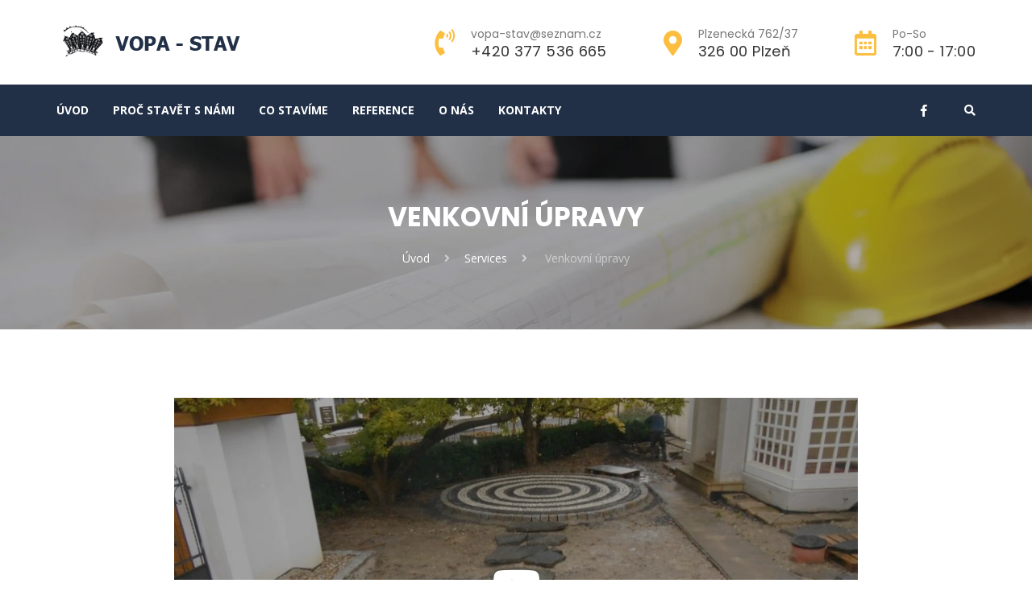

--- FILE ---
content_type: text/html; charset=UTF-8
request_url: https://vopa-stav.cz/services/interior-design/
body_size: 10044
content:
<!doctype html>
<head>
	<meta charset="UTF-8" >
	<title>Venkovní úpravy &#8211; VOPA-STAV, s.r.o. | Stavební společnost</title>
<link rel='dns-prefetch' href='//html5shim.googlecode.com' />
<link rel='dns-prefetch' href='//fonts.googleapis.com' />
<link rel='dns-prefetch' href='//s.w.org' />
<link rel="alternate" type="application/rss+xml" title="VOPA-STAV, s.r.o. | Stavební společnost &raquo; RSS zdroj" href="https://vopa-stav.cz/feed/" />
<link rel="alternate" type="application/rss+xml" title="VOPA-STAV, s.r.o. | Stavební společnost &raquo; RSS komentářů" href="https://vopa-stav.cz/comments/feed/" />
<link rel="alternate" type="application/rss+xml" title="VOPA-STAV, s.r.o. | Stavební společnost &raquo; RSS komentářů pro Venkovní úpravy" href="https://vopa-stav.cz/services/interior-design/feed/" />
		<script type="text/javascript">
			window._wpemojiSettings = {"baseUrl":"https:\/\/s.w.org\/images\/core\/emoji\/13.0.0\/72x72\/","ext":".png","svgUrl":"https:\/\/s.w.org\/images\/core\/emoji\/13.0.0\/svg\/","svgExt":".svg","source":{"concatemoji":"https:\/\/vopa-stav.cz\/wp-includes\/js\/wp-emoji-release.min.js?ver=5.5.17"}};
			!function(e,a,t){var n,r,o,i=a.createElement("canvas"),p=i.getContext&&i.getContext("2d");function s(e,t){var a=String.fromCharCode;p.clearRect(0,0,i.width,i.height),p.fillText(a.apply(this,e),0,0);e=i.toDataURL();return p.clearRect(0,0,i.width,i.height),p.fillText(a.apply(this,t),0,0),e===i.toDataURL()}function c(e){var t=a.createElement("script");t.src=e,t.defer=t.type="text/javascript",a.getElementsByTagName("head")[0].appendChild(t)}for(o=Array("flag","emoji"),t.supports={everything:!0,everythingExceptFlag:!0},r=0;r<o.length;r++)t.supports[o[r]]=function(e){if(!p||!p.fillText)return!1;switch(p.textBaseline="top",p.font="600 32px Arial",e){case"flag":return s([127987,65039,8205,9895,65039],[127987,65039,8203,9895,65039])?!1:!s([55356,56826,55356,56819],[55356,56826,8203,55356,56819])&&!s([55356,57332,56128,56423,56128,56418,56128,56421,56128,56430,56128,56423,56128,56447],[55356,57332,8203,56128,56423,8203,56128,56418,8203,56128,56421,8203,56128,56430,8203,56128,56423,8203,56128,56447]);case"emoji":return!s([55357,56424,8205,55356,57212],[55357,56424,8203,55356,57212])}return!1}(o[r]),t.supports.everything=t.supports.everything&&t.supports[o[r]],"flag"!==o[r]&&(t.supports.everythingExceptFlag=t.supports.everythingExceptFlag&&t.supports[o[r]]);t.supports.everythingExceptFlag=t.supports.everythingExceptFlag&&!t.supports.flag,t.DOMReady=!1,t.readyCallback=function(){t.DOMReady=!0},t.supports.everything||(n=function(){t.readyCallback()},a.addEventListener?(a.addEventListener("DOMContentLoaded",n,!1),e.addEventListener("load",n,!1)):(e.attachEvent("onload",n),a.attachEvent("onreadystatechange",function(){"complete"===a.readyState&&t.readyCallback()})),(n=t.source||{}).concatemoji?c(n.concatemoji):n.wpemoji&&n.twemoji&&(c(n.twemoji),c(n.wpemoji)))}(window,document,window._wpemojiSettings);
		</script>
		<style type="text/css">
img.wp-smiley,
img.emoji {
	display: inline !important;
	border: none !important;
	box-shadow: none !important;
	height: 1em !important;
	width: 1em !important;
	margin: 0 .07em !important;
	vertical-align: -0.1em !important;
	background: none !important;
	padding: 0 !important;
}
</style>
	<link rel='stylesheet' id='wp-block-library-css'  href='https://vopa-stav.cz/wp-includes/css/dist/block-library/style.min.css?ver=5.5.17' type='text/css' media='all' />
<link rel='stylesheet' id='aletheme-preloader-css'  href='https://vopa-stav.cz/wp-content/themes/trowel/css/libs/preloader.css?ver=3.5.0' type='text/css' media='all' />
<link rel='stylesheet' id='trowel-style-css'  href='https://vopa-stav.cz/wp-content/themes/trowel/style.css?ver=3.5.0' type='text/css' media='all' />
<link rel='stylesheet' id='font-awesome-five-css'  href='https://vopa-stav.cz/wp-content/themes/trowel/css/fontawesome-all.min.css?ver=3.5.0' type='text/css' media='all' />
<link rel='stylesheet' id='trowel-fonts-css'  href='//fonts.googleapis.com/css?family=Open+Sans%3A400%2C700%7CPoppins%3A400%2C700%7C&#038;ver=1.0.0' type='text/css' media='all' />
<link rel='stylesheet' id='trowel_customize_css-css'  href='https://vopa-stav.cz/wp-content/themes/trowel/css/custom.min.css?ver=5.5.17' type='text/css' media='all' />
<style id='trowel_customize_css-inline-css' type='text/css'>
		
		
		
		
		
		
		
		
		
		
		
			
		
		
		
		
		
		
		
		
		
		
			
		
		
		
		
		
		
	
</style>
<script type='text/javascript' src='https://vopa-stav.cz/wp-content/themes/trowel/js/libs/jquery-2.1.4.min.js?ver=5.5.17' id='jquery-js'></script>
<!--[if lt IE 9]>
<script type='text/javascript' src='http://html5shim.googlecode.com/svn/trunk/html5.js?ver=3.5.0' id='html5-shim-js'></script>
<![endif]-->
<link rel="https://api.w.org/" href="https://vopa-stav.cz/wp-json/" /><link rel="EditURI" type="application/rsd+xml" title="RSD" href="https://vopa-stav.cz/xmlrpc.php?rsd" />
<link rel="wlwmanifest" type="application/wlwmanifest+xml" href="https://vopa-stav.cz/wp-includes/wlwmanifest.xml" /> 
<link rel='next' title='Zateplení fasád' href='https://vopa-stav.cz/services/metal-roofing/' />
<meta name="generator" content="WordPress 5.5.17" />
<link rel="canonical" href="https://vopa-stav.cz/services/interior-design/" />
<link rel='shortlink' href='https://vopa-stav.cz/?p=136' />
<link rel="alternate" type="application/json+oembed" href="https://vopa-stav.cz/wp-json/oembed/1.0/embed?url=https%3A%2F%2Fvopa-stav.cz%2Fservices%2Finterior-design%2F" />
<link rel="alternate" type="text/xml+oembed" href="https://vopa-stav.cz/wp-json/oembed/1.0/embed?url=https%3A%2F%2Fvopa-stav.cz%2Fservices%2Finterior-design%2F&#038;format=xml" />
    <meta name="viewport" content="width=device-width, initial-scale=1, maximum-scale=1">	
	<link rel="pingback" href="https://vopa-stav.cz/xmlrpc.php">
	<link rel="alternate" type="application/rss+xml" title="VOPA-STAV, s.r.o. | Stavební společnost RSS Feed" href="https://vopa-stav.cz/feed/">
	
<style type='text/css'>
    body {
        font-size:14px;font-style:normal;color:#444444;font-family:Open Sans;text-transform:none;font-weight:400;line-height:24px;    }


    h1 {
        font-size:27px;font-style:normal;color:#333333;font-family:Poppins;text-transform:none;font-weight:700;line-height:normal;    }
    h2 {
        font-size:24px;font-style:normal;color:#333333;font-family:Poppins;text-transform:none;font-weight:700;line-height:normal;    }
    h3 {
        font-size:22px;font-style:normal;color:#333333;font-family:Poppins;text-transform:none;font-weight:700;line-height:normal;    }
    h4 {
        font-size:20px;font-style:normal;color:#333333;font-family:Poppins;text-transform:none;font-weight:700;line-height:normal;    }
    h5 {
        font-size:18px;font-style:normal;color:#333333;font-family:Poppins;text-transform:none;font-weight:700;line-height:normal;    }
    h6 {
        font-size:16px;font-style:normal;color:#333333;font-family:Poppins;text-transform:none;font-weight:700;line-height:normal;    }




            .font_one,
		input.submit,
		input,
		.comment-form-comment
        {
            font-family:Open Sans;        }
    
            .font_two,
		table thead,
		input.button,
		#wp-calendar caption,
		a.button, .submit, .form-submit, .link_to_page, .adv_to_page,
		.woocommerce ul.products li.product .price,
		.woocommerce .quantity .input-text, button
        {
            font-family:Poppins;        }
    

    
</style></head>
<body class="services-template-default single single-services postid-136 has-sidebar">	
	
		<div class="ale_preloader_holder" >
		<div class="sk-three-bounce">
				        <div style="background-color:#fabf3f;" class="sk-child sk-bounce1"></div>
				        <div style="background-color:#fabf3f;" class="sk-child sk-bounce2"></div>
				        <div style="background-color:#fabf3f;" class="sk-child sk-bounce3"></div>
				      </div>
	</div>
	
		
	<header class="header_top_one">
		
					<div class="ale_header_common">
	<div class="header__wrapper">

		<div class="top_line">
			<div class="wrapper ale_flex_container">

				<div class="logo_block">
					<a href="https://vopa-stav.cz/" class="logo">
													<img src="https://vopa-stav.cz/wp-logo/logo_vopa.png" alt="logo" title="VOPA-STAV, s.r.o. | Stavební společnost">
											</a>
				</div>

                <div class="info_block_wrapper">
                    <div class="info_block font_two">

                                                    <div class="contact_wrap top_item">
                                <div class="icon_container">
                                    <i class="fas fa-phone-volume main1_c"></i>
                                </div>
                                <div class="data_container">
                                                                            <p class="small_string">vopa-stav@seznam.cz</p>
                                                                                                                <p class="big_string">+420 377 536 665</p>
                                                                    </div>
                            </div>
                        
                                                    <div class="address_wrap top_item">
                                <div class="icon_container">
                                    <i class="fas fa-map-marker-alt main1_c"></i>
                                </div>
                                <div class="data_container">
                                                                            <p class="small_string">Plzenecká 762/37</p>
                                                                                                                <p class="big_string">326 00 Plzeň</p>
                                                                    </div>
                            </div>
                        
                                                    <div class="work_time_wrap top_item">
                                <div class="icon_container">
                                    <!--<i class="far fa-clock"></i>-->
                                    <i class="far fa-calendar-alt main1_c"></i>
                                </div>
                                <div class="data_container">
                                                                            <p class="small_string">Po-So</p>
                                                                                                                <p class="big_string">7:00 - 17:00</p>
                                                                    </div>
                            </div>
                        
                    </div>
                </div>

				<div class="info_block_hamburger">
					<button class="hamburger hamburger--collapse-r" type="button">
						<span class="hamburger-box">
						  <span class="hamburger-inner"></span>
						</span>
					</button>
				</div>

			</div><!-- /. wrapper -->
		</div><!-- /. top_line -->

		<div class="bottom_line main2_bc ale_mobile_menu">

			<div class="wrapper ale_flex_bottom">

									<nav class="navigation header_nav">
						<ul id="menu-header-menu" class="menu menu-header "><li id="menu-item-174" class="menu-item menu-item-type-post_type menu-item-object-page menu-item-home uvod"><a href="https://vopa-stav.cz/">Úvod</a></li>
<li id="menu-item-179" class="menu-item menu-item-type-post_type menu-item-object-page proc-stavet-s-nami"><a href="https://vopa-stav.cz/proc-stavet-s-nami/">Proč stavět s námi</a></li>
<li id="menu-item-180" class="menu-item menu-item-type-post_type menu-item-object-page co-stavime"><a href="https://vopa-stav.cz/co-stavime/">Co stavíme</a></li>
<li id="menu-item-183" class="menu-item menu-item-type-post_type menu-item-object-page reference"><a href="https://vopa-stav.cz/reference/">Reference</a></li>
<li id="menu-item-165" class="menu-item menu-item-type-post_type menu-item-object-page o-nas"><a href="https://vopa-stav.cz/about-us/">O nás</a></li>
<li id="menu-item-168" class="menu-item menu-item-type-post_type menu-item-object-page kontakty"><a href="https://vopa-stav.cz/contact/">Kontakty</a></li>
</ul>					</nav>
				
				<div class="ale_social">

					<div class="social_icons">
							<a href="https://www.facebook.com/vopastav" class="main1_ch"><i class="fab fa-facebook-f"></i></a>

	
	
	
	
	
	

	
					</div>

					<form class="search" role="search" method="get" id="header_search_form" action="https://vopa-stav.cz" >
						<div class="form_container">
							<div class="search_head_one">
								<a href="#" class="searchsubmit main1_ch"><i class="fas fa-search"></i></a>
							</div>
							<div class="searchinput">
								<input type="text" value="" name="s" id="s" placeholder="Search..." >
								<input type="submit" class="main2_bch main1_bc" id="searchsubmit" value="&#xf002;">
							</div>
						</div>
					</form>

				</div>

			</div>

		</div><!-- /. bottom_line -->
		
	</div>
</div>		
					
				
				
				
				
		

	</header>
<div class="site_container">
	
		
		
		<div class="page_heading" data-parallax="scroll" data-bleed="40" data-image-src="https://vopa-stav.cz/wp-content/uploads/2020/11/archivebg.jpg">
	
		<div class="page_heading_bg_mask"></div>
		
		<div class="page_heading_wrapper wrapper">
			<h1>Venkovní úpravy</h1>
			<ul id="breadcrumbs" class="breadcrumbs"><li class="item-home"><a class="bread-link bread-home" href="https://vopa-stav.cz" title="Úvod">Úvod</a></li><li class="separator separator-home"> <span class="delimiter"><i class="fas fa-angle-right"></i></span> </li><li class="item-cat item-custom-post-type-services"><a class="bread-cat bread-custom-post-type-services" href="https://vopa-stav.cz/services/" title="Services">Services</a></li><li class="separator"> <span class="delimiter"><i class="fas fa-angle-right"></i></span> </li>
                <li class="item-current item-136"><span class="bread-current bread-136"
                                                                      title="Venkovní úpravy">Venkovní úpravy</span>
                </li></ul>		</div>

	</div><!-- /. page_heading -->
	
	<!-- Content -->
	<div class="single_service_page">
		
		<div class="wrapper_carousel ale_archive_flex">
			
			
			
				<article class="service_single no_sidebar_center post-136 services type-services status-publish has-post-thumbnail hentry">

                    <div class="theiaStickySidebar">


                        
                            <div class="service_image ale_service_video">
                                <a class="venobox_service_video" data-autoplay="true" data-vbtype="youtube" href="https://www.youtube.com/watch?v=Nsf1CXHR0Eo">
                                    <span class="icon_player">
                                        <i class="fab fa-youtube"></i>
                                    </span>
                                </a>
                                                                    <img width="850" height="470" src="https://vopa-stav.cz/wp-content/uploads/2020/11/9_venkovni_upravy-850x470.jpg" class="attachment-service-single size-service-single wp-post-image" alt="" loading="lazy" srcset="https://vopa-stav.cz/wp-content/uploads/2020/11/9_venkovni_upravy-850x470.jpg 850w, https://vopa-stav.cz/wp-content/uploads/2020/11/9_venkovni_upravy-600x333.jpg 600w" sizes="(max-width: 850px) 100vw, 850px" />                                                            </div>

                        
                        <div class="story">

                            <div class="service_content_single story">

                                <div class="ale_service_main_content">
                                    <p>Betonové, kovové, dřevěné oplocení, opěrné zdi, gabiony, betonové a kamenné dlažby, okapní chodníky, štěrkové plochy, pergoly, terasy, terénní úpravy – odkopávky, násypy, zásypy, drenáže, hutnění</p>
                                </div>


                                
                                
                                    <div class="ale_additional_info margin_section">

                                                                                    <div class="ale_left_column ">
                                                <h2>What is included</h2>
                                                <div class="title_separator main1_bc"></div>
                                                <p>Sed maximus mi non dui blandit pulvinar. Donec rhoncus, massa in fermentum lobortis, lectus lorem finibus ex, non auctor purus orci ac trpis. Curabitur facisis convallis congue.</p>
<p>Suspendisse hendreri justo eu justo convallis, ac tincidunter ipsum euismod. Quisque luctuser dolor orci. Praesent ex leo. Ut quis gravida massa orci. Fusce ullamcorper ullamdcorper interdum. Aenean ultrices id estor at feugiat auctor porttitor.</p>
<p>Pellentesque venenatis mila quam ac euismod scelerisque. Fermentum, molestie diam in, pellentesque metus. Vivamus acord elit gravida. Fusce vitae elit ullamcorper nisl vulputate efficitur crased vestibulum bibendum lectus inner non sem.</p>
                                            </div>
                                        
                                                                                    <div class="ale_right_column ">
                                                <h2>What benefits you will get</h2>
                                                <div class="title_separator main1_bc"></div>
                                                <p>Etiam efficitur nibh sed diam ullamcorper iaculis. Seda velet ege od nec elit pulvinar cursus. Praesent consecteturer commodo purus, id porttitor lorem accumsan sedar gorem. Suspendisse potenti. Sed sodales lacinia urna, in dapibus ex</p>
<ul>
<li>Integer vitae tempor ipsum, non ornare ipsum duis nec</li>
<li>Morbi vitae est non velit suscipit pharetra cras idera</li>
<li>Suspendisse tincidunt, libero sed volutpat dapibus feler</li>
<li>Cras dapibus diam non neque pulvinar tempor doneae</li>
<li>Sed non nibh fermentum, mollis turpis vitae, pharetrate</li>
</ul>
                                            </div>
                                        
                                    </div>

                                

                                

                                
                                    <div class="questions_section margin_section">
                                        <h2>We are always being asked</h2>
                                        <div class="title_separator main1_bc"></div>

                                        <div class="ale_accordion_container">

                                            
                                                                                            
                                                                                                            <button class="ale_accordion font_two">Can I hire you on Saturday?</button>
                                                        <div class="panel">
                                                            <div class="panel_content">
                                                                <p>Etiam felis ligula, aliquam eu nibh vel, pretium pellentesque leo. Donec sollicitudin, dolor eget suscipit porttitor, tellus eros posuere purus, vel iaculis arcu massa quis sapien. Donec sit amet urna efficitur ex egestas dignissim vitae eget ipsum. Mauris ut rhoncus tellus, pulvinar cursus sapien. Vestibulum dolor purus, gravida et commodo eget, ullamcorper at nisi. Praesent nec sodales purus, ut tincidunt dolor. Donec placerat risus nec ante porttitor, sit amet imperdiet orci consequat. Duis non porta erat.</p>
                                                            </div>
                                                        </div>
                                                    
                                                
                                                                                                            <button class="ale_accordion font_two">Could we arrange an appointment?</button>
                                                        <div class="panel">
                                                            <div class="panel_content">
                                                                <p>Phasellus dolor lectus, pretium consectetur efficitur quis, efficitur sit amet odio. Pellentesque lobortis dignissim tellus ut convallis. Donec est mi, porta a tempor a, ullamcorper vel tellus. Mauris a felis fermentum, commodo metus sed, vestibulum urna. Quisque vel iaculis justo. Donec porttitor ac urna eu ornare. Nulla venenatis augue lorem, in eleifend.</p>
<p>Curabitur hendrerit molestie est non varius. Phasellus tincidunt eros metus, hendrerit posuere orci hendrerit ut. Quisque eu eleifend nunc. Curabitur lobortis ultrices rhoncus. Vivamus eget tempor turpis, vel volutpat lectus. Nulla metus odio, interdum quis efficitur eget, vulputate sit amet ipsum. Sed arcu metus, laoreet non felis lobortis, tristique venenatis diam. Morbi ultricies diam enim, sed sodales justo elementum eu. Sed eleifend eros et libero eleifend volutpat sodales purus.</p>
                                                            </div>
                                                        </div>
                                                    
                                                
                                                                                                            <button class="ale_accordion font_two">Where can I see projects you have done?</button>
                                                        <div class="panel">
                                                            <div class="panel_content">
                                                                <p>Proin rutrum nibh tortor, non ullamcorper est maximus non. Fusce ut maximus nunc. Etiam efficitur nisi id viverra vestibulum. Vestibulum pharetra posuere est, ut venenatis dolor condimentum at. Integer leo justo, tempor vel pharetra sed, molestie sit amet lectus. Nunc iaculis purus eu ex tempus interdum. Vestibulum scelerisque mattis nunc vitae porta.</p>
<p>Curabitur tempus felis at venenatis tempus. Aenean orci augue, condimentum sit amet nisi non, lacinia porta nisi. Fusce sed scelerisque lacus. Nam nec turpis leo. Integer et vehicula nulla, sit amet tempus nunc. Vivamus dolor urna, blandit et fringilla vitae, elementum vitae libero. Pellentesque ac consectetur tortor. Praesent non lacus consectetur euismod tellus.</p>
                                                            </div>
                                                        </div>
                                                    
                                                
                                                                                                            <button class="ale_accordion font_two">How do you impress everyone?</button>
                                                        <div class="panel">
                                                            <div class="panel_content">
                                                                <p>Integer ut massa suscipit, efficitur metus nec, porttitor dolor. Vestibulum scelerisque et urna id efficitur. Vestibulum ut ligula sed erat facilisis pulvinar. Sed tempor commodo erat sit amet porta. Nulla pharetra ullamcorper nulla, sit amet tincidunt quam euismod varius. Pellentesque pellentesque finibus nibh, a lobortis est. Quisque ipsum arcu, aliquet sed massa eget, hendrerit lobortis leo. Ut id leo est. Donec sed est et lectus elementum fermentum.</p>
                                                            </div>
                                                        </div>
                                                    
                                                                                            
                                        </div><!-- /. ale_accordion_container -->

                                    </div>

                                
                                

                            </div><!-- /. post_content_single -->
                        </div>

                                                    
<div id="comments" class="comments-area">

		<div id="respond" class="comment-respond">
		<h3 id="reply-title" class="comment-reply-title">Leave Your Comment <small><a rel="nofollow" id="cancel-comment-reply-link" href="/services/interior-design/#respond" style="display:none;">Zrušit odpověď na komentář</a></small></h3><form action="https://vopa-stav.cz/wp-comments-post.php" method="post" id="commentform" class="comment-form"><div class="line_fields"><p class="comment-form-author"><input id="author" name="author" placeholder="Vaše jméno" type="text" value=""></p>
<p class="comment-form-email"><input id="email" name="email" placeholder="Email" type="text" value=""></p>
<p class="comment-form-url"><input id="url" name="url" placeholder="Website" type="text" value=""></p></div>
<p class="comment-form-comment"><textarea id="comment" name="comment" placeholder="Write your comment..." aria-required="true"></textarea></p><p class="comment-form-cookies-consent"><input id="wp-comment-cookies-consent" name="wp-comment-cookies-consent" type="checkbox" value="yes" /> <label for="wp-comment-cookies-consent">Uložit do prohlížeče jméno, e-mail a webovou stránku pro budoucí komentáře.</label></p>
<p class="form-submit"><input name="submit" type="submit" id="submit" class="submit" value="Odeslat komentář" /> <input type='hidden' name='comment_post_ID' value='136' id='comment_post_ID' />
<input type='hidden' name='comment_parent' id='comment_parent' value='0' />
</p><p style="display: none;"><input type="hidden" id="ak_js" name="ak_js" value="236"/></p></form>	</div><!-- #respond -->
	
</div><!-- #comments -->                        

                    </div>

				</article>

				
						
		</div>

	</div><!-- /. single_post_page -->
	
</div><!-- /. site_container -->

<footer class="footer_bottom">
	
	<div class="footer_top_part">
		
				
			<aside id="footer-widget-area" class="widget-area footer-widgets wrapper_carousel" role="complementary">
				
    <section class="widget aletheme-widget-services">
		<h4 class="widget_title">Služby</h4>		
		<ul>
		
		
			<li><!-- <a href="https://vopa-stav.cz/services/projekty-staticke-posudky-geodeticke-zamereni/"> -->Projekty, statické posudky, geodetické zaměření<!--</a>--></li>

		
			<li><!-- <a href="https://vopa-stav.cz/services/statickymi-posudky-a-pd/"> -->Novostavby RD na klíč<!--</a>--></li>

		
			<li><!-- <a href="https://vopa-stav.cz/services/inzenyrska-cinnost-ve-vystavbe/"> -->Rekonstrukce a stavební úpravy domů<!--</a>--></li>

		
			<li><!-- <a href="https://vopa-stav.cz/services/komplexni-hsv-a-psv/"> -->Občanská a průmyslová výstavba<!--</a>--></li>

		
			<li><!-- <a href="https://vopa-stav.cz/services/consulting/"> -->Zakládání staveb<!--</a>--></li>

		
			<li><!-- <a href="https://vopa-stav.cz/services/architecture/"> -->Demolice staveb<!--</a>--></li>

		
			<li><!-- <a href="https://vopa-stav.cz/services/house-renovation/"> -->Instalatérské práce<!--</a>--></li>

		
			<li><!-- <a href="https://vopa-stav.cz/services/construction/"> -->Přípojky technické infrastruktury<!--</a>--></li>

		
			<li><!-- <a href="https://vopa-stav.cz/services/metal-roofing/"> -->Zateplení fasád<!--</a>--></li>

		
			<li><!-- <a href="https://vopa-stav.cz/services/interior-design/"> -->Venkovní úpravy<!--</a>--></li>

		
		</ul>
		
    </section>

    <section id="text-2" class="widget widget_text"><h4 class="widget_title">O firmě</h4>			<div class="textwidget"><p><span style="text-align:justify">Jsme menší rodinná stavební společnost realizující zakázky především v Praze, Středočeském a Plzeňském kraji. Naší prioritou je kvalita, ne kvantita. Společnost VOPA–STAV, s.r.o. vznikla v roce 1997 jako sesterská společnosti firmy Karel Vojta – VOPA založené v roce 1990. Společnost je autorizována a vlastní ochrannou známku.</span></p>
<p><!-- <iframe style="border: none;" src="https://frame.mapy.cz/s/pojuguhugu" width="100%" frameborder="0"></iframe> --></p>
</div>
		</section> 

		<section class="widget ale_contact_info">

			<h4 class="widget_title">Kontakty</h4>			
			<ul class="contact_info_data">	
															<li><p class="ale_fa-map-marker-alt">Plzenecká 762/37, Plzeň 326 00</p></li>						
																<li><p class="ale_word_wrap ale_fa-phone">+420 377 536 665</p></li>			
																<li><a href="mailto:http://vopa-stav@seznam.cz" class="ale_word_wrap ale_fa-envelope">vopa-stav@seznam.cz</a></li>
																			            </ul>
		
		</section><!-- /. ale_contact_info -->
			
		<section id="nav_menu-2" class="widget widget_nav_menu"><h4 class="widget_title">Menu</h4><div class="menu-header-menu-container"><ul id="menu-header-menu-1" class="menu"><li id="menu-item-174" class="menu-item menu-item-type-post_type menu-item-object-page menu-item-home menu-item-174"><a href="https://vopa-stav.cz/">Úvod</a></li>
<li id="menu-item-179" class="menu-item menu-item-type-post_type menu-item-object-page menu-item-179"><a href="https://vopa-stav.cz/proc-stavet-s-nami/">Proč stavět s námi</a></li>
<li id="menu-item-180" class="menu-item menu-item-type-post_type menu-item-object-page menu-item-180"><a href="https://vopa-stav.cz/co-stavime/">Co stavíme</a></li>
<li id="menu-item-183" class="menu-item menu-item-type-post_type menu-item-object-page menu-item-183"><a href="https://vopa-stav.cz/reference/">Reference</a></li>
<li id="menu-item-165" class="menu-item menu-item-type-post_type menu-item-object-page menu-item-165"><a href="https://vopa-stav.cz/about-us/">O nás</a></li>
<li id="menu-item-168" class="menu-item menu-item-type-post_type menu-item-object-page menu-item-168"><a href="https://vopa-stav.cz/contact/">Kontakty</a></li>
</ul></div></section>			</aside>
		
			</div>
	<div class="footer_bottom_part">
		<div class="wrapper bottom_part_box">
			<p class="footer_copyrights">
				VOPA-STAV, s.r.o. - All rights reserved © 2020			</p>
			<div class="social_icons">
					<a href="https://www.facebook.com/vopastav" class="main1_ch"><i class="fab fa-facebook-f"></i></a>

	
	
	
	
	
	

	
			</div>
		</div>
	</div>
	
</footer><!-- /. footer_down -->

<script type='text/javascript' src='https://vopa-stav.cz/wp-includes/js/jquery/jquery.form.min.js?ver=4.2.1' id='jquery-form-js'></script>
<script type='text/javascript' id='ale-scripts-js-extra'>
/* <![CDATA[ */
var ale_home_slider = {"slidesettings":"animateall","sidebarSticky":"not-chosen","homeSliderSpeed":"off"};
/* ]]> */
</script>
<script type='text/javascript' src='https://vopa-stav.cz/wp-content/themes/trowel/js/scripts.js?ver=3.5.0' id='ale-scripts-js'></script>
<script type='text/javascript' id='ale-navigation-js-extra'>
/* <![CDATA[ */
var trowelScreenReaderText = {"expand":"Expand child menu","collapse":"Collapse child menu"};
/* ]]> */
</script>
<script type='text/javascript' src='https://vopa-stav.cz/wp-content/themes/trowel/js/navigation.js?ver=3.5.0' id='ale-navigation-js'></script>
<script type='text/javascript' src='https://vopa-stav.cz/wp-content/themes/trowel/js/libs/parallax.min.js?ver=3.5.0' id='parallax-js'></script>
<script type='text/javascript' src='https://vopa-stav.cz/wp-content/themes/trowel/js/libs/slick.min.js?ver=3.5.0' id='slick-js'></script>
<script type='text/javascript' src='https://vopa-stav.cz/wp-includes/js/comment-reply.min.js?ver=5.5.17' id='comment-reply-js'></script>
<script type='text/javascript' src='https://vopa-stav.cz/wp-content/themes/trowel/js/libs/venobox.min.js?ver=3.5.0' id='venobox-js'></script>
<script type='text/javascript' src='https://vopa-stav.cz/wp-includes/js/wp-embed.min.js?ver=5.5.17' id='wp-embed-js'></script>
</body>
</html>

--- FILE ---
content_type: text/css
request_url: https://vopa-stav.cz/wp-content/themes/trowel/style.css?ver=3.5.0
body_size: 38831
content:
/*
Theme Name:         Trowel
Text Domain:        trowel
Theme URI:          http://art-themes.com
Description:        Trowel Theme was created by Art-Themes.
Version:            3.5.0
Author:             Art-Themes / Art-Themes.com
License:            GPL v2
License URI:        http://www.gnu.org/licenses/gpl-2.0.html
Tags:               one-column, two-columns, left-sidebar, right-sidebar, custom-background, custom-colors, custom-header, custom-menu, editor-style, featured-image-header, featured-images, flexible-header, full-width-template, microformats, post-formats, rtl-language-support, sticky-post, theme-options, translation-ready
*/
/*:root {
    --color-yellow: #fbbe3f;
    --color-blue: #213047;
    --color-darkblue: #1a2a42;
}

.main_yellow
.main_yellow_bg

.main_blue
.main_blue_bg

.main_dark_blue_bg

*/
/* Homepage one */
/* Homepage two */
/* Other */
/*--------------------------------------------------------------
# Reset
--------------------------------------------------------------*/
article, aside, details, figcaption, figure, footer, header, hgroup, nav, section {
  display: block; }

audio[controls], canvas, video {
  display: inline-block; }

html {
  -webkit-tap-highlight-color: rgba(0, 0, 0, 0);
  /* 2 */
  -webkit-text-size-adjust: 100%;
  /* 3 */
  -ms-text-size-adjust: 100%; }

body, div, span, applet, object, iframe, h1, h2, h3, h4, h5, h6, p, blockquote,
pre, ul, li, ol, a, em, img, strong, fieldset, form, label, article, aside,
details, figcaption, figure, footer, header, hgroup, nav, section {
  margin: 0;
  padding: 0;
  border: 0;
  outline: 0;
  font-weight: inherit;
  font-style: inherit;
  font-size: 100%;
  font-family: inherit;
  vertical-align: baseline;
  list-style: none; }

:focus {
  outline: 0; }

img {
  vertical-align: middle;
  outline: 0; }

button::-moz-focus-inner,
input[type="reset"]::-moz-focus-inner,
input[type="button"]::-moz-focus-inner,
input[type="submit"]::-moz-focus-inner,
input[type="file"] > input[type="button"]::-moz-focus-inner {
  border: none; }

html, body, textarea, input {
  -webkit-text-size-adjust: none; }

body {
  text-align: left;
  font-family: sans-serif;
  font-size: 12px;
  font-weight: normal;
  line-height: 1.2; }

/* =WordPress Core
-------------------------------------------------------------- */
.alignnone {
  margin: 5px 20px 20px 0; }

.gallery-caption {
  font-size: 14px; }

.bypostauthor {
  font-size: 14px; }

.aligncenter,
div.aligncenter {
  display: block;
  margin: 5px auto 5px auto; }

.alignright {
  float: right;
  margin: 5px 0 20px 20px; }

.alignleft {
  float: left;
  margin: 5px 20px 20px 0; }

a img.alignright {
  float: right;
  margin: 5px 0 20px 20px; }

a img.alignnone {
  margin: 5px 20px 20px 0; }

a img.alignleft {
  float: left;
  margin: 5px 20px 20px 0; }

a img.aligncenter {
  display: block;
  margin-left: auto;
  margin-right: auto; }

.wp-caption {
  background: #fff;
  border: 1px solid #e1e3e5;
  max-width: 100%;
  /* Image does not overflow the content area */
  padding: 5px 3px 0;
  text-align: center; }

.wp-caption.alignnone {
  margin: 5px 0 20px 0; }
  .wp-caption.alignnone p {
    text-align: center; }

.wp-caption.alignleft {
  margin: 5px 20px 20px 0; }

.wp-caption.alignright {
  margin: 5px 0 20px 20px; }

.wp-caption img {
  border: 0 none;
  height: auto;
  margin: 0;
  max-width: 98.5%;
  padding: 0;
  width: auto; }

.wp-caption p.wp-caption-text {
  font-size: 11px;
  line-height: 17px;
  margin: 0;
  padding: 10px; }

/* Text meant only for screen readers. */
.screen-reader-text {
  clip: rect(1px, 1px, 1px, 1px);
  position: absolute !important;
  height: 1px;
  width: 1px;
  overflow: hidden; }

.screen-reader-text:focus {
  background-color: #f1f1f1;
  border-radius: 3px;
  -webkit-box-shadow: 0 0 2px 2px rgba(0, 0, 0, 0.6);
          box-shadow: 0 0 2px 2px rgba(0, 0, 0, 0.6);
  clip: auto !important;
  color: #21759b;
  display: block;
  font-size: 14px;
  font-size: 0.875rem;
  font-weight: bold;
  height: auto;
  left: 5px;
  line-height: normal;
  padding: 15px 23px 14px;
  text-decoration: none;
  top: 5px;
  width: auto;
  z-index: 100000;
  /* Above WP toolbar. */ }

/* Form */
button,
input[type="button"],
input[type="reset"],
input[type="submit"] {
  cursor: pointer;
  -webkit-appearance: button;
  font-size: 14px;
  background: transparent;
  letter-spacing: 1px;
  border: 1px;
  text-transform: uppercase; }

input[type=text],
input[type=email],
input[type=url],
input[type=search],
input[type=password],
textarea {
  border: 1px solid #c4c5c7;
  height: 25px;
  font-size: 12px;
  padding: 5px;
  color: #5f6062; }

textarea {
  resize: none; }

/* Float & Align */
.float-left {
  float: left  !important; }

.float-right {
  float: right !important; }

.text-left {
  text-align: left; }

.text-center {
  text-align: center; }

.text-right {
  text-align: right; }

.text-justify {
  text-align: justify; }

/* Clearfix */
.cf:before,
.cf:after {
  content: "";
  display: table; }

.cf:after {
  clear: both; }

.clear {
  clear: both;
  display: block; }

/* Links */
a {
  text-decoration: none;
  cursor: pointer;
  color: #333;
  -webkit-transition: all 200ms ease-in-out;
  transition: all 200ms ease-in-out; }

/* Typography */
p {
  margin: 0 0 1em 0;
  text-align: left;
  line-height: 24px; }

strong {
  font-weight: bold; }

em {
  font-style: italic; }

img {
  border: 0; }

.small {
  font-size: 10px; }

hr {
  display: block;
  height: 0px;
  line-height: 0px;
  border: 0;
  border-top: 1px solid;
  border-bottom: 1px solid;
  margin: 16px 0;
  float: none;
  clear: both;
  padding: 0; }

.comments-area p.no-comments {
  margin-top: 14px; }

/* Framework TYPO */
.story, .comment-text {
  line-height: 1.5; }
  .story .gallery, .comment-text .gallery {
    display: -webkit-box;
    display: -ms-flexbox;
    display: flex;
    -ms-flex-wrap: wrap;
        flex-wrap: wrap; }
  .story ul, .comment-text ul {
    list-style: none;
    padding: 0;
    margin: 0; }
    .story ul ol, .comment-text ul ol {
      list-style: decimal;
      counter-reset: item; }
      .story ul ol li, .comment-text ul ol li {
        line-height: 28px;
        margin: 0 0 10px 0;
        padding: 0 0 0 2em;
        text-indent: -2em;
        list-style-type: none;
        counter-increment: item;
        padding-left: 2.5em;
        text-indent: -1.5em; }
        .story ul ol li::before, .comment-text ul ol li::before {
          display: inline-block;
          position: relative;
          top: 0;
          width: 1em;
          font-size: 14px;
          padding-right: 0.5em;
          font-weight: bold;
          text-align: right;
          content: counter(item) "."; }
    .story ul li, .comment-text ul li {
      line-height: 28px;
      list-style-type: none;
      padding-left: 2.5em;
      text-indent: -1.5em;
      margin-bottom: 10px; }
      .story ul li::before, .comment-text ul li::before {
        content: "\f111";
        font-family: "Font Awesome 5 Free";
        font-style: normal;
        font-variant-caps: normal;
        -webkit-font-variant-ligatures: normal;
                font-variant-ligatures: normal;
        font-weight: 900;
        line-height: 16px;
        text-rendering: auto;
        -webkit-font-smoothing: antialiased;
        font-size: 7px;
        padding-right: 15px;
        position: relative;
        top: -2px; }
  .story ol, .comment-text ol {
    list-style: decimal;
    counter-reset: item; }
    .story ol ol ol, .story ol ul ol, .comment-text ol ol ol, .comment-text ol ul ol {
      list-style: decimal;
      counter-reset: item; }
      .story ol ol ol li, .story ol ul ol li, .comment-text ol ol ol li, .comment-text ol ul ol li {
        line-height: 28px;
        margin: 0 0 10px 0;
        padding: 0 0 0 2em;
        text-indent: -2em;
        list-style-type: none;
        counter-increment: item;
        padding-left: 2.5em;
        text-indent: -1.5em; }
        .story ol ol ol li::before, .story ol ul ol li::before, .comment-text ol ol ol li::before, .comment-text ol ul ol li::before {
          display: inline-block;
          position: relative;
          top: 0;
          width: 1em;
          font-size: 14px;
          padding-right: 0.5em;
          font-weight: bold;
          text-align: right;
          content: counter(item) "."; }
    .story ol ul, .comment-text ol ul {
      list-style: none;
      padding: 0;
      margin: 0; }
      .story ol ul li, .comment-text ol ul li {
        line-height: 28px;
        list-style-type: none;
        padding-left: 2.5em;
        text-indent: -1.5em;
        margin-bottom: 10px; }
        .story ol ul li::before, .comment-text ol ul li::before {
          content: "\f111";
          font-family: "Font Awesome 5 Free";
          font-style: normal;
          font-variant-caps: normal;
          -webkit-font-variant-ligatures: normal;
                  font-variant-ligatures: normal;
          font-weight: 900;
          line-height: 16px;
          text-rendering: auto;
          -webkit-font-smoothing: antialiased;
          font-size: 7px;
          padding-right: 15px;
          position: relative;
          top: -2px; }
    .story ol li, .comment-text ol li {
      line-height: 28px;
      margin: 0 0 10px 0;
      padding: 0 0 0 2em;
      text-indent: -2em;
      list-style-type: none;
      counter-increment: item;
      padding-left: 2.5em;
      text-indent: -1.5em; }
      .story ol li::before, .comment-text ol li::before {
        display: inline-block;
        width: 1em;
        padding-right: 0.5em;
        font-weight: bold;
        text-align: right;
        content: counter(item) "."; }
  .story ul, .story ol, .comment-text ul, .comment-text ol {
    margin-bottom: 1em;
    line-height: 34px; }
    .story ul li > ul,
    .story ul li > ol, .story ol li > ul,
    .story ol li > ol, .comment-text ul li > ul,
    .comment-text ul li > ol, .comment-text ol li > ul,
    .comment-text ol li > ol {
      margin-top: 10px; }
    .story ul ul, .story ul ol, .story ol ul, .story ol ol, .comment-text ul ul, .comment-text ul ol, .comment-text ol ul, .comment-text ol ol {
      margin-bottom: 0; }
    .story ul li code, .story ol li code, .comment-text ul li code, .comment-text ol li code {
      text-indent: 0; }
  .story ol ol, .comment-text ol ol {
    list-style: upper-alpha; }
    .story ol ol ol, .comment-text ol ol ol {
      list-style: lower-roman; }
      .story ol ol ol ol, .comment-text ol ol ol ol {
        list-style: lower-alpha; }
  .story h1, .story h2, .story h3, .story h4, .story h5, .story h6, .comment-text h1, .comment-text h2, .comment-text h3, .comment-text h4, .comment-text h5, .comment-text h6 {
    text-transform: uppercase;
    margin-bottom: 10px; }
  .story a:link, .story a:visited, .story a:hover, .story a:active, .comment-text a:link, .comment-text a:visited, .comment-text a:hover, .comment-text a:active {
    text-decoration: none; }
  .story pre, .comment-text pre {
    background: #f2f2f2;
    padding: 20px;
    display: block;
    margin: 10px 15px 10px 0;
    overflow-x: auto; }
  .story address, .comment-text address {
    display: inline-block;
    padding: 20px;
    background: #eaeaea;
    line-height: 20px;
    margin-bottom: 15px; }
  .story .wp-caption, .comment-text .wp-caption {
    width: auto; }
    .story .wp-caption p.wp-caption-text, .comment-text .wp-caption p.wp-caption-text {
      background: #ffffff;
      text-align: center;
      color: #898989 !important;
      margin: 0 !important; }
  .story abbr, .comment-text abbr {
    text-transform: uppercase; }
  .story dl, .comment-text dl {
    background: #ffffff;
    padding: 20px;
    border: 1px solid #e1e3e5;
    display: block;
    margin-bottom: 25px; }
    .story dl dt, .comment-text dl dt {
      min-width: 150px;
      margin-bottom: 5px;
      color: #000000;
      font-weight: 900; }
    .story dl dd, .comment-text dl dd {
      margin-left: 24px;
      margin-bottom: 13px; }
  .story code, .comment-text code {
    padding: 15px;
    margin-top: 10px;
    margin-bottom: 10px;
    border: 1px solid #e1e3e5;
    display: block; }
  .story img.size-auto,
  .story img.size-full,
  .story img.size-large,
  .story img.size-medium,
  .story .attachment img, .comment-text img.size-auto,
  .comment-text img.size-full,
  .comment-text img.size-large,
  .comment-text img.size-medium,
  .comment-text .attachment img {
    max-width: 100%;
    /* When images are too wide for containing element, force them to fit. */
    height: auto;
    /* Override height to match resized width for correct aspect ratio. */ }
  .story iframe, .comment-text iframe {
    max-width: 100%; }
  .story .alignleft,
  .story img.alignleft, .comment-text .alignleft,
  .comment-text img.alignleft {
    display: inline;
    float: left;
    margin-right: 1em; }
  .story .alignright,
  .story img.alignright, .comment-text .alignright,
  .comment-text img.alignright {
    display: inline;
    float: right;
    margin-left: 1em; }
  .story .aligncenter,
  .story img.aligncenter, .comment-text .aligncenter,
  .comment-text img.aligncenter {
    clear: both;
    display: block;
    margin-left: auto;
    margin-right: auto; }
  .story img.alignleft,
  .story img.alignright,
  .story img.aligncenter, .comment-text img.alignleft,
  .comment-text img.alignright,
  .comment-text img.aligncenter {
    margin-bottom: 1em; }
  .story .wp-caption, .comment-text .wp-caption {
    line-height: 1.5;
    margin-bottom: 1em;
    text-align: center; }
  .story .wp-caption p.wp-caption-text, .comment-text .wp-caption p.wp-caption-text {
    color: #888;
    font-size: 11px;
    margin: 0; }
  .story .wp-smiley, .comment-text .wp-smiley {
    margin: 0; }
  .story table, .comment-text table {
    border-spacing: 0;
    width: 100%;
    margin-bottom: 20px;
    border-collapse: separate;
    border-radius: 5px; }
    .story table th:first-child, .comment-text table th:first-child {
      border-top-left-radius: 5px; }
    .story table th:last-child, .comment-text table th:last-child {
      border-top-right-radius: 5px; }
    .story table a, .comment-text table a {
      color: inherit; }
    .story table input, .comment-text table input {
      border: 1px solid #e1e3e5; }
    .story table th, .story table td, .comment-text table th, .comment-text table td {
      text-align: left;
      padding: 9px 12px; }
  .story tr:nth-child(even), .comment-text tr:nth-child(even) {
    background-color: #f2f2f2; }
  .story thead th, .comment-text thead th {
    background-color: #213047;
    color: white; }
  .story blockquote, .comment-text blockquote {
    color: #444;
    font-size: 17px;
    font-weight: 700;
    padding: 5px 0 5px 15px;
    margin: 0 0 1em 12px; }
    .story blockquote p, .comment-text blockquote p {
      margin: 0; }
  .story .page_pagination, .comment-text .page_pagination {
    margin-top: 35px; }
    .story .page_pagination p, .comment-text .page_pagination p {
      margin-bottom: 0;
      color: #444;
      font-size: 12px;
      text-transform: uppercase;
      margin-right: 15px;
      display: inline-block; }
    .story .page_pagination a, .comment-text .page_pagination a {
      background-color: #213047;
      padding: 5px 10px;
      color: #fff;
      -webkit-transition: all 300ms ease-in-out;
      transition: all 300ms ease-in-out; }
      .story .page_pagination a:hover, .comment-text .page_pagination a:hover {
        background-color: #fbbe3f; }
    .story .page_pagination > span, .comment-text .page_pagination > span {
      background-color: #fbbe3f;
      padding: 5px 10px;
      color: #fff; }
  .story .post-password-form input[type="password"], .comment-text .post-password-form input[type="password"] {
    margin-top: 8px; }
  .story .post-password-form input[type="submit"], .comment-text .post-password-form input[type="submit"] {
    margin-top: 15px; }

.flex-container {
  position: relative; }

body:after {
  display: none; }

body.lb-disable-scrolling {
  overflow: hidden; }

.lightboxOverlay {
  position: absolute;
  top: 0;
  left: 0;
  z-index: 9999;
  background-color: black;
  filter: progid:DXImageTransform.Microsoft.Alpha(Opacity=80);
  opacity: 0.8;
  display: none; }

.lightbox {
  position: absolute;
  left: 0;
  width: 100%;
  z-index: 10000;
  text-align: center;
  line-height: 0;
  font-weight: normal; }

.lightbox .lb-image {
  display: block;
  height: auto;
  max-width: inherit;
  max-height: none;
  border-radius: 3px;
  /* Image border */
  border: 4px solid white; }

.lightbox a img {
  border: none; }

.lb-outerContainer {
  position: relative;
  *zoom: 1;
  width: 250px;
  height: 250px;
  margin: 0 auto;
  border-radius: 4px;
  /* Background color behind image.
     This is visible during transitions. */
  background-color: white; }

.lb-outerContainer:after {
  content: "";
  display: table;
  clear: both; }

.lb-loader {
  position: absolute;
  top: 43%;
  left: 0;
  height: 25%;
  width: 100%;
  text-align: center;
  line-height: 0; }

.lb-cancel {
  display: block;
  width: 32px;
  height: 32px;
  margin: 0 auto;
  background: url(images/lightbox/loading.gif) no-repeat; }

.lb-nav {
  position: absolute;
  top: 0;
  left: 0;
  height: 100%;
  width: 100%;
  z-index: 10; }

.lb-container > .nav {
  left: 0; }

.lb-nav a {
  outline: none;
  background-image: url("[data-uri]"); }

.lb-prev, .lb-next {
  height: 100%;
  cursor: pointer;
  display: block; }

.lb-nav a.lb-prev {
  width: 34%;
  left: 0;
  float: left;
  background: url(images/lightbox/prev.png) left 48% no-repeat;
  filter: progid:DXImageTransform.Microsoft.Alpha(Opacity=0);
  opacity: 0;
  -webkit-transition: opacity 0.6s;
  transition: opacity 0.6s; }

.lb-nav a.lb-prev:hover {
  filter: progid:DXImageTransform.Microsoft.Alpha(Opacity=100);
  opacity: 1; }

.lb-nav a.lb-next {
  width: 64%;
  right: 0;
  float: right;
  background: url(images/lightbox/next.png) right 48% no-repeat;
  filter: progid:DXImageTransform.Microsoft.Alpha(Opacity=0);
  opacity: 0;
  -webkit-transition: opacity 0.6s;
  transition: opacity 0.6s; }

.lb-nav a.lb-next:hover {
  filter: progid:DXImageTransform.Microsoft.Alpha(Opacity=100);
  opacity: 1; }

.lb-dataContainer {
  margin: 0 auto;
  padding-top: 5px;
  *zoom: 1;
  width: 100%;
  border-bottom-left-radius: 4px;
  border-bottom-right-radius: 4px; }

.lb-dataContainer:after {
  content: "";
  display: table;
  clear: both; }

.lb-data {
  padding: 0 4px;
  color: #ccc; }

.lb-data .lb-details {
  width: 85%;
  float: left;
  text-align: left;
  line-height: 1.1em; }

.lb-data .lb-caption {
  font-size: 13px;
  font-weight: bold;
  line-height: 1em; }

.lb-data .lb-caption a {
  color: #4ae; }

.lb-data .lb-number {
  display: block;
  clear: left;
  padding-bottom: 1em;
  font-size: 12px;
  color: #999999; }

.lb-data .lb-close {
  display: block;
  float: right;
  width: 30px;
  height: 30px;
  background: url(images/lightbox/close.png) top right no-repeat;
  text-align: right;
  outline: none;
  filter: progid:DXImageTransform.Microsoft.Alpha(Opacity=70);
  opacity: 0.7;
  -webkit-transition: opacity 0.2s;
  transition: opacity 0.2s; }

.lb-data .lb-close:hover {
  cursor: pointer;
  filter: progid:DXImageTransform.Microsoft.Alpha(Opacity=100);
  opacity: 1; }

/* Clearfix for the .slides element */
.slides:after {
  content: ".";
  display: block;
  clear: both;
  visibility: hidden;
  line-height: 0;
  height: 0; }

html[xmlns] .slides {
  display: block; }

* html .slides {
  height: 1%; }

/*--------------------------------------------------------------
# Basic
--------------------------------------------------------------*/
*,
*:before,
*:after {
  box-sizing: border-box;
  -webkit-box-sizing: border-box; }

/* main color one */
.main1_c {
  color: #fbbe3f; }

.main1_ch:hover {
  color: #fbbe3f !important; }

.main1_bc {
  background-color: #fbbe3f; }

.main1_bch:hover {
  background-color: #fbbe3f !important; }

.main1_bor_c {
  border-color: #fbbe3f; }

.main1_bor_ch:hover {
  border-color: #fbbe3f !important; }

/* main color two */
.main2_c {
  color: #213047; }

.main2_ch:hover {
  color: #213047 !important; }

.main2_bc {
  background-color: #213047; }

.main2_bch:hover {
  background-color: #213047 !important; }

.main2_bor_c {
  border-color: #213047; }

.main2_bor_ch:hover {
  border-color: #213047 !important; }

.wrapper {
  max-width: 1170px;
  width: 100%;
  padding: 0 15px;
  margin: 0 auto; }

.wrapper_carousel {
  max-width: 1170px;
  width: 100%;
  margin: 0 auto; }

.margin_section {
  margin-top: 45px; }

.no_sidebar_center {
  margin: 0 auto; }

.slider_hidden {
  opacity: 0; }

.ale_delay_one {
  -webkit-animation-delay: .3s;
          animation-delay: .3s; }

.ale_delay_two {
  -webkit-animation-delay: .6s;
          animation-delay: .6s; }

.ale_one_hundred {
  width: 100% !important; }

.art-map {
  height: 550px; }

.gmap3 {
  margin: 20px auto;
  border: 1px dashed #C0C0C0;
  width: 1000px;
  height: 500px; }

.cluster {
  color: #FFFFFF;
  text-align: center;
  font-family: 'Arial, Helvetica';
  font-size: 11px;
  font-weight: bold;
  cursor: pointer; }

.cluster-1 {
  background-image: url(images/m1.png);
  line-height: 53px;
  width: 53px;
  height: 52px; }

.cluster-2 {
  background-image: url(images/m2.png);
  line-height: 53px;
  width: 56px;
  height: 55px; }

.cluster-3 {
  background-image: url(images/m3.png);
  line-height: 66px;
  width: 66px;
  height: 65px; }

/* custom colours */
a:hover {
  color: #fbbe3f; }

.current-menu-item > a, .header_top_one .navigation ul.menu > li:hover > a {
  color: #fbbe3f !important; }

.menu_block .menu-header li .sub-menu li a:hover,
.bottom_side_three .menu-header li .sub-menu li a:hover {
  background-color: #fbbe3f; }

.menu_block .menu-header a:hover,
.bottom_side_three .menu-header a:hover {
  color: #fbbe3f; }

header.header_top_one .bottom_line .ale_flex_bottom .menu-header li.current-menu-item > a {
  color: #fbbe3f; }

header.header_top_one .bottom_line .ale_flex_bottom .menu-header li .sub-menu li a:hover {
  background-color: #fbbe3f; }

header.header_top_one .bottom_line .ale_flex_bottom .menu-header a:hover {
  color: #fbbe3f; }

header.header_top_two .top_line .ale_flex_container .social_icons a:hover {
  color: #fbbe3f; }

header.header_top_two .top_line .ale_flex_container .data_info p a:hover {
  color: #fbbe3f; }

header.header_top_two .bottom_line .ale_flex_bottom .menu_block .menu-header > li.current-menu-item > a::before {
  background: #fbbe3f; }

body.home header.header_top_three .header_container_three .header_right_side .bottom_side_three .menu-header > li > a:hover {
  color: #fbbe3f; }

header.header_top_three .header_container_three .header_right_side .bottom_side_three .menu-header > li > a:hover {
  color: #fbbe3f; }

header.header_top_two .top_line .ale_flex_container .data_info i {
  color: #fbbe3f; }

.menu_block .menu-header li .sub-menu li a:hover,
.bottom_side_three .menu-header li .sub-menu li a:hover {
  background-color: #fbbe3f; }

header.header_top_two .top_line {
  background-color: #213047; }

.ale_contact_us .ale_form_part form .submit:hover {
  background-color: #213047; }

@media (max-width: 1000px) {
  header.header_top_one .bottom_line .ale_flex_bottom .menu-header li.menu-item-has-children .sub-menu li a:hover {
    color: #fbbe3f; }
  body.home header.header_top_three .header_container_three .header_right_side .bottom_side_three .menu-header li.menu-item-has-children .sub-menu li a:hover,
  header.header_top_three .header_container_three .header_right_side .bottom_side_three .menu-header li.menu-item-has-children .sub-menu li a:hover {
    background-color: #fff;
    color: #fbbe3f; } }

.ale_contact_us .ale_form_part form .submit {
  background-color: #fbbe3f; }

.wpcf7 input[type="submit"] {
  background-color: #fbbe3f; }

.story ul li::before, .comment-text ul li::before {
  color: #fbbe3f; }

.project_data .project_taxonomy a:hover {
  color: #fbbe3f !important; }

form.search .form_container .searchinput #searchsubmit {
  background-color: #fbbe3f; }

section.proposition_section .proposition_container .form_side .form_container input[type="submit"] {
  background-color: #fbbe3f;
  border-color: #fbbe3f; }

.ale_accordion_container .ale_accordion::after {
  color: #fbbe3f; }

.ale_accordion_container .ale_accordion.active::after {
  color: #fbbe3f; }

.story blockquote, .comment-text blockquote {
  border-left: 3px solid #fbbe3f; }

.post_single .post_content_single .bottom_content_single .post_tags a:hover,
.post_single .post_content_single .bottom_content_single .post_category a:hover {
  color: #fbbe3f; }

.comment .comment-body .comment-wrapper .comment-itself .comment-meta .reply a:hover,
.pingback .comment-body .comment-wrapper .comment-itself .comment-meta .reply a:hover {
  color: #fbbe3f; }

.comment .comment-body .comment-wrapper .comment-itself .comment-meta .reply a:hover i,
.pingback .comment-body .comment-wrapper .comment-itself .comment-meta .reply a:hover i {
  color: #fbbe3f; }

.comment-respond .form-submit .submit {
  background-color: #213047; }

.comment-respond .form-submit .submit:hover {
  background-color: #fbbe3f; }

.comment-respond .line_fields .comment-form-author input:focus,
.comment-respond .line_fields .comment-form-email input:focus,
.comment-respond .line_fields .comment-form-url input:focus {
  border: 1px solid #fbbe3f; }

.comment-respond .comment-form-comment textarea:focus {
  border: 1px solid #fbbe3f; }

.single_project_page .project_content .project_content_top .details_side .info_field .ale_details_line::before {
  color: #fbbe3f; }

.pagination.default_pagination .center_buttons .page-numbers {
  background-color: #213047; }

.pagination.default_pagination .right_arrow .next_page a,
.pagination.default_pagination .right_arrow .prev_page a,
.pagination.default_pagination .left_arrow .next_page a,
.pagination.default_pagination .left_arrow .prev_page a {
  background-color: #213047; }

.pagination.default_pagination .center_buttons .page-numbers.dots:hover {
  background-color: #213047; }

.pagination.default_pagination .center_buttons .page-numbers.current {
  background-color: #fbbe3f; }

.pagination.default_pagination .center_buttons .page-numbers:hover {
  background-color: #fbbe3f; }

.pagination.default_pagination .right_arrow .next_page a:hover,
.pagination.default_pagination .right_arrow .prev_page a:hover,
.pagination.default_pagination .left_arrow .next_page a:hover,
.pagination.default_pagination .left_arrow .prev_page a:hover {
  background-color: #fbbe3f; }

.art-button-container a.art-button-load-more {
  background-color: #213047; }

.art-button-container a.art-button-load-more:hover {
  background-color: #fbbe3f; }

#sidebar-widget-area .widget.widget_search #searchsubmit:hover,
#sidebar-widget-area .widget.widget_product_search #searchsubmit:hover {
  color: #fbbe3f; }

#sidebar-widget-area .widget_tag_cloud .tagcloud a.tag-cloud-link:hover,
#sidebar-widget-area .widget_product_tag_cloud .tagcloud a.tag-cloud-link:hover {
  color: #fbbe3f;
  border: 1px solid #fbbe3f; }

#sidebar-widget-area .ale_contact_info ul li a:hover {
  color: #fbbe3f; }

#sidebar-widget-area .ale_contact_info ul li:hover p::before,
#sidebar-widget-area .ale_contact_info ul li:hover a::before,
#sidebar-widget-area .ale_contact_info ul li:hover .ale_fa-skype .fa-skype {
  color: #fbbe3f; }

#sidebar-widget-area .aletheme-widget-services ul li a:hover {
  color: #fbbe3f; }

#sidebar-widget-area .aletheme-widget-services ul li a:hover i {
  color: #fbbe3f; }

#sidebar-widget-area .aletheme-widget-mostcommented .detail .entry-title a:hover,
#sidebar-widget-area .aletheme-blog-widget .detail .entry-title a:hover {
  color: #fbbe3f; }

#sidebar-widget-area .widget_mc4wp_form_widget .ale_mail_sub button:hover {
  color: #fbbe3f; }

#sidebar-widget-area .product_list_widget li .product-title:hover {
  color: #fbbe3f; }

#sidebar-widget-area .widget_shopping_cart_content .product_list_widget li a:hover {
  color: #fbbe3f; }

#sidebar-widget-area .widget_shopping_cart_content .woocommerce-mini-cart__total .woocommerce-Price-amount {
  color: #fbbe3f; }

#sidebar-widget-area .widget_shopping_cart_content .woocommerce-mini-cart__buttons .wc-forward.checkout {
  background-color: #fbbe3f;
  border: 1px solid #fbbe3f; }

#sidebar-widget-area .widget_products .product_list_widget li a:hover span, #sidebar-widget-area .widget_products .product_list_widget li a:hover,
#sidebar-widget-area .widget_top_rated_products .product_list_widget li a:hover span,
#sidebar-widget-area .widget_top_rated_products .product_list_widget li a:hover,
#sidebar-widget-area .widget_recent_reviews .product_list_widget li a:hover span,
#sidebar-widget-area .widget_recent_reviews .product_list_widget li a:hover,
#sidebar-widget-area .widget_recently_viewed_products .product_list_widget li a:hover span,
#sidebar-widget-area .widget_recently_viewed_products .product_list_widget li a:hover {
  color: #fbbe3f; }

#footer-widget-area input[type="submit"],
#footer-widget-area input.submit {
  background-color: #fbbe3f;
  border: 1px solid #fbbe3f; }

#footer-widget-area input[type="submit"]:hover,
#footer-widget-area input.submit:hover {
  color: #fbbe3f; }

#footer-widget-area .widget.widget_search #searchsubmit:hover,
#footer-widget-area .widget.widget_product_search #searchsubmit:hover {
  color: #fbbe3f; }

#footer-widget-area a:hover {
  color: #fbbe3f; }

#footer-widget-area .widget_pages ul li a:hover, #footer-widget-area .widget_pages ol li a:hover,
#footer-widget-area .widget_nav_menu ul li a:hover,
#footer-widget-area .widget_nav_menu ol li a:hover {
  color: #fbbe3f; }

#footer-widget-area .ale_contact_info ul li a:hover {
  color: #fbbe3f; }

#footer-widget-area .ale_contact_info ul li:hover i {
  color: #fbbe3f; }

#footer-widget-area .widget_tag_cloud .tagcloud a.tag-cloud-link:hover,
#footer-widget-area .widget_product_tag_cloud .tagcloud a.tag-cloud-link:hover {
  color: #fbbe3f;
  border: 1px solid #fbbe3f; }

#footer-widget-area .widget_tag_cloud .tagcloud a.tag-cloud-link:hover,
#footer-widget-area .widget_product_tag_cloud .tagcloud a.tag-cloud-link:hover {
  color: #fbbe3f;
  border: 1px solid #fbbe3f; }

#footer-widget-area .widget_mc4wp_form_widget .ale_mail_info i {
  color: #fbbe3f; }

#footer-widget-area .widget_mc4wp_form_widget .ale_mail_sub button i {
  background: #fbbe3f; }

#footer-widget-area .aletheme-widget-mostcommented .detail .entry-title a:hover,
#footer-widget-area .aletheme-blog-widget .detail .entry-title a:hover {
  color: #fbbe3f; }

.widget-area a:hover {
  color: #fbbe3f; }

#sidebar-widget-area .widget_shopping_cart_content .woocommerce-mini-cart__buttons .wc-forward:hover {
  background-color: #213047;
  border: 1px solid #213047; }

#sidebar-widget-area .widget_shopping_cart_content .woocommerce-mini-cart__buttons .wc-forward.checkout:hover {
  background-color: #213047;
  border: 1px solid #213047; }

#sidebar-widget-area .widget_price_filter form .price_slider_wrapper .price_slider_amount button:hover {
  background-color: #213047;
  border: 1px solid #213047; }

#footer-widget-area .widget_mc4wp_form_widget .ale_mail_sub button i {
  color: #213047; }

footer.footer_bottom .footer_top_part {
  background-color: #213047; }

.ale_calculator_wrapper .ale_calculator .meters #but {
  background-color: #213047; }

.ale_contact_us .ale_info_part .info_column_wrapper .ale_info_column .box_info .info_label::before {
  color: #fbbe3f; }

.story textarea:focus, .form_side textarea:focus {
  border: 1px solid #fbbe3f; }

.story input[type="text"]:focus,
.story input[type="email"]:focus,
.story input[type="password"]:focus,
.story input[type="date"]:focus,
.story input[type="tel"]:focus,
.form_side input[type="text"]:focus,
.form_side input[type="email"]:focus,
.form_side input[type="password"]:focus,
.form_side input[type="date"]:focus,
.form_side input[type="tel"]:focus {
  border: 1px solid #fbbe3f; }

header.header_top_two .bottom_line .ale_flex_bottom .menu_block .menu-header > li.current-menu-item > a {
  color: #000 !important; }

#searchsubmit {
  font-family: "Font Awesome 5 Free";
  font-style: normal;
  font-variant-caps: normal;
  -webkit-font-variant-ligatures: normal;
          font-variant-ligatures: normal;
  text-rendering: auto;
  -webkit-font-smoothing: antialiased;
  font-weight: 900;
  font-size: 13px; }

.ale_map_canvas img {
  max-width: none; }

/* Animation for the Slick Slider */
.animated {
  -webkit-animation-duration: 1s;
  animation-duration: 1s;
  -webkit-animation-fill-mode: both;
  animation-fill-mode: both; }

@-webkit-keyframes fadeInUp {
  from {
    opacity: 0;
    -webkit-transform: translate3d(0, 100%, 0);
    transform: translate3d(0, 100%, 0); }
  to {
    opacity: 1;
    -webkit-transform: translate3d(0, 0, 0);
    transform: translate3d(0, 0, 0); } }

@keyframes fadeInUp {
  from {
    opacity: 0;
    -webkit-transform: translate3d(0, 100%, 0);
    transform: translate3d(0, 100%, 0); }
  to {
    opacity: 1;
    -webkit-transform: translate3d(0, 0, 0);
    transform: translate3d(0, 0, 0); } }

.fadeInUp {
  -webkit-animation-name: fadeInUp;
  animation-name: fadeInUp; }

@-webkit-keyframes fadeInRight {
  from {
    opacity: 0;
    -webkit-transform: translate3d(100%, 0, 0);
    transform: translate3d(100%, 0, 0); }
  to {
    opacity: 1;
    -webkit-transform: translate3d(0, 0, 0);
    transform: translate3d(0, 0, 0); } }

@keyframes fadeInRight {
  from {
    opacity: 0;
    -webkit-transform: translate3d(100%, 0, 0);
    transform: translate3d(100%, 0, 0); }
  to {
    opacity: 1;
    -webkit-transform: translate3d(0, 0, 0);
    transform: translate3d(0, 0, 0); } }

.fadeInRight {
  -webkit-animation-name: fadeInRight;
  animation-name: fadeInRight; }

/* The Slick Slider */
.slick-slider {
  position: relative;
  display: block;
  -webkit-box-sizing: border-box;
          box-sizing: border-box;
  -webkit-user-select: none;
  -moz-user-select: none;
  -ms-user-select: none;
  user-select: none;
  -webkit-touch-callout: none;
  -khtml-user-select: none;
  -ms-touch-action: pan-y;
  touch-action: pan-y;
  -webkit-tap-highlight-color: transparent; }

.slick-list {
  position: relative;
  display: block;
  overflow: hidden;
  margin: 0;
  padding: 0; }

.slick-list:focus {
  outline: none; }

.slick-list.dragging {
  cursor: pointer;
  cursor: hand; }

.slick-slider .slick-track,
.slick-slider .slick-list {
  -webkit-transform: translate3d(0, 0, 0);
  transform: translate3d(0, 0, 0); }

.slick-track {
  position: relative;
  top: 0;
  left: 0;
  display: block; }

.slick-track:before,
.slick-track:after {
  display: table;
  content: ''; }

.slick-track:after {
  clear: both; }

.slick-loading .slick-track {
  visibility: hidden; }

.slick-slide {
  display: none;
  float: left;
  height: 100%;
  min-height: 1px; }

[dir='rtl'] .slick-slide {
  float: right; }

.slick-slide img {
  display: block; }

.slick-slide.slick-loading img {
  display: none; }

.slick-slide.dragging img {
  pointer-events: none; }

.slick-initialized .slick-slide {
  display: block; }

.slick-loading .slick-slide {
  visibility: hidden; }

.slick-vertical .slick-slide {
  display: block;
  height: auto;
  border: 1px solid transparent; }

.slick-arrow.slick-hidden {
  display: none; }

/* VenoBox Styles */
/* ------ venobox.css --------*/
.vbox-overlay *, .vbox-overlay *:before, .vbox-overlay *:after {
  -webkit-backface-visibility: hidden;
  -webkit-box-sizing: border-box;
  box-sizing: border-box; }

.vbox-overlay {
  display: -webkit-box;
  display: -ms-flexbox;
  display: flex;
  -webkit-box-orient: vertical;
  -webkit-box-direction: normal;
      -ms-flex-direction: column;
          flex-direction: column;
  -webkit-box-pack: center;
      -ms-flex-pack: center;
          justify-content: center;
  -webkit-box-align: center;
      -ms-flex-align: center;
          align-items: center;
  position: fixed;
  left: 0;
  top: 0;
  bottom: 0;
  right: 0;
  z-index: 1040;
  -webkit-transform: translateZ(1000px);
  transform: translateZ(1000px);
  -webkit-transform-style: preserve-3d;
          transform-style: preserve-3d; }

/* ----- navigation ----- */
.vbox-title {
  width: 100%;
  height: 40px;
  float: left;
  text-align: center;
  line-height: 28px;
  font-size: 12px;
  padding: 6px 40px;
  overflow: hidden;
  position: fixed;
  display: none;
  left: 0;
  z-index: 1050; }

.vbox-close {
  cursor: pointer;
  position: fixed;
  top: -1px;
  right: 0;
  width: 50px;
  height: 40px;
  padding: 6px;
  display: block;
  background-position: 10px center;
  overflow: hidden;
  font-size: 24px;
  line-height: 1;
  text-align: center;
  z-index: 1050; }

.vbox-num {
  cursor: pointer;
  position: fixed;
  left: 0;
  height: 40px;
  display: block;
  overflow: hidden;
  line-height: 28px;
  font-size: 12px;
  padding: 6px 10px;
  display: none;
  z-index: 1050; }

/* ----- navigation ARROWS ----- */
.vbox-next, .vbox-prev {
  position: fixed;
  top: 50%;
  margin-top: -15px;
  overflow: hidden;
  cursor: pointer;
  display: block;
  width: 45px;
  height: 45px;
  z-index: 1050; }

.vbox-next span, .vbox-prev span {
  position: relative;
  width: 20px;
  height: 20px;
  border: 2px solid transparent;
  border-top-color: #B6B6B6;
  border-right-color: #B6B6B6;
  text-indent: -100px;
  position: absolute;
  top: 8px;
  display: block; }

.vbox-prev {
  left: 15px; }

.vbox-next {
  right: 15px; }

.vbox-prev span {
  left: 10px;
  -webkit-transform: rotate(-135deg);
  transform: rotate(-135deg); }

.vbox-next span {
  -webkit-transform: rotate(45deg);
  transform: rotate(45deg);
  right: 10px; }

/* ------- inline window ------ */
.vbox-inline {
  width: 420px;
  height: 315px;
  height: 70vh;
  padding: 10px;
  background: #fff;
  margin: 0 auto;
  overflow: auto;
  text-align: left; }

/* ------- Video & iFrames window ------ */
.venoframe {
  max-width: 100%;
  width: 100%;
  border: none;
  width: 100%;
  height: 260px;
  height: 70vh; }

.venoframe.vbvid {
  height: 260px; }

@media (min-width: 768px) {
  .venoframe, .vbox-inline {
    width: 90%;
    height: 360px;
    height: 70vh; }
  .venoframe.vbvid {
    width: 640px;
    height: 360px; } }

@media (min-width: 992px) {
  .venoframe, .vbox-inline {
    max-width: 1200px;
    width: 80%;
    height: 540px;
    height: 70vh; }
  .venoframe.vbvid {
    width: 960px;
    height: 540px; } }

/*
Please do NOT edit this part!
or at least read this note: http://i.imgur.com/7C0ws9e.gif
*/
.vbox-open {
  overflow: hidden; }

.vbox-container {
  position: absolute;
  left: 0;
  right: 0;
  top: 0;
  bottom: 0;
  overflow-x: hidden;
  overflow-y: scroll;
  overflow-scrolling: touch;
  -webkit-overflow-scrolling: touch;
  z-index: 20;
  max-height: 100%; }

.vbox-content {
  text-align: center;
  float: left;
  width: 100%;
  position: relative;
  overflow: hidden;
  padding: 20px 10px; }

.vbox-container img {
  max-width: 100%;
  height: auto; }

.figlio {
  -webkit-box-shadow: 0 0 12px rgba(0, 0, 0, 0.19), 0 6px 6px rgba(0, 0, 0, 0.23);
          box-shadow: 0 0 12px rgba(0, 0, 0, 0.19), 0 6px 6px rgba(0, 0, 0, 0.23);
  max-width: 100%;
  text-align: initial; }

img.figlio {
  -webkit-user-select: none;
  -moz-user-select: none;
  -o-user-select: none;
  -ms-user-select: none;
      user-select: none; }

.vbox-content.swipe-left {
  margin-left: -200px !important; }

.vbox-content.swipe-right {
  margin-left: 200px !important; }

.animated {
  webkit-transition: margin 300ms ease-out;
  -webkit-transition: margin 300ms ease-out;
  transition: margin 300ms ease-out; }

.animate-in {
  opacity: 1; }

.animate-out {
  opacity: 0; }

/* ---------- preloader ----------
 * SPINKIT
 * http://tobiasahlin.com/spinkit/
-------------------------------- */
.sk-double-bounce, .sk-rotating-plane {
  width: 40px;
  height: 40px;
  margin: 40px auto; }

.sk-rotating-plane {
  background-color: #333;
  -webkit-backface-visibility: visible;
  backface-visibility: visible;
  -webkit-animation: sk-rotatePlane 1.2s infinite ease-in-out;
  animation: sk-rotatePlane 1.2s infinite ease-in-out; }

@-webkit-keyframes sk-rotatePlane {
  0% {
    -webkit-transform: perspective(120px) rotateX(0) rotateY(0);
    transform: perspective(120px) rotateX(0) rotateY(0); }
  50% {
    -webkit-transform: perspective(120px) rotateX(-180.1deg) rotateY(0);
    transform: perspective(120px) rotateX(-180.1deg) rotateY(0); }
  100% {
    -webkit-transform: perspective(120px) rotateX(-180deg) rotateY(-179.9deg);
    transform: perspective(120px) rotateX(-180deg) rotateY(-179.9deg); } }

@keyframes sk-rotatePlane {
  0% {
    -webkit-transform: perspective(120px) rotateX(0) rotateY(0);
    transform: perspective(120px) rotateX(0) rotateY(0); }
  50% {
    -webkit-transform: perspective(120px) rotateX(-180.1deg) rotateY(0);
    transform: perspective(120px) rotateX(-180.1deg) rotateY(0); }
  100% {
    -webkit-transform: perspective(120px) rotateX(-180deg) rotateY(-179.9deg);
    transform: perspective(120px) rotateX(-180deg) rotateY(-179.9deg); } }

.sk-double-bounce {
  position: relative; }

.sk-double-bounce .sk-child {
  width: 100%;
  height: 100%;
  border-radius: 50%;
  background-color: #333;
  opacity: .6;
  position: absolute;
  top: 0;
  left: 0;
  -webkit-animation: sk-doubleBounce 2s infinite ease-in-out;
  animation: sk-doubleBounce 2s infinite ease-in-out; }

.sk-double-bounce .sk-double-bounce2 {
  -webkit-animation-delay: -1s;
  animation-delay: -1s; }

@-webkit-keyframes sk-doubleBounce {
  0%, 100% {
    -webkit-transform: scale(0);
    transform: scale(0); }
  50% {
    -webkit-transform: scale(1);
    transform: scale(1); } }

@keyframes sk-doubleBounce {
  0%, 100% {
    -webkit-transform: scale(0);
    transform: scale(0); }
  50% {
    -webkit-transform: scale(1);
    transform: scale(1); } }

.sk-wave {
  width: 50px;
  height: 40px;
  text-align: center;
  font-size: 10px;
  margin: 40px auto; }

.sk-wave .sk-rect {
  background-color: #333;
  height: 100%;
  width: 4px;
  margin: 0 1px;
  display: inline-block;
  -webkit-animation: sk-waveStretchDelay 1.2s infinite ease-in-out;
  animation: sk-waveStretchDelay 1.2s infinite ease-in-out; }

.sk-wave .sk-rect1 {
  -webkit-animation-delay: -1.2s;
  animation-delay: -1.2s; }

.sk-wave .sk-rect2 {
  -webkit-animation-delay: -1.1s;
  animation-delay: -1.1s; }

.sk-wave .sk-rect3 {
  -webkit-animation-delay: -1s;
  animation-delay: -1s; }

.sk-wave .sk-rect4 {
  -webkit-animation-delay: -.9s;
  animation-delay: -.9s; }

.sk-wave .sk-rect5 {
  -webkit-animation-delay: -.8s;
  animation-delay: -.8s; }

@-webkit-keyframes sk-waveStretchDelay {
  0%, 100%, 40% {
    -webkit-transform: scaleY(0.4);
    transform: scaleY(0.4); }
  20% {
    -webkit-transform: scaleY(1);
    transform: scaleY(1); } }

@keyframes sk-waveStretchDelay {
  0%, 100%, 40% {
    -webkit-transform: scaleY(0.4);
    transform: scaleY(0.4); }
  20% {
    -webkit-transform: scaleY(1);
    transform: scaleY(1); } }

.sk-three-bounce {
  margin: 40px auto;
  width: 100px;
  text-align: center; }

.sk-three-bounce .sk-child {
  width: 16px;
  height: 16px;
  background-color: #333;
  border-radius: 100%;
  margin: 4px;
  display: inline-block;
  -webkit-animation: sk-three-bounce 1.4s ease-in-out 0s infinite both;
  animation: sk-three-bounce 1.4s ease-in-out 0s infinite both; }

.sk-cube-grid, .sk-spinner-pulse {
  width: 40px;
  height: 40px;
  margin: 40px auto; }

.sk-three-bounce .sk-bounce1 {
  -webkit-animation-delay: -.32s;
  animation-delay: -.32s; }

.sk-three-bounce .sk-bounce2 {
  -webkit-animation-delay: -.16s;
  animation-delay: -.16s; }

@-webkit-keyframes sk-three-bounce {
  0%, 100%, 80% {
    -webkit-transform: scale(0);
    transform: scale(0); }
  40% {
    -webkit-transform: scale(1);
    transform: scale(1); } }

@keyframes sk-three-bounce {
  0%, 100%, 80% {
    -webkit-transform: scale(0);
    transform: scale(0); }
  40% {
    -webkit-transform: scale(1);
    transform: scale(1); } }

.sk-spinner-pulse {
  background-color: #333;
  border-radius: 100%;
  -webkit-animation: sk-pulseScaleOut 1s infinite ease-in-out;
  animation: sk-pulseScaleOut 1s infinite ease-in-out; }

@-webkit-keyframes sk-pulseScaleOut {
  0% {
    -webkit-transform: scale(0);
    transform: scale(0); }
  100% {
    -webkit-transform: scale(1);
    transform: scale(1);
    opacity: 0; } }

@keyframes sk-pulseScaleOut {
  0% {
    -webkit-transform: scale(0);
    transform: scale(0); }
  100% {
    -webkit-transform: scale(1);
    transform: scale(1);
    opacity: 0; } }

.sk-cube-grid .sk-cube {
  width: 33.33%;
  height: 33.33%;
  background-color: #333;
  float: left;
  -webkit-animation: sk-cubeGridScaleDelay 1.3s infinite ease-in-out;
  animation: sk-cubeGridScaleDelay 1.3s infinite ease-in-out; }

.sk-cube-grid .sk-cube1 {
  -webkit-animation-delay: .2s;
  animation-delay: .2s; }

.sk-cube-grid .sk-cube2 {
  -webkit-animation-delay: .3s;
  animation-delay: .3s; }

.sk-cube-grid .sk-cube3 {
  -webkit-animation-delay: .4s;
  animation-delay: .4s; }

.sk-cube-grid .sk-cube4 {
  -webkit-animation-delay: .1s;
  animation-delay: .1s; }

.sk-cube-grid .sk-cube5 {
  -webkit-animation-delay: .2s;
  animation-delay: .2s; }

.sk-cube-grid .sk-cube6 {
  -webkit-animation-delay: .3s;
  animation-delay: .3s; }

.sk-cube-grid .sk-cube7 {
  -webkit-animation-delay: 0ms;
  animation-delay: 0ms; }

.sk-cube-grid .sk-cube8 {
  -webkit-animation-delay: .1s;
  animation-delay: .1s; }

.sk-cube-grid .sk-cube9 {
  -webkit-animation-delay: .2s;
  animation-delay: .2s; }

@-webkit-keyframes sk-cubeGridScaleDelay {
  0%, 100%, 70% {
    -webkit-transform: scale3D(1, 1, 1);
    transform: scale3D(1, 1, 1); }
  35% {
    -webkit-transform: scale3D(0, 0, 1);
    transform: scale3D(0, 0, 1); } }

@keyframes sk-cubeGridScaleDelay {
  0%, 100%, 70% {
    -webkit-transform: scale3D(1, 1, 1);
    transform: scale3D(1, 1, 1); }
  35% {
    -webkit-transform: scale3D(0, 0, 1);
    transform: scale3D(0, 0, 1); } }

.sk-wandering-cubes {
  margin: 40px auto;
  width: 40px;
  height: 40px;
  position: relative; }

.sk-wandering-cubes .sk-cube {
  background-color: #333;
  width: 10px;
  height: 10px;
  position: absolute;
  top: 0;
  left: 0;
  -webkit-animation: sk-wanderingCube 1.8s ease-in-out -1.8s infinite both;
  animation: sk-wanderingCube 1.8s ease-in-out -1.8s infinite both; }

.sk-wandering-cubes .sk-cube2 {
  -webkit-animation-delay: -.9s;
  animation-delay: -.9s; }

@-webkit-keyframes sk-wanderingCube {
  0% {
    -webkit-transform: rotate(0);
    transform: rotate(0); }
  25% {
    -webkit-transform: translateX(30px) rotate(-90deg) scale(0.5);
    transform: translateX(30px) rotate(-90deg) scale(0.5); }
  50% {
    -webkit-transform: translateX(30px) translateY(30px) rotate(-179deg);
    transform: translateX(30px) translateY(30px) rotate(-179deg); }
  50.1% {
    -webkit-transform: translateX(30px) translateY(30px) rotate(-180deg);
    transform: translateX(30px) translateY(30px) rotate(-180deg); }
  75% {
    -webkit-transform: translateX(0) translateY(30px) rotate(-270deg) scale(0.5);
    transform: translateX(0) translateY(30px) rotate(-270deg) scale(0.5); }
  100% {
    -webkit-transform: rotate(-360deg);
    transform: rotate(-360deg); } }

@keyframes sk-wanderingCube {
  0% {
    -webkit-transform: rotate(0);
    transform: rotate(0); }
  25% {
    -webkit-transform: translateX(30px) rotate(-90deg) scale(0.5);
    transform: translateX(30px) rotate(-90deg) scale(0.5); }
  50% {
    -webkit-transform: translateX(30px) translateY(30px) rotate(-179deg);
    transform: translateX(30px) translateY(30px) rotate(-179deg); }
  50.1% {
    -webkit-transform: translateX(30px) translateY(30px) rotate(-180deg);
    transform: translateX(30px) translateY(30px) rotate(-180deg); }
  75% {
    -webkit-transform: translateX(0) translateY(30px) rotate(-270deg) scale(0.5);
    transform: translateX(0) translateY(30px) rotate(-270deg) scale(0.5); }
  100% {
    -webkit-transform: rotate(-360deg);
    transform: rotate(-360deg); } }

/* Black And White Images */
.BlackAndWhite {
  -webkit-filter: grayscale(100%);
  -moz-filter: grayscale(100%);
  -ms-filter: grayscale(100%);
  -o-filter: grayscale(100%);
  filter: grayscale(100%);
  -webkit-filter: gray;
          filter: gray; }

/* Basic Form Style */
.story label,
.form_side label {
  margin-bottom: 5px; }

.story input[type="text"], .story input[type="email"], .story input[type="password"], .story input[type="date"], .story input[type="tel"],
.form_side input[type="text"],
.form_side input[type="email"],
.form_side input[type="password"],
.form_side input[type="date"],
.form_side input[type="tel"] {
  width: 100%;
  border: 1px solid #e1e3e5;
  border-radius: 2px;
  height: 41px;
  font-size: 14px;
  color: #777;
  padding: 0 20px;
  font-family: inherit; }
  .story input[type="text"]::-webkit-input-placeholder, .story input[type="email"]::-webkit-input-placeholder, .story input[type="password"]::-webkit-input-placeholder, .story input[type="date"]::-webkit-input-placeholder, .story input[type="tel"]::-webkit-input-placeholder,
  .form_side input[type="text"]::-webkit-input-placeholder,
  .form_side input[type="email"]::-webkit-input-placeholder,
  .form_side input[type="password"]::-webkit-input-placeholder,
  .form_side input[type="date"]::-webkit-input-placeholder,
  .form_side input[type="tel"]::-webkit-input-placeholder {
    color: #777;
    font-size: 14px; }
  .story input[type="text"]::-moz-placeholder, .story input[type="email"]::-moz-placeholder, .story input[type="password"]::-moz-placeholder, .story input[type="date"]::-moz-placeholder, .story input[type="tel"]::-moz-placeholder,
  .form_side input[type="text"]::-moz-placeholder,
  .form_side input[type="email"]::-moz-placeholder,
  .form_side input[type="password"]::-moz-placeholder,
  .form_side input[type="date"]::-moz-placeholder,
  .form_side input[type="tel"]::-moz-placeholder {
    color: #777;
    font-size: 14px; }
  .story input[type="text"]:-ms-input-placeholder, .story input[type="email"]:-ms-input-placeholder, .story input[type="password"]:-ms-input-placeholder, .story input[type="date"]:-ms-input-placeholder, .story input[type="tel"]:-ms-input-placeholder,
  .form_side input[type="text"]:-ms-input-placeholder,
  .form_side input[type="email"]:-ms-input-placeholder,
  .form_side input[type="password"]:-ms-input-placeholder,
  .form_side input[type="date"]:-ms-input-placeholder,
  .form_side input[type="tel"]:-ms-input-placeholder {
    color: #777;
    font-size: 14px; }
  .story input[type="text"]:-moz-placeholder, .story input[type="email"]:-moz-placeholder, .story input[type="password"]:-moz-placeholder, .story input[type="date"]:-moz-placeholder, .story input[type="tel"]:-moz-placeholder,
  .form_side input[type="text"]:-moz-placeholder,
  .form_side input[type="email"]:-moz-placeholder,
  .form_side input[type="password"]:-moz-placeholder,
  .form_side input[type="date"]:-moz-placeholder,
  .form_side input[type="tel"]:-moz-placeholder {
    color: #777;
    font-size: 14px; }

.story textarea,
.form_side textarea {
  width: 100%;
  height: 134px;
  border: 1px solid #e1e3e5;
  border-radius: 2px;
  font-size: 14px;
  color: #777;
  padding: 20px;
  font-family: inherit;
  line-height: 24px; }
  .story textarea::-webkit-input-placeholder,
  .form_side textarea::-webkit-input-placeholder {
    color: #777;
    font-size: 14px; }
  .story textarea::-moz-placeholder,
  .form_side textarea::-moz-placeholder {
    color: #777;
    font-size: 14px; }
  .story textarea:-ms-input-placeholder,
  .form_side textarea:-ms-input-placeholder {
    color: #777;
    font-size: 14px; }
  .story textarea:-moz-placeholder,
  .form_side textarea:-moz-placeholder {
    color: #777;
    font-size: 14px; }

.story input[type="submit"],
.story input.submit,
.form_side input[type="submit"],
.form_side input.submit {
  margin: 0;
  padding: 10px 28px;
  text-transform: uppercase;
  color: #fff;
  font-size: 13px;
  font-weight: 400;
  border-radius: 3px;
  -webkit-transition: all 150ms ease-in-out;
  transition: all 150ms ease-in-out; }
  .story input[type="submit"]:hover,
  .story input.submit:hover,
  .form_side input[type="submit"]:hover,
  .form_side input.submit:hover {
    color: #fff; }

/* /. Basic Form Style */
/* yellow buttons on white */
.ale_button_white,
button.button {
  margin: 0;
  background-color: #fbbe3f;
  border: 1px solid #fbbe3f;
  padding: 10px 28px;
  text-transform: uppercase;
  color: #fff;
  font-size: 13px;
  font-weight: 400;
  border-radius: 3px;
  -webkit-transition: all 150ms ease-in-out;
  transition: all 150ms ease-in-out; }
  .ale_button_white:hover,
  button.button:hover {
    background-color: #213047;
    color: #fff;
    border: 1px solid #213047; }

.ale_accordion_container {
  margin-top: 28px; }
  .ale_accordion_container p:last-child {
    margin-bottom: 0; }
  .ale_accordion_container .ale_accordion {
    display: -webkit-box;
    display: -ms-flexbox;
    display: flex;
    -webkit-box-align: center;
        -ms-flex-align: center;
            align-items: center;
    -webkit-box-pack: justify;
        -ms-flex-pack: justify;
            justify-content: space-between;
    color: #333;
    cursor: pointer;
    padding: 13px 16px 13px 29px;
    width: 100%;
    text-align: left;
    outline: none;
    -webkit-transition: 0.4s;
    transition: 0.4s;
    font-size: 16px;
    border: 1px solid #e1e3e5; }
    .ale_accordion_container .ale_accordion::after {
      content: "\f067";
      font-family: "Font Awesome 5 Free";
      font-style: normal;
      font-variant-caps: normal;
      -webkit-font-variant-ligatures: normal;
              font-variant-ligatures: normal;
      text-rendering: auto;
      -webkit-font-smoothing: antialiased;
      font-weight: 900;
      font-size: 14px;
      margin: 0 13px 0 16px; }
    .ale_accordion_container .ale_accordion.active::after {
      content: "\f068";
      font-family: "Font Awesome 5 Free";
      font-style: normal;
      font-variant-caps: normal;
      -webkit-font-variant-ligatures: normal;
              font-variant-ligatures: normal;
      text-rendering: auto;
      -webkit-font-smoothing: antialiased;
      font-weight: 900;
      font-size: 14px;
      margin-right: 13px; }
  .ale_accordion_container .panel {
    padding: 6px 20px 6px 30px;
    background-color: white;
    max-height: 0;
    overflow: hidden;
    -webkit-transition: max-height 0.2s ease-out;
    transition: max-height 0.2s ease-out;
    color: #777; }
    .ale_accordion_container .panel .panel_content {
      margin: 15px 0; }

/*--------------------------------------------------------------
# Hamburger
--------------------------------------------------------------*/
/*!
 * Hamburgers
 * @description Tasty CSS-animated hamburgers
 * @author Jonathan Suh @jonsuh
 * @site https://jonsuh.com/hamburgers
 * @link https://github.com/jonsuh/hamburgers
 */
.hamburger {
  padding: 15px 0;
  display: inline-block;
  cursor: pointer;
  padding-bottom: 9px;
  -webkit-transition-property: opacity, -webkit-filter;
  transition-property: opacity, -webkit-filter;
  transition-property: opacity, filter;
  transition-property: opacity, filter, -webkit-filter;
  -webkit-transition-duration: 0.15s;
          transition-duration: 0.15s;
  -webkit-transition-timing-function: linear;
          transition-timing-function: linear;
  font: inherit;
  color: inherit;
  text-transform: none;
  background-color: transparent;
  border: 0;
  margin: 0;
  overflow: visible; }
  .hamburger:hover {
    opacity: 1; }

.hamburger-box {
  width: 35px;
  height: 24px;
  display: inline-block;
  position: relative; }

.hamburger-inner {
  display: block;
  top: 50%;
  margin-top: -2px; }
  .hamburger-inner, .hamburger-inner::before, .hamburger-inner::after {
    width: 35px;
    height: 4px;
    background-color: #444;
    border-radius: 4px;
    position: absolute;
    -webkit-transition-property: -webkit-transform;
    transition-property: -webkit-transform;
    transition-property: transform;
    transition-property: transform, -webkit-transform;
    -webkit-transition-duration: 0.15s;
            transition-duration: 0.15s;
    -webkit-transition-timing-function: ease;
            transition-timing-function: ease; }
  .hamburger-inner::before, .hamburger-inner::after {
    content: "";
    display: block; }
  .hamburger-inner::before {
    top: -10px; }
  .hamburger-inner::after {
    bottom: -10px; }

/*
   * Collapse Reverse
   */
.hamburger--collapse-r .hamburger-inner {
  top: auto;
  bottom: 0;
  -webkit-transition-duration: 0.13s;
          transition-duration: 0.13s;
  -webkit-transition-delay: 0.13s;
          transition-delay: 0.13s;
  -webkit-transition-timing-function: cubic-bezier(0.55, 0.055, 0.675, 0.19);
          transition-timing-function: cubic-bezier(0.55, 0.055, 0.675, 0.19); }
  .hamburger--collapse-r .hamburger-inner::after {
    top: -20px;
    -webkit-transition: top 0.2s 0.2s cubic-bezier(0.33333, 0.66667, 0.66667, 1), opacity 0.1s linear;
    transition: top 0.2s 0.2s cubic-bezier(0.33333, 0.66667, 0.66667, 1), opacity 0.1s linear; }
  .hamburger--collapse-r .hamburger-inner::before {
    -webkit-transition: top 0.12s 0.2s cubic-bezier(0.33333, 0.66667, 0.66667, 1), -webkit-transform 0.13s cubic-bezier(0.55, 0.055, 0.675, 0.19);
    transition: top 0.12s 0.2s cubic-bezier(0.33333, 0.66667, 0.66667, 1), -webkit-transform 0.13s cubic-bezier(0.55, 0.055, 0.675, 0.19);
    transition: top 0.12s 0.2s cubic-bezier(0.33333, 0.66667, 0.66667, 1), transform 0.13s cubic-bezier(0.55, 0.055, 0.675, 0.19);
    transition: top 0.12s 0.2s cubic-bezier(0.33333, 0.66667, 0.66667, 1), transform 0.13s cubic-bezier(0.55, 0.055, 0.675, 0.19), -webkit-transform 0.13s cubic-bezier(0.55, 0.055, 0.675, 0.19); }

.hamburger--collapse-r.is-active .hamburger-inner {
  -webkit-transform: translate3d(0, -10px, 0) rotate(45deg);
          transform: translate3d(0, -10px, 0) rotate(45deg);
  -webkit-transition-delay: 0.22s;
          transition-delay: 0.22s;
  -webkit-transition-timing-function: cubic-bezier(0.215, 0.61, 0.355, 1);
          transition-timing-function: cubic-bezier(0.215, 0.61, 0.355, 1); }
  .hamburger--collapse-r.is-active .hamburger-inner::after {
    top: 0;
    opacity: 0;
    -webkit-transition: top 0.2s cubic-bezier(0.33333, 0, 0.66667, 0.33333), opacity 0.1s 0.22s linear;
    transition: top 0.2s cubic-bezier(0.33333, 0, 0.66667, 0.33333), opacity 0.1s 0.22s linear; }
  .hamburger--collapse-r.is-active .hamburger-inner::before {
    top: 0;
    -webkit-transform: rotate(90deg);
            transform: rotate(90deg);
    -webkit-transition: top 0.1s 0.16s cubic-bezier(0.33333, 0, 0.66667, 0.33333), -webkit-transform 0.13s 0.25s cubic-bezier(0.215, 0.61, 0.355, 1);
    transition: top 0.1s 0.16s cubic-bezier(0.33333, 0, 0.66667, 0.33333), -webkit-transform 0.13s 0.25s cubic-bezier(0.215, 0.61, 0.355, 1);
    transition: top 0.1s 0.16s cubic-bezier(0.33333, 0, 0.66667, 0.33333), transform 0.13s 0.25s cubic-bezier(0.215, 0.61, 0.355, 1);
    transition: top 0.1s 0.16s cubic-bezier(0.33333, 0, 0.66667, 0.33333), transform 0.13s 0.25s cubic-bezier(0.215, 0.61, 0.355, 1), -webkit-transform 0.13s 0.25s cubic-bezier(0.215, 0.61, 0.355, 1); }

/*--------------------------------------------------------------
# Comments
--------------------------------------------------------------*/
.comments-area {
  width: 100%;
  margin-top: 44px; }

.comments-title {
  font-size: 16px;
  font-weight: 700; }

.story .comment-list {
  padding: 0;
  margin: 0;
  list-style-type: none; }
  .story .comment-list li {
    padding: 0; }
    .story .comment-list li::before {
      content: '';
      display: none; }

.comment .comment-body, .pingback .comment-body {
  border-bottom: 1px solid #e1e3e5;
  margin-top: 40px; }
  .comment .comment-body .comment-wrapper, .pingback .comment-body .comment-wrapper {
    display: -webkit-box;
    display: -ms-flexbox;
    display: flex; }
    .comment .comment-body .comment-wrapper .vcard, .pingback .comment-body .comment-wrapper .vcard {
      margin: 0 30px 20px 0;
      min-width: 70px; }
      .comment .comment-body .comment-wrapper .vcard .avatar, .pingback .comment-body .comment-wrapper .vcard .avatar {
        border-radius: 100%; }
    .comment .comment-body .comment-wrapper .comment-itself, .pingback .comment-body .comment-wrapper .comment-itself {
      width: calc(100% - 100px); }
      .comment .comment-body .comment-wrapper .comment-itself .comment-meta, .pingback .comment-body .comment-wrapper .comment-itself .comment-meta {
        display: -webkit-box;
        display: -ms-flexbox;
        display: flex;
        -webkit-box-pack: justify;
            -ms-flex-pack: justify;
                justify-content: space-between;
        -webkit-box-align: center;
            -ms-flex-align: center;
                align-items: center;
        margin-bottom: 12px; }
        .comment .comment-body .comment-wrapper .comment-itself .comment-meta .info-meta, .pingback .comment-body .comment-wrapper .comment-itself .comment-meta .info-meta {
          display: -webkit-box;
          display: -ms-flexbox;
          display: flex;
          -webkit-box-orient: vertical;
          -webkit-box-direction: normal;
              -ms-flex-direction: column;
                  flex-direction: column; }
          .comment .comment-body .comment-wrapper .comment-itself .comment-meta .info-meta .author, .pingback .comment-body .comment-wrapper .comment-itself .comment-meta .info-meta .author {
            font-size: 14px;
            color: #444;
            text-transform: uppercase; }
            .comment .comment-body .comment-wrapper .comment-itself .comment-meta .info-meta .author a, .pingback .comment-body .comment-wrapper .comment-itself .comment-meta .info-meta .author a {
              color: inherit; }
          .comment .comment-body .comment-wrapper .comment-itself .comment-meta .info-meta .comment_date, .pingback .comment-body .comment-wrapper .comment-itself .comment-meta .info-meta .comment_date {
            font-size: 13px;
            color: #777; }
            .comment .comment-body .comment-wrapper .comment-itself .comment-meta .info-meta .comment_date .comment-edit-link, .pingback .comment-body .comment-wrapper .comment-itself .comment-meta .info-meta .comment_date .comment-edit-link {
              color: red; }
        .comment .comment-body .comment-wrapper .comment-itself .comment-meta .reply, .pingback .comment-body .comment-wrapper .comment-itself .comment-meta .reply {
          font-size: 12px;
          color: #444; }
          .comment .comment-body .comment-wrapper .comment-itself .comment-meta .reply a, .pingback .comment-body .comment-wrapper .comment-itself .comment-meta .reply a {
            color: inherit;
            -webkit-transition: all 300ms ease-in-out;
            transition: all 300ms ease-in-out; }
            .comment .comment-body .comment-wrapper .comment-itself .comment-meta .reply a i, .pingback .comment-body .comment-wrapper .comment-itself .comment-meta .reply a i {
              margin-right: 8px;
              color: #444;
              -webkit-transition: all 300ms ease-in-out;
              transition: all 300ms ease-in-out; }
            .comment .comment-body .comment-wrapper .comment-itself .comment-meta .reply a:hover i, .pingback .comment-body .comment-wrapper .comment-itself .comment-meta .reply a:hover i {
              margin-right: 12px; }
      .comment .comment-body .comment-wrapper .comment-itself .comment-text, .pingback .comment-body .comment-wrapper .comment-itself .comment-text {
        margin-bottom: 34px; }
        .comment .comment-body .comment-wrapper .comment-itself .comment-text p:last-child, .pingback .comment-body .comment-wrapper .comment-itself .comment-text p:last-child {
          margin-bottom: 0; }

.children {
  margin-left: 1em;
  padding-left: 0; }
  @media screen and (min-width: 900px) {
    .children {
      margin-left: 3em; } }

@media screen and (min-width: 900px) {
  .no-sidebar .children {
    margin-left: 2em; }
    .no-sidebar .children .comment .avatar {
      top: -7px;
      left: -80px;
      width: 60px;
      height: 60px; }
    .no-sidebar .children .comment-content {
      margin-left: 80px; } }

@media screen and (min-width: 1080px) {
  .no-sidebar .children {
    margin-left: 3em; }
  .no-sidebar .comment .avatar {
    top: -8px;
    left: -90px;
    width: 70px;
    height: 70px; }
  .no-sidebar .comment-content {
    margin-left: 90px; } }

/* Comment Form */
.comment-respond .logged-in-as {
  color: #444; }
  .comment-respond .logged-in-as a {
    color: inherit; }

.comment-respond .comment-reply-title {
  font-size: 16px;
  color: #333;
  font-weight: 700;
  margin-bottom: 41px;
  margin-top: 41px; }
  .comment-respond .comment-reply-title #cancel-comment-reply-link {
    color: #fff;
    padding: 2px 10px;
    border-radius: 3px;
    margin-left: 15px;
    -webkit-transition: all 300ms ease-in-out;
    transition: all 300ms ease-in-out;
    font-weight: 400; }

.comment-respond .line_fields {
  display: -webkit-box;
  display: -ms-flexbox;
  display: flex;
  -ms-flex-wrap: wrap;
      flex-wrap: wrap;
  -webkit-box-pack: justify;
      -ms-flex-pack: justify;
          justify-content: space-between;
  margin-bottom: 30px; }
  .comment-respond .line_fields p {
    margin-bottom: 0; }
  .comment-respond .line_fields .comment-form-author,
  .comment-respond .line_fields .comment-form-email,
  .comment-respond .line_fields .comment-form-url {
    width: 31.13%; }
    .comment-respond .line_fields .comment-form-author input,
    .comment-respond .line_fields .comment-form-email input,
    .comment-respond .line_fields .comment-form-url input {
      width: 100%;
      height: 41px;
      border: 1px solid #e1e3e5;
      padding: 0 20px;
      color: #777;
      border-radius: 2px;
      font-size: 14px; }
      .comment-respond .line_fields .comment-form-author input::-webkit-input-placeholder,
      .comment-respond .line_fields .comment-form-email input::-webkit-input-placeholder,
      .comment-respond .line_fields .comment-form-url input::-webkit-input-placeholder {
        color: #777;
        font-size: 14px; }
      .comment-respond .line_fields .comment-form-author input::-moz-placeholder,
      .comment-respond .line_fields .comment-form-email input::-moz-placeholder,
      .comment-respond .line_fields .comment-form-url input::-moz-placeholder {
        color: #777;
        font-size: 14px; }
      .comment-respond .line_fields .comment-form-author input:-ms-input-placeholder,
      .comment-respond .line_fields .comment-form-email input:-ms-input-placeholder,
      .comment-respond .line_fields .comment-form-url input:-ms-input-placeholder {
        color: #777;
        font-size: 14px; }
      .comment-respond .line_fields .comment-form-author input:-moz-placeholder,
      .comment-respond .line_fields .comment-form-email input:-moz-placeholder,
      .comment-respond .line_fields .comment-form-url input:-moz-placeholder {
        color: #777;
        font-size: 14px; }

.comment-respond .comment-form-comment {
  margin-bottom: 0; }
  .comment-respond .comment-form-comment textarea {
    width: 100%;
    height: 178px;
    border: 1px solid #e1e3e5;
    padding: 15px 20px;
    color: #777;
    border-radius: 2px;
    font-family: inherit;
    font-size: 14px;
    line-height: 24px; }
    .comment-respond .comment-form-comment textarea::-webkit-input-placeholder {
      color: #777;
      font-size: 14px; }
    .comment-respond .comment-form-comment textarea::-moz-placeholder {
      color: #777;
      font-size: 14px; }
    .comment-respond .comment-form-comment textarea:-ms-input-placeholder {
      color: #777;
      font-size: 14px; }
    .comment-respond .comment-form-comment textarea:-moz-placeholder {
      color: #777;
      font-size: 14px; }

.comment-respond .form-submit {
  margin-bottom: 0; }
  .comment-respond .form-submit .submit {
    padding: 11px 25px;
    color: #fff;
    margin-top: 23px;
    -webkit-transition: all 300ms ease-in-out;
    transition: all 300ms ease-in-out;
    border-radius: 3px; }

/*--------------------------------------------------------------
# Widgets
--------------------------------------------------------------*/
/* Basic Widgets Style */
.widget-area img {
  max-width: 100%;
  height: auto; }

.widget-area select {
  max-width: 100%; }

/* Meta widget */
.widget_meta li {
  padding: 0; }

/* Recent comments */
.widget_recent_comments li {
  line-height: 23px;
  padding-bottom: .5em; }

.widget_recent_comments a:hover,
.widget_recent_comments a:focus {
  padding-left: 0; }

/* RSS widget */
.widget_rss li {
  margin-bottom: 1em; }

.widget li a.rsswidget {
  padding-right: .5em;
  font-size: 1em;
  line-height: 1.4em; }

.rss-date,
.widget_rss cite {
  color: #333;
  font-size: .8em; }

.rssSummary {
  padding: .5em 0;
  font-size: .88em;
  line-height: 1.6em; }

/* Pages widget  */
.widget_pages ul li a,
.widget_meta ul li a {
  display: block; }

.widget_title {
  font-size: 18px;
  color: #333;
  font-weight: 400;
  text-transform: uppercase;
  padding: 12px 15px;
  border-bottom: 2px solid #e1e3e5;
  background-color: #f8f9f9; }

.widget {
  margin-bottom: 30px;
  border: 2px solid #e1e3e5; }
  .widget ul, .widget ol {
    padding: 15px; }
    .widget ul li, .widget ol li {
      border-bottom: 1px solid #e1e3e5;
      padding: 10px 0 10px 5px; }
      .widget ul li:first-child, .widget ol li:first-child {
        padding-top: 0; }
      .widget ul li:last-child, .widget ol li:last-child {
        border-bottom: 0;
        padding-bottom: 0; }
  .widget a {
    font-weight: 400;
    text-decoration: none; }
  .widget .calendar_wrap {
    padding: 15px; }
  .widget table {
    font-size: 13px;
    border-spacing: 0;
    width: 100%;
    border-collapse: separate;
    border-radius: 5px; }
    .widget table th:first-child {
      border-top-left-radius: 5px; }
    .widget table th:last-child {
      border-top-right-radius: 5px; }
    .widget table a {
      color: inherit; }
    .widget table input {
      border: 1px solid #e1e3e5; }
    .widget table th, .widget table td {
      text-align: center;
      padding: 0.438em 0.500em; }
    .widget table td#today {
      font-weight: 700; }
  .widget tr:nth-child(even) {
    background-color: #f2f2f2; }
  .widget thead {
    border-collapse: collapse; }
    .widget thead th {
      color: #333;
      border-bottom: 1px solid #e1e3e5; }
  .widget tfoot td#prev {
    text-align: left; }
  .widget tfoot td#next {
    text-align: right; }

.widget_archive select,
.widget_categories form select,
.textwidget form select,
.widget_product_categories select {
  -webkit-appearance: button;
  -webkit-border-radius: 2px;
  -webkit-box-shadow: 0px 1px 3px rgba(0, 0, 0, 0.1);
  -webkit-padding-end: 20px;
  -webkit-padding-start: 2px;
  -webkit-user-select: none;
  -moz-appearance: none;
  background-image: url(css/images/15xvbd58.png);
  background-position: 97% center;
  background-repeat: no-repeat;
  border: 1px solid #ccc;
  color: #555;
  font-size: inherit;
  overflow: hidden;
  padding: 7px 10px;
  text-overflow: ellipsis;
  white-space: nowrap;
  width: 88.5%;
  display: block;
  margin: 15px; }

@media (max-width: 990px) {
  .widget_archive select,
  .widget_categories form select,
  .textwidget form select,
  .widget_product_categories select {
    width: 228px !important; } }

@media (max-width: 330px) {
  .widget_archive select,
  .widget_categories form select,
  .textwidget form select,
  .widget_product_categories select {
    width: 88.5% !important; } }

.textwidget form select {
  margin: 0;
  width: 100%; }

#sidebar-widget-area {
  /* Search widget */
  /* Text widget */
  /* Tag Cloud widget */
  /* Contact info Widget */
  /* Aletheme Services widget */
  /* Aletheme Mostcommented Widget */
  /* Media Gallery widget */
  /* Media Image widget */
  /* mc4wp form widget */
  /* WooCommerce Widgets */
  /* Shopping Cart Widget */
  /* Price Filter Widget */
  /* Rating filter Widget */
  /* Recent Reviews Widget */
  /* Nav Menu Widget */ }
  #sidebar-widget-area .widget.widget_search,
  #sidebar-widget-area .widget.widget_product_search {
    border: 0; }
    #sidebar-widget-area .widget.widget_search .widget_title,
    #sidebar-widget-area .widget.widget_product_search .widget_title {
      display: none; }
    #sidebar-widget-area .widget.widget_search .ale_search_wrapper,
    #sidebar-widget-area .widget.widget_product_search .ale_search_wrapper {
      position: relative; }
    #sidebar-widget-area .widget.widget_search .searchinput,
    #sidebar-widget-area .widget.widget_product_search .searchinput {
      height: 43px;
      width: 100%;
      padding: 0 50px 0 15px;
      border: 2px solid #e1e3e5; }
      #sidebar-widget-area .widget.widget_search .searchinput::-webkit-input-placeholder,
      #sidebar-widget-area .widget.widget_product_search .searchinput::-webkit-input-placeholder {
        color: #777;
        font-size: 14px; }
      #sidebar-widget-area .widget.widget_search .searchinput::-moz-placeholder,
      #sidebar-widget-area .widget.widget_product_search .searchinput::-moz-placeholder {
        color: #777;
        font-size: 14px; }
      #sidebar-widget-area .widget.widget_search .searchinput:-ms-input-placeholder,
      #sidebar-widget-area .widget.widget_product_search .searchinput:-ms-input-placeholder {
        color: #777;
        font-size: 14px; }
      #sidebar-widget-area .widget.widget_search .searchinput:-moz-placeholder,
      #sidebar-widget-area .widget.widget_product_search .searchinput:-moz-placeholder {
        color: #777;
        font-size: 14px; }
    #sidebar-widget-area .widget.widget_search #searchsubmit,
    #sidebar-widget-area .widget.widget_product_search #searchsubmit {
      position: absolute;
      top: 0;
      right: 2px;
      width: 43px;
      height: 43px;
      padding: 0;
      -webkit-transition: all 200ms ease-in-out;
      transition: all 200ms ease-in-out;
      display: inline-block;
      color: #777; }
  #sidebar-widget-area .widget_text .textwidget {
    padding: 15px; }
    #sidebar-widget-area .widget_text .textwidget p {
      font-size: .88em;
      line-height: 1.6em; }
      #sidebar-widget-area .widget_text .textwidget p:last-child {
        margin-bottom: 0; }
  #sidebar-widget-area .widget_tag_cloud .tagcloud,
  #sidebar-widget-area .widget_product_tag_cloud .tagcloud {
    padding: 15px; }
    #sidebar-widget-area .widget_tag_cloud .tagcloud a.tag-cloud-link,
    #sidebar-widget-area .widget_product_tag_cloud .tagcloud a.tag-cloud-link {
      display: inline-block;
      color: #444;
      font-size: 13px !important;
      border: 1px solid #e1e3e5;
      padding: 3px 14px;
      margin-bottom: 8px;
      margin-right: 4px;
      -webkit-transition: all 300ms ease-in-out;
      transition: all 300ms ease-in-out; }
  #sidebar-widget-area .ale_contact_info .ale_word_wrap {
    word-wrap: break-word; }
  #sidebar-widget-area .ale_contact_info p {
    margin-bottom: 0; }
  #sidebar-widget-area .ale_contact_info ul li p {
    color: #333;
    padding-left: 24px;
    position: relative; }
    #sidebar-widget-area .ale_contact_info ul li p.ale_no_data {
      padding-left: 0; }
    #sidebar-widget-area .ale_contact_info ul li p.ale_fa-map-marker-alt::before {
      content: "\f3c5";
      font-family: "Font Awesome 5 Free";
      font-style: normal;
      font-variant-caps: normal;
      -webkit-font-variant-ligatures: normal;
              font-variant-ligatures: normal;
      font-weight: 900;
      line-height: 16px;
      text-rendering: auto;
      -webkit-font-smoothing: antialiased;
      color: #777;
      font-size: 13px;
      position: absolute;
      top: 3px;
      left: 0; }
    #sidebar-widget-area .ale_contact_info ul li p.ale_fa-phone::before {
      content: "\f095";
      font-family: "Font Awesome 5 Free";
      font-style: normal;
      font-variant-caps: normal;
      -webkit-font-variant-ligatures: normal;
              font-variant-ligatures: normal;
      font-weight: 900;
      text-rendering: auto;
      -webkit-font-smoothing: antialiased;
      line-height: 16px;
      color: #777;
      font-size: 13px;
      position: absolute;
      top: 3px;
      left: 0; }
    #sidebar-widget-area .ale_contact_info ul li p.ale_fa-skype .fa-skype {
      line-height: 16px;
      color: #777;
      font-size: 15px;
      position: absolute;
      top: -2px;
      left: 0; }
  #sidebar-widget-area .ale_contact_info ul li i {
    color: #777;
    margin: 6px 15px 0 0;
    font-size: 13px; }
    #sidebar-widget-area .ale_contact_info ul li i.fa-skype {
      font-size: 16px; }
  #sidebar-widget-area .ale_contact_info ul li a {
    color: #333;
    opacity: 1;
    -webkit-transition: all 300ms ease-in-out;
    transition: all 300ms ease-in-out;
    position: relative;
    padding-left: 24px;
    display: block; }
    #sidebar-widget-area .ale_contact_info ul li a.ale_fa-envelope::before {
      content: "\f0e0";
      font-family: "Font Awesome 5 Free";
      font-style: normal;
      font-variant-caps: normal;
      -webkit-font-variant-ligatures: normal;
              font-variant-ligatures: normal;
      font-weight: 900;
      line-height: 16px;
      text-rendering: auto;
      -webkit-font-smoothing: antialiased;
      color: #777;
      font-size: 13px;
      position: absolute;
      top: 3px;
      left: 0; }
  #sidebar-widget-area .aletheme-widget-services ul li {
    font-size: 14px;
    color: #444; }
    #sidebar-widget-area .aletheme-widget-services ul li a {
      color: inherit;
      display: block; }
      #sidebar-widget-area .aletheme-widget-services ul li a:hover i {
        margin-left: 18px; }
    #sidebar-widget-area .aletheme-widget-services ul li:first-child a {
      padding-top: 0; }
  #sidebar-widget-area .aletheme-widget-mostcommented .mostcommented_posts_wrapper,
  #sidebar-widget-area .aletheme-widget-mostcommented .blog_widget_posts_wrapper,
  #sidebar-widget-area .aletheme-blog-widget .mostcommented_posts_wrapper,
  #sidebar-widget-area .aletheme-blog-widget .blog_widget_posts_wrapper {
    padding: 15px; }
  #sidebar-widget-area .aletheme-widget-mostcommented .mostcommented_post,
  #sidebar-widget-area .aletheme-widget-mostcommented .no-thumb,
  #sidebar-widget-area .aletheme-blog-widget .mostcommented_post,
  #sidebar-widget-area .aletheme-blog-widget .no-thumb {
    border-bottom: 1px solid #e1e3e5;
    padding-bottom: 10px;
    margin-bottom: 18px; }
    #sidebar-widget-area .aletheme-widget-mostcommented .mostcommented_post:last-child,
    #sidebar-widget-area .aletheme-widget-mostcommented .no-thumb:last-child,
    #sidebar-widget-area .aletheme-blog-widget .mostcommented_post:last-child,
    #sidebar-widget-area .aletheme-blog-widget .no-thumb:last-child {
      padding-bottom: 0;
      margin-bottom: 0;
      border-bottom: 0; }
  #sidebar-widget-area .aletheme-widget-mostcommented .no-thumb,
  #sidebar-widget-area .aletheme-blog-widget .no-thumb {
    margin-top: -8px; }
  #sidebar-widget-area .aletheme-widget-mostcommented img:hover,
  #sidebar-widget-area .aletheme-blog-widget img:hover {
    opacity: 0.9; }
  #sidebar-widget-area .aletheme-widget-mostcommented .detail .entry-title,
  #sidebar-widget-area .aletheme-blog-widget .detail .entry-title {
    font-size: 16px;
    font-weight: 400;
    margin-top: 10px;
    color: #333; }
    #sidebar-widget-area .aletheme-widget-mostcommented .detail .entry-title a,
    #sidebar-widget-area .aletheme-blog-widget .detail .entry-title a {
      color: inherit;
      -webkit-transition: all 300ms ease-in-out;
      transition: all 300ms ease-in-out; }
  #sidebar-widget-area .aletheme-widget-mostcommented .detail .entry-meta,
  #sidebar-widget-area .aletheme-blog-widget .detail .entry-meta {
    font-size: 13px;
    color: #777; }
  @media (max-width: 990px) {
    #sidebar-widget-area .aletheme-widget-mostcommented .mostcommented_post,
    #sidebar-widget-area .aletheme-blog-widget .mostcommented_post {
      display: -webkit-box;
      display: -ms-flexbox;
      display: flex;
      padding-bottom: 15px;
      margin-bottom: 10px; }
      #sidebar-widget-area .aletheme-widget-mostcommented .mostcommented_post .entry-thumb,
      #sidebar-widget-area .aletheme-blog-widget .mostcommented_post .entry-thumb {
        width: 40%;
        margin-right: 11px; }
      #sidebar-widget-area .aletheme-widget-mostcommented .mostcommented_post .detail,
      #sidebar-widget-area .aletheme-blog-widget .mostcommented_post .detail {
        width: 60%; }
    #sidebar-widget-area .aletheme-widget-mostcommented .no-thumb,
    #sidebar-widget-area .aletheme-blog-widget .no-thumb {
      margin-top: -3px; } }
  @media (max-width: 520px) {
    #sidebar-widget-area .aletheme-widget-mostcommented .mostcommented_post,
    #sidebar-widget-area .aletheme-blog-widget .mostcommented_post {
      display: -webkit-box;
      display: -ms-flexbox;
      display: flex;
      -ms-flex-wrap: wrap;
          flex-wrap: wrap;
      padding-bottom: 10px;
      margin-bottom: 18px; }
      #sidebar-widget-area .aletheme-widget-mostcommented .mostcommented_post .entry-thumb,
      #sidebar-widget-area .aletheme-blog-widget .mostcommented_post .entry-thumb {
        width: 100%;
        margin-right: 0; }
      #sidebar-widget-area .aletheme-widget-mostcommented .mostcommented_post .detail,
      #sidebar-widget-area .aletheme-blog-widget .mostcommented_post .detail {
        width: 100%; }
    #sidebar-widget-area .aletheme-widget-mostcommented .no-thumb,
    #sidebar-widget-area .aletheme-blog-widget .no-thumb {
      margin-top: -8px; } }
  #sidebar-widget-area .widget_media_gallery .gallery {
    padding: 12px; }
    #sidebar-widget-area .widget_media_gallery .gallery .gallery-item {
      margin: 1%;
      width: 30.77%; }
    #sidebar-widget-area .widget_media_gallery .gallery img {
      border: 1px solid #e1e3e5;
      max-width: 100%;
      height: auto; }
  #sidebar-widget-area .widget_media_image img {
    padding: 15px; }
  #sidebar-widget-area .widget_media_image a:hover img {
    opacity: 0.9; }
  #sidebar-widget-area .widget_mc4wp_form_widget .ale_mail_sub {
    margin-bottom: 0; }
  #sidebar-widget-area .widget_mc4wp_form_widget form {
    padding: 15px; }
  #sidebar-widget-area .widget_mc4wp_form_widget .ale_mail_info i {
    display: none; }
  #sidebar-widget-area .widget_mc4wp_form_widget .ale_mail_sub {
    position: relative; }
    #sidebar-widget-area .widget_mc4wp_form_widget .ale_mail_sub input[type="email"] {
      border: 1px solid #ccc;
      height: 33px;
      width: 100%;
      padding: 0 40px 0 10px;
      border-radius: 2px; }
    #sidebar-widget-area .widget_mc4wp_form_widget .ale_mail_sub button {
      position: absolute;
      top: 0;
      right: 5px;
      height: 100%;
      color: #777;
      -webkit-transition: all 150ms ease-in-out;
      transition: all 150ms ease-in-out; }
  #sidebar-widget-area .widget {
    margin-bottom: 30px;
    border: 2px solid #e1e3e5; }
    #sidebar-widget-area .widget ul, #sidebar-widget-area .widget ol {
      padding: 15px; }
      #sidebar-widget-area .widget ul li, #sidebar-widget-area .widget ol li {
        border-bottom: 1px solid #e1e3e5;
        padding: 10px 0 10px 5px; }
        #sidebar-widget-area .widget ul li:first-child, #sidebar-widget-area .widget ol li:first-child {
          padding-top: 0; }
        #sidebar-widget-area .widget ul li:last-child, #sidebar-widget-area .widget ol li:last-child {
          border-bottom: 0;
          padding-bottom: 0; }
    #sidebar-widget-area .widget a {
      font-weight: 400;
      text-decoration: none; }
    #sidebar-widget-area .widget .calendar_wrap {
      padding: 15px; }
    #sidebar-widget-area .widget table {
      font-size: 13px;
      border-spacing: 0;
      width: 100%;
      border-collapse: separate;
      border-radius: 5px; }
      #sidebar-widget-area .widget table th:first-child {
        border-top-left-radius: 5px; }
      #sidebar-widget-area .widget table th:last-child {
        border-top-right-radius: 5px; }
      #sidebar-widget-area .widget table a {
        color: inherit; }
      #sidebar-widget-area .widget table input {
        border: 1px solid #e1e3e5; }
      #sidebar-widget-area .widget table th, #sidebar-widget-area .widget table td {
        text-align: center;
        padding: 0.438em 0.500em; }
      #sidebar-widget-area .widget table td#today {
        font-weight: 700; }
    #sidebar-widget-area .widget tr:nth-child(even) {
      background-color: #f2f2f2; }
    #sidebar-widget-area .widget thead {
      border-collapse: collapse; }
      #sidebar-widget-area .widget thead th {
        color: #333;
        border-bottom: 1px solid #e1e3e5; }
    #sidebar-widget-area .widget tfoot td#prev {
      text-align: left; }
    #sidebar-widget-area .widget tfoot td#next {
      text-align: right; }
  #sidebar-widget-area .widget_product_search {
    border: 0; }
  #sidebar-widget-area .product_list_widget li {
    border-bottom: 1px solid #e1e3e5;
    padding: 10px 0 10px 0; }
    #sidebar-widget-area .product_list_widget li:last-child {
      border-bottom: 0; }
    #sidebar-widget-area .product_list_widget li a {
      font-size: 16px;
      font-weight: 400;
      color: #444;
      text-decoration: none; }
    #sidebar-widget-area .product_list_widget li del span {
      text-decoration: line-through; }
    #sidebar-widget-area .product_list_widget li ins {
      text-decoration: none; }
    #sidebar-widget-area .product_list_widget li .woocommerce-Price-amount {
      font-size: 14px;
      color: #777; }
    #sidebar-widget-area .product_list_widget li img {
      position: relative;
      top: 1px;
      border: 1px solid #e1e3e5;
      -webkit-box-shadow: none;
              box-shadow: none;
      width: 45px;
      border-radius: 0px; }
    #sidebar-widget-area .product_list_widget li .product-title {
      -webkit-transition: all 300ms ease-in-out;
      transition: all 300ms ease-in-out; }
  #sidebar-widget-area .widget_shopping_cart_content .woocommerce-mini-cart__empty-message {
    margin: 15px; }
  #sidebar-widget-area .widget_shopping_cart_content .product_list_widget .woocommerce-mini-cart-item.mini_cart_item {
    padding-left: 20px; }
  #sidebar-widget-area .widget_shopping_cart_content .product_list_widget li a {
    -webkit-transition: all 200ms ease-in-out;
    transition: all 200ms ease-in-out; }
    #sidebar-widget-area .widget_shopping_cart_content .product_list_widget li a.remove {
      top: 13px;
      left: -5px;
      line-height: 18px;
      height: 18px;
      width: 18px;
      font-size: 15px; }
    #sidebar-widget-area .widget_shopping_cart_content .product_list_widget li a img {
      margin-left: 11px; }
  #sidebar-widget-area .widget_shopping_cart_content .product_list_widget li:first-child a.remove {
    top: 3px; }
  #sidebar-widget-area .widget_shopping_cart_content .woocommerce-mini-cart__total {
    border-top: 0;
    padding: 0 15px;
    margin-top: 10px;
    margin-bottom: 0;
    color: #777;
    display: -webkit-box;
    display: -ms-flexbox;
    display: flex;
    -ms-flex-wrap: wrap;
        flex-wrap: wrap;
    -webkit-box-pack: justify;
        -ms-flex-pack: justify;
            justify-content: space-between; }
    #sidebar-widget-area .widget_shopping_cart_content .woocommerce-mini-cart__total .woocommerce-Price-amount {
      font-weight: 700; }
  #sidebar-widget-area .widget_shopping_cart_content .woocommerce-mini-cart__buttons {
    display: -webkit-box;
    display: -ms-flexbox;
    display: flex;
    -ms-flex-wrap: wrap;
        flex-wrap: wrap;
    -webkit-box-orient: vertical;
    -webkit-box-direction: normal;
        -ms-flex-direction: column;
            flex-direction: column;
    margin-bottom: 0;
    padding: 9px 15px 15px 15px; }
    #sidebar-widget-area .widget_shopping_cart_content .woocommerce-mini-cart__buttons .wc-forward {
      display: block;
      margin: 0;
      background-color: #EAEAEA;
      border: 1px solid #EAEAEA;
      padding: 10px 28px;
      text-transform: uppercase;
      text-align: center;
      color: #444;
      font-size: 13px;
      font-weight: 400;
      border-radius: 3px;
      -webkit-transition: all 300ms ease-in-out;
      transition: all 300ms ease-in-out; }
      #sidebar-widget-area .widget_shopping_cart_content .woocommerce-mini-cart__buttons .wc-forward:hover {
        color: #fff; }
      #sidebar-widget-area .widget_shopping_cart_content .woocommerce-mini-cart__buttons .wc-forward:first-child {
        margin-bottom: 10px; }
      #sidebar-widget-area .widget_shopping_cart_content .woocommerce-mini-cart__buttons .wc-forward.checkout {
        color: #fff; }
  #sidebar-widget-area .widget_price_filter form {
    padding: 15px; }
    #sidebar-widget-area .widget_price_filter form .price_slider_wrapper .price_slider {
      background: #efefef;
      height: 5px;
      margin-bottom: 20px; }
      #sidebar-widget-area .widget_price_filter form .price_slider_wrapper .price_slider .ui-slider-range {
        background: none;
        height: 5px;
        background-color: #999; }
      #sidebar-widget-area .widget_price_filter form .price_slider_wrapper .price_slider .ui-slider-handle {
        width: 13px;
        height: 13px;
        border-radius: 50%;
        border: 1px solid #777;
        outline: none;
        background: #777;
        top: -4px;
        -webkit-box-shadow: inset 0 0 0 4px #fff;
                box-shadow: inset 0 0 0 4px #fff; }
    #sidebar-widget-area .widget_price_filter form .price_slider_wrapper .price_slider_amount {
      display: -webkit-box;
      display: -ms-flexbox;
      display: flex;
      -ms-flex-wrap: wrap;
          flex-wrap: wrap;
      -webkit-box-pack: justify;
          -ms-flex-pack: justify;
              justify-content: space-between; }
      #sidebar-widget-area .widget_price_filter form .price_slider_wrapper .price_slider_amount button {
        padding: 10px 20px;
        background-color: #EAEAEA;
        border: 1px solid #EAEAEA;
        font-size: 13px;
        font-weight: 400;
        color: #444;
        -webkit-transition: all 300ms ease-in-out;
        transition: all 300ms ease-in-out;
        margin-right: 20px; }
        #sidebar-widget-area .widget_price_filter form .price_slider_wrapper .price_slider_amount button:hover {
          color: #fff; }
      #sidebar-widget-area .widget_price_filter form .price_slider_wrapper .price_slider_amount .price_label {
        padding: 3px 0;
        color: #777; }
      #sidebar-widget-area .widget_price_filter form .price_slider_wrapper .price_slider_amount .clear {
        display: none; }
  #sidebar-widget-area .widget_rating_filter .star-rating {
    margin: 0; }
  #sidebar-widget-area .widget_recent_reviews .product_list_widget .reviewer {
    color: #777; }
  #sidebar-widget-area .widget_products .product_list_widget li a,
  #sidebar-widget-area .widget_top_rated_products .product_list_widget li a,
  #sidebar-widget-area .widget_recent_reviews .product_list_widget li a,
  #sidebar-widget-area .widget_recently_viewed_products .product_list_widget li a {
    -webkit-transition: all 150ms ease-in-out;
    transition: all 150ms ease-in-out; }
  #sidebar-widget-area .star-rating {
    font-size: 11px;
    margin: 5px 0; }
  #sidebar-widget-area .widget_nav_menu ul, #sidebar-widget-area .widget_nav_menu ol {
    padding: 15px; }
    #sidebar-widget-area .widget_nav_menu ul a, #sidebar-widget-area .widget_nav_menu ol a {
      display: block;
      padding: 10px 0;
      border-bottom: 1px solid #e1e3e5; }
    #sidebar-widget-area .widget_nav_menu ul li, #sidebar-widget-area .widget_nav_menu ol li {
      border-bottom: 0;
      padding: 0 0 0 5px; }
      #sidebar-widget-area .widget_nav_menu ul li:first-child a, #sidebar-widget-area .widget_nav_menu ol li:first-child a {
        padding-top: 0; }
      #sidebar-widget-area .widget_nav_menu ul li:last-child a, #sidebar-widget-area .widget_nav_menu ol li:last-child a {
        border-bottom: 0;
        padding-bottom: 0; }
    #sidebar-widget-area .widget_nav_menu ul ul.sub-menu,
    #sidebar-widget-area .widget_nav_menu ul ol.sub-menu, #sidebar-widget-area .widget_nav_menu ol ul.sub-menu,
    #sidebar-widget-area .widget_nav_menu ol ol.sub-menu {
      padding: 0; }
      #sidebar-widget-area .widget_nav_menu ul ul.sub-menu li,
      #sidebar-widget-area .widget_nav_menu ul ol.sub-menu li, #sidebar-widget-area .widget_nav_menu ol ul.sub-menu li,
      #sidebar-widget-area .widget_nav_menu ol ol.sub-menu li {
        padding-left: 15px; }
        #sidebar-widget-area .widget_nav_menu ul ul.sub-menu li:first-child a,
        #sidebar-widget-area .widget_nav_menu ul ol.sub-menu li:first-child a, #sidebar-widget-area .widget_nav_menu ol ul.sub-menu li:first-child a,
        #sidebar-widget-area .widget_nav_menu ol ol.sub-menu li:first-child a {
          padding-top: 10px; }
        #sidebar-widget-area .widget_nav_menu ul ul.sub-menu li:last-child a,
        #sidebar-widget-area .widget_nav_menu ul ol.sub-menu li:last-child a, #sidebar-widget-area .widget_nav_menu ol ul.sub-menu li:last-child a,
        #sidebar-widget-area .widget_nav_menu ol ol.sub-menu li:last-child a {
          border-bottom: 1px solid #e1e3e5;
          padding-bottom: 10px; }

.woocommerce ul.cart_list li img,
.woocommerce ul.product_list_widget li img {
  margin-left: 11px; }

/*  !!!!!!!!!!! FOOTER Widgets !!!!!!!!!!! */
.footer-widgets .widget {
  -webkit-box-flex: 1;
      -ms-flex: 1;
          flex: 1;
  padding: 0 15px;
  border: 0; }
  .footer-widgets .widget ul, .footer-widgets .widget ol {
    padding: 0; }
    .footer-widgets .widget ul li, .footer-widgets .widget ol li {
      border-bottom: 0;
      padding: 0; }
  .footer-widgets .widget .calendar_wrap {
    padding: 0; }
  .footer-widgets .widget tr:nth-child(even) {
    background-color: transparent; }

.footer-widgets .widget_title {
  margin-bottom: 19px;
  padding: 0;
  border-bottom: 0;
  background-color: transparent;
  font-size: 16px;
  font-weight: 700;
  color: #fff; }

.footer-widgets .widget,
.footer-widgets .widget-title,
.footer-widgets .widget a,
.footer-widgets .widget_calendar thead,
.footer-widgets .rss-date,
.footer-widgets .widget_rss cite {
  color: white; }

.footer-widgets .widget_calendar td,
.footer-widgets .widget_calendar a {
  color: black; }

@media screen and (min-width: 990px) {
  .footer-widgets {
    /* Use flex to create a responsive layout */
    display: -webkit-box;
    display: -ms-flexbox;
    display: flex;
    -ms-flex-wrap: wrap;
        flex-wrap: wrap;
    -ms-flex-pack: distribute;
        justify-content: space-around;
    /* If only one widget is displayed, make it full width. */
    /* If 2 or 3 widgets are displayed, make the second one twice as wide. */
    /* If 4 or more widgets are displayed, show three across when available. */ }
    .footer-widgets .widget:only-of-type {
      width: 100%; }
    .footer-widgets .widget:nth-last-child(n+2):nth-last-child(-n+3):first-child ~ .widget:nth-child(2) {
      -webkit-box-flex: 2;
          -ms-flex: 2;
              flex: 2; }
    .footer-widgets .widget:nth-last-child(n+4),
    .footer-widgets .widget:nth-last-child(n+4) ~ .widget {
      width: 25%;
      -webkit-box-flex: 1;
          -ms-flex: 1 1 25%;
              flex: 1 1 25%; } }

#footer-widget-area {
  /* Search widget */
  /* Text widget */
  /* Archive and Categories widgets */
  /* Search widget. */
  /* Pages and Menu widgets */
  /* Contact Info widget */
  /* Calendar widget */
  /* RSS widget */
  /* Tag Cloud widget */
  /* Mailchimp text widget */
  /* Aletheme Mostcommented Widget */ }
  #footer-widget-area input[type="text"], #footer-widget-area input[type="email"], #footer-widget-area input[type="password"], #footer-widget-area input[type="date"], #footer-widget-area input[type="tel"] {
    width: 100%;
    border: 1px solid #e1e3e5;
    border-radius: 2px;
    height: 41px;
    font-size: 14px;
    color: #777;
    padding: 0 20px;
    font-family: inherit; }
    #footer-widget-area input[type="text"]::-webkit-input-placeholder, #footer-widget-area input[type="email"]::-webkit-input-placeholder, #footer-widget-area input[type="password"]::-webkit-input-placeholder, #footer-widget-area input[type="date"]::-webkit-input-placeholder, #footer-widget-area input[type="tel"]::-webkit-input-placeholder {
      color: #777;
      font-size: 14px; }
    #footer-widget-area input[type="text"]::-moz-placeholder, #footer-widget-area input[type="email"]::-moz-placeholder, #footer-widget-area input[type="password"]::-moz-placeholder, #footer-widget-area input[type="date"]::-moz-placeholder, #footer-widget-area input[type="tel"]::-moz-placeholder {
      color: #777;
      font-size: 14px; }
    #footer-widget-area input[type="text"]:-ms-input-placeholder, #footer-widget-area input[type="email"]:-ms-input-placeholder, #footer-widget-area input[type="password"]:-ms-input-placeholder, #footer-widget-area input[type="date"]:-ms-input-placeholder, #footer-widget-area input[type="tel"]:-ms-input-placeholder {
      color: #777;
      font-size: 14px; }
    #footer-widget-area input[type="text"]:-moz-placeholder, #footer-widget-area input[type="email"]:-moz-placeholder, #footer-widget-area input[type="password"]:-moz-placeholder, #footer-widget-area input[type="date"]:-moz-placeholder, #footer-widget-area input[type="tel"]:-moz-placeholder {
      color: #777;
      font-size: 14px; }
  #footer-widget-area input[type="submit"],
  #footer-widget-area input.submit {
    margin: 0;
    padding: 10px 28px;
    text-transform: uppercase;
    color: #fff;
    font-size: 13px;
    font-weight: 400;
    border-radius: 3px;
    -webkit-transition: all 150ms ease-in-out;
    transition: all 150ms ease-in-out; }
    #footer-widget-area input[type="submit"]:hover,
    #footer-widget-area input.submit:hover {
      background-color: transparent; }
  #footer-widget-area .widget {
    /* Make sure select elements fit in widgets. */ }
    #footer-widget-area .widget select {
      width: 100%;
      height: 2.5em;
      padding: 10px;
      border: 1px solid #ccc; }

@-moz-document url-prefix() {
  #footer-widget-area .widget_archive select,
  #footer-widget-area .widget_categories form select,
  #footer-widget-area .textwidget form select,
  #footer-widget-area .widget_product_categories select {
    min-height: 41px; } }
  #footer-widget-area p,
  #footer-widget-area .rssSummary {
    opacity: 0.68; }
    #footer-widget-area p img,
    #footer-widget-area .rssSummary img {
      opacity: 1; }
  #footer-widget-area .widget.widget_search,
  #footer-widget-area .widget.widget_product_search {
    border: 0; }
    #footer-widget-area .widget.widget_search .widget_title,
    #footer-widget-area .widget.widget_product_search .widget_title {
      display: none; }
    #footer-widget-area .widget.widget_search .ale_search_wrapper,
    #footer-widget-area .widget.widget_product_search .ale_search_wrapper {
      position: relative; }
    #footer-widget-area .widget.widget_search .searchinput,
    #footer-widget-area .widget.widget_product_search .searchinput {
      height: 43px;
      width: 100%;
      padding: 0 50px 0 15px;
      border: 0; }
      #footer-widget-area .widget.widget_search .searchinput::-webkit-input-placeholder,
      #footer-widget-area .widget.widget_product_search .searchinput::-webkit-input-placeholder {
        color: #777;
        font-size: 14px; }
      #footer-widget-area .widget.widget_search .searchinput::-moz-placeholder,
      #footer-widget-area .widget.widget_product_search .searchinput::-moz-placeholder {
        color: #777;
        font-size: 14px; }
      #footer-widget-area .widget.widget_search .searchinput:-ms-input-placeholder,
      #footer-widget-area .widget.widget_product_search .searchinput:-ms-input-placeholder {
        color: #777;
        font-size: 14px; }
      #footer-widget-area .widget.widget_search .searchinput:-moz-placeholder,
      #footer-widget-area .widget.widget_product_search .searchinput:-moz-placeholder {
        color: #777;
        font-size: 14px; }
    #footer-widget-area .widget.widget_search #searchsubmit,
    #footer-widget-area .widget.widget_product_search #searchsubmit {
      font-family: "Font Awesome 5 Free";
      font-weight: 900;
      position: absolute;
      top: 0;
      right: 2px;
      width: 43px;
      height: 43px;
      padding: 0;
      -webkit-transition: all 200ms ease-in-out;
      transition: all 200ms ease-in-out;
      display: inline-block;
      color: #777;
      margin: 0;
      background-color: transparent;
      border: 0;
      padding: 10px 28px; }
  #footer-widget-area .widget_search .searchinput {
    border: 1px solid #fff;
    border-radius: 3px; }
  #footer-widget-area .wp-caption-text {
    color: #444;
    opacity: 1; }
  #footer-widget-area .widget_text .textwidget {
    padding: 0; }
    #footer-widget-area .widget_text .textwidget p {
      font-size: 14px;
      line-height: 24px; }
  #footer-widget-area .widget_archive li {
    color: #7D7D7D; }
  #footer-widget-area .widget_categories .children {
    padding-top: 0; }
  #footer-widget-area .widget_search .search-submit {
    display: none; }
  #footer-widget-area .widget_pages .children,
  #footer-widget-area .widget_nav_menu .sub-menu {
    padding-top: 0;
    padding-bottom: .5em; }
  #footer-widget-area .widget_pages ul, #footer-widget-area .widget_pages ol,
  #footer-widget-area .widget_nav_menu ul,
  #footer-widget-area .widget_nav_menu ol {
    padding: 0;
    display: -webkit-box;
    display: -ms-flexbox;
    display: flex;
    -ms-flex-wrap: wrap;
        flex-wrap: wrap;
    -webkit-box-orient: horizontal;
    -webkit-box-direction: normal;
        -ms-flex-direction: row;
            flex-direction: row;
    -webkit-box-pack: justify;
        -ms-flex-pack: justify;
            justify-content: space-between; }
    #footer-widget-area .widget_pages ul li, #footer-widget-area .widget_pages ol li,
    #footer-widget-area .widget_nav_menu ul li,
    #footer-widget-area .widget_nav_menu ol li {
      width: 100%;
      margin-bottom: 11px;
      padding: 0; }
      #footer-widget-area .widget_pages ul li a, #footer-widget-area .widget_pages ol li a,
      #footer-widget-area .widget_nav_menu ul li a,
      #footer-widget-area .widget_nav_menu ol li a {
        color: #fff;
        -webkit-transition: all 300ms ease-in-out;
        transition: all 300ms ease-in-out;
        border-bottom: 0;
        padding: 0;
        display: block; }
  #footer-widget-area .widget_pages ul.sub-menu,
  #footer-widget-area .widget_nav_menu ul.sub-menu {
    display: none; }
  #footer-widget-area .ale_contact_info .ale_word_wrap {
    word-wrap: break-word; }
  #footer-widget-area .ale_contact_info p {
    margin-bottom: 0; }
  #footer-widget-area .ale_contact_info ul li p {
    color: #fff;
    padding-left: 24px;
    position: relative; }
    #footer-widget-area .ale_contact_info ul li p.ale_fa-map-marker-alt::before {
      content: "\f3c5";
      font-family: "Font Awesome 5 Free";
      font-style: normal;
      font-variant-caps: normal;
      -webkit-font-variant-ligatures: normal;
              font-variant-ligatures: normal;
      font-weight: 900;
      line-height: 16px;
      text-rendering: auto;
      -webkit-font-smoothing: antialiased;
      color: #fff;
      font-size: 13px;
      position: absolute;
      top: 3px;
      left: 0; }
    #footer-widget-area .ale_contact_info ul li p.ale_fa-phone::before {
      content: "\f095";
      font-family: "Font Awesome 5 Free";
      font-style: normal;
      font-variant-caps: normal;
      -webkit-font-variant-ligatures: normal;
              font-variant-ligatures: normal;
      font-weight: 900;
      line-height: 16px;
      text-rendering: auto;
      -webkit-font-smoothing: antialiased;
      color: #fff;
      font-size: 13px;
      position: absolute;
      top: 3px;
      left: 0; }
    #footer-widget-area .ale_contact_info ul li p.ale_fa-skype .fa-skype {
      line-height: 16px;
      color: #fff;
      font-size: 15px;
      position: absolute;
      top: -2px;
      left: 0; }
  #footer-widget-area .ale_contact_info ul li i {
    color: #fff;
    margin: 6px 15px 0 0;
    font-size: 13px; }
    #footer-widget-area .ale_contact_info ul li i.fa-skype {
      font-size: 16px; }
  #footer-widget-area .ale_contact_info ul li a {
    color: #fff;
    opacity: 0.68;
    -webkit-transition: all 300ms ease-in-out;
    transition: all 300ms ease-in-out;
    position: relative;
    padding-left: 24px;
    display: block; }
    #footer-widget-area .ale_contact_info ul li a.ale_fa-envelope::before {
      content: "\f0e0";
      font-family: "Font Awesome 5 Free";
      font-style: normal;
      font-variant-caps: normal;
      -webkit-font-variant-ligatures: normal;
              font-variant-ligatures: normal;
      font-weight: 900;
      line-height: 16px;
      text-rendering: auto;
      -webkit-font-smoothing: antialiased;
      color: #fff;
      font-size: 13px;
      position: absolute;
      top: 3px;
      left: 0; }
    #footer-widget-area .ale_contact_info ul li a:hover {
      opacity: 1; }
  #footer-widget-area .widget_archive select,
  #footer-widget-area .widget_categories form select,
  #footer-widget-area .textwidget form select,
  #footer-widget-area .widget_product_categories select {
    border: 1px solid #fff;
    margin: 0; }
  #footer-widget-area .widget_calendar {
    font-weight: 400; }
    #footer-widget-area .widget_calendar caption {
      padding: 0 0 .5em 0;
      font-size: 1em;
      font-weight: 400;
      text-align: left; }
    #footer-widget-area .widget_calendar thead {
      background: transparent;
      color: #fff; }
      #footer-widget-area .widget_calendar thead th {
        border-bottom-width: 2px;
        color: inherit; }
    #footer-widget-area .widget_calendar td {
      text-align: center;
      background: white;
      border: 1px solid #cccccc; }
    #footer-widget-area .widget_calendar th {
      border: none;
      text-align: center; }
    #footer-widget-area .widget_calendar .pad {
      background: #eaeaea; }
    #footer-widget-area .widget_calendar a {
      font-weight: 900;
      text-decoration: none; }
    #footer-widget-area .widget_calendar tfoot td#prev {
      text-align: center; }
    #footer-widget-area .widget_calendar tfoot td#next {
      text-align: center; }
  #footer-widget-area .widget li a.rsswidget {
    padding-right: .5em;
    font-size: 16px;
    line-height: 24px; }
  #footer-widget-area .rss-date,
  #footer-widget-area .widget_rss cite {
    font-size: 14px; }
  #footer-widget-area .rssSummary {
    padding: .5em 0;
    font-size: 14px;
    line-height: 24px; }
  #footer-widget-area .widget_tag_cloud .tagcloud,
  #footer-widget-area .widget_product_tag_cloud .tagcloud {
    padding: 15px; }
    #footer-widget-area .widget_tag_cloud .tagcloud a.tag-cloud-link,
    #footer-widget-area .widget_product_tag_cloud .tagcloud a.tag-cloud-link {
      display: inline-block;
      color: #444;
      font-size: 13px !important;
      border: 1px solid #e1e3e5;
      padding: 3px 14px;
      margin-bottom: 8px;
      margin-right: 4px;
      -webkit-transition: all 300ms ease-in-out;
      transition: all 300ms ease-in-out; }
  #footer-widget-area .widget_tag_cloud .tagcloud,
  #footer-widget-area .widget_product_tag_cloud .tagcloud {
    padding: 0; }
    #footer-widget-area .widget_tag_cloud .tagcloud a.tag-cloud-link,
    #footer-widget-area .widget_product_tag_cloud .tagcloud a.tag-cloud-link {
      color: #fff;
      border: 1px solid #fff; }
  #footer-widget-area .widget_archive ul li, #footer-widget-area .widget_archive ol li,
  #footer-widget-area .widget_categories ul li,
  #footer-widget-area .widget_categories ol li,
  #footer-widget-area .widget_meta ul li,
  #footer-widget-area .widget_meta ol li,
  #footer-widget-area .widget_recent_comments ul li,
  #footer-widget-area .widget_recent_comments ol li,
  #footer-widget-area .widget_recent_entries ul li,
  #footer-widget-area .widget_recent_entries ol li,
  #footer-widget-area .aletheme-widget-services ul li,
  #footer-widget-area .aletheme-widget-services ol li,
  #footer-widget-area .ale_contact_info ul li,
  #footer-widget-area .ale_contact_info ol li {
    margin-bottom: 11px;
    color: #fff; }
    #footer-widget-area .widget_archive ul li:last-child, #footer-widget-area .widget_archive ol li:last-child,
    #footer-widget-area .widget_categories ul li:last-child,
    #footer-widget-area .widget_categories ol li:last-child,
    #footer-widget-area .widget_meta ul li:last-child,
    #footer-widget-area .widget_meta ol li:last-child,
    #footer-widget-area .widget_recent_comments ul li:last-child,
    #footer-widget-area .widget_recent_comments ol li:last-child,
    #footer-widget-area .widget_recent_entries ul li:last-child,
    #footer-widget-area .widget_recent_entries ol li:last-child,
    #footer-widget-area .aletheme-widget-services ul li:last-child,
    #footer-widget-area .aletheme-widget-services ol li:last-child,
    #footer-widget-area .ale_contact_info ul li:last-child,
    #footer-widget-area .ale_contact_info ol li:last-child {
      margin-bottom: 0; }
  #footer-widget-area .widget_mc4wp_form_widget .mc4wp-form-fields p {
    opacity: 1 !important; }
  #footer-widget-area .widget_mc4wp_form_widget .mc4wp-form-fields label {
    opacity: 0.68;
    display: block;
    margin-bottom: 10px; }
  #footer-widget-area .widget_mc4wp_form_widget form {
    padding: 0; }
  #footer-widget-area .widget_mc4wp_form_widget .ale_mail_info {
    display: -webkit-box;
    display: -ms-flexbox;
    display: flex;
    -webkit-box-orient: horizontal;
    -webkit-box-direction: normal;
        -ms-flex-direction: row;
            flex-direction: row;
    -webkit-box-align: center;
        -ms-flex-align: center;
            align-items: center;
    opacity: 1;
    margin-bottom: 18px; }
    #footer-widget-area .widget_mc4wp_form_widget .ale_mail_info i {
      font-size: 50px;
      margin-right: 25px;
      display: block; }
    #footer-widget-area .widget_mc4wp_form_widget .ale_mail_info label {
      opacity: 0.68; }
  #footer-widget-area .widget_mc4wp_form_widget .ale_mail_sub {
    position: relative;
    opacity: 1; }
    #footer-widget-area .widget_mc4wp_form_widget .ale_mail_sub input[type="email"] {
      height: 48px;
      width: 100%;
      border-radius: 5px;
      padding: 5px 58px 5px 15px; }
    #footer-widget-area .widget_mc4wp_form_widget .ale_mail_sub button {
      position: absolute;
      top: 0;
      right: 0;
      height: 100%;
      width: 51px;
      padding: 0; }
      #footer-widget-area .widget_mc4wp_form_widget .ale_mail_sub button i {
        font-size: 20px;
        height: 100%;
        width: 100%;
        border-radius: 0 5px 5px 0;
        padding-top: 14px; }
  #footer-widget-area .aletheme-widget-mostcommented,
  #footer-widget-area .aletheme-blog-widget {
    /*.no-thumb {
            margin-top: -8px;
        }*/ }
    #footer-widget-area .aletheme-widget-mostcommented .mostcommented_posts_wrapper,
    #footer-widget-area .aletheme-widget-mostcommented .blog_widget_posts_wrapper,
    #footer-widget-area .aletheme-blog-widget .mostcommented_posts_wrapper,
    #footer-widget-area .aletheme-blog-widget .blog_widget_posts_wrapper {
      padding: 0; }
    #footer-widget-area .aletheme-widget-mostcommented .mostcommented_post,
    #footer-widget-area .aletheme-widget-mostcommented .no-thumb,
    #footer-widget-area .aletheme-blog-widget .mostcommented_post,
    #footer-widget-area .aletheme-blog-widget .no-thumb {
      margin-bottom: 11px; }
      #footer-widget-area .aletheme-widget-mostcommented .mostcommented_post:last-child,
      #footer-widget-area .aletheme-widget-mostcommented .no-thumb:last-child,
      #footer-widget-area .aletheme-blog-widget .mostcommented_post:last-child,
      #footer-widget-area .aletheme-blog-widget .no-thumb:last-child {
        padding-bottom: 0;
        margin-bottom: 0;
        border-bottom: 0; }
    #footer-widget-area .aletheme-widget-mostcommented .entry-thumb,
    #footer-widget-area .aletheme-blog-widget .entry-thumb {
      display: none; }
    #footer-widget-area .aletheme-widget-mostcommented .detail .entry-title,
    #footer-widget-area .aletheme-blog-widget .detail .entry-title {
      font-size: 14px;
      font-weight: 400;
      margin-top: 10px;
      color: #fff; }
      #footer-widget-area .aletheme-widget-mostcommented .detail .entry-title a,
      #footer-widget-area .aletheme-blog-widget .detail .entry-title a {
        color: inherit;
        -webkit-transition: all 300ms ease-in-out;
        transition: all 300ms ease-in-out; }
    #footer-widget-area .aletheme-widget-mostcommented .detail .entry-meta,
    #footer-widget-area .aletheme-blog-widget .detail .entry-meta {
      font-size: 13px;
      opacity: 0.68; }
  #footer-widget-area .aletheme-widget-services a {
    display: block; }

/*--------------------------------------------------------------
# Header
--------------------------------------------------------------*/
/* Sticky header */
@media (min-width: 1001px) {
  .header_top_one .ale_header_common,
  .header_top_two .ale_header_common {
    min-height: 134px; }
  .header_top_one .header__wrapper .bottom_line,
  .header_top_two .header__wrapper .bottom_line {
    -webkit-transition: top 300ms ease-in-out;
    transition: top 300ms ease-in-out; }
  .header_top_one .header__wrapper.sticky .bottom_line,
  .header_top_two .header__wrapper.sticky .bottom_line {
    position: fixed;
    left: 0;
    width: 100%;
    z-index: 1001;
    -webkit-box-shadow: 0 1px 5px rgba(0, 0, 0, 0.2);
            box-shadow: 0 1px 5px rgba(0, 0, 0, 0.2);
    /* I have fixed header and when animations of other elements start the header jumps when scrolling */
    -webkit-transform: translate3d(0, 0, 0);
    transform: translate3d(0, 0, 0); }
  .header_top_one .header__wrapper.sticky.header-appear .bottom_line,
  .header_top_two .header__wrapper.sticky.header-appear .bottom_line {
    top: 0; }
  .header_top_one .header__wrapper.sticky .bottom_line,
  .header_top_two .header__wrapper.sticky .bottom_line {
    top: -200px; }
  .header_top_one .ale_header_common {
    min-height: 169px; }
  .header_top_three {
    min-height: 80px; }
    .header_top_three .header__wrapper {
      min-height: 80px; }
      .header_top_three .header__wrapper .header_left_side .logo {
        display: block; }
      .header_top_three .header__wrapper .header_left_side .logo_white {
        display: none; }
      .header_top_three .header__wrapper.sticky {
        min-height: 1px; }
      .header_top_three .header__wrapper .header_container_three {
        -webkit-transition: top 400ms ease-in-out;
        transition: top 400ms ease-in-out; }
      .header_top_three .header__wrapper.sticky .header_container_three {
        position: fixed;
        left: 0;
        width: 100%;
        z-index: 1001;
        -webkit-box-shadow: 0 1px 5px rgba(0, 0, 0, 0.2);
                box-shadow: 0 1px 5px rgba(0, 0, 0, 0.2);
        background-color: white;
        -webkit-transition: all 300ms ease-in-out;
        transition: all 300ms ease-in-out;
        /* I have fixed header and when animations of other elements start the header jumps when scrolling */
        -webkit-transform: translate3d(0, 0, 0);
        transform: translate3d(0, 0, 0); }
      .header_top_three .header__wrapper.sticky.header-appear .header_container_three {
        top: 0; }
      .header_top_three .header__wrapper.sticky .header_container_three {
        top: -160px; }
  body.home .header_top_three .header__wrapper .header_container_three {
    -webkit-transition: all 300ms ease-in-out;
    transition: all 300ms ease-in-out;
    background-color: rgba(255, 255, 255, 0); }
  body.home .header_top_three .header__wrapper .header_left_side .logo {
    display: none; }
  body.home .header_top_three .header__wrapper .header_left_side .logo_white {
    display: block; }
  body.home .header_top_three .header__wrapper .header_right_side .bottom_side_three .menu-header > li > a {
    color: #fff; }
  body.home .header_top_three .header__wrapper.sticky .header_container_three {
    background-color: white; }
  body.home .header_top_three .header__wrapper.sticky .header_left_side .logo {
    display: block; }
  body.home .header_top_three .header__wrapper.sticky .header_left_side .logo_white {
    display: none; }
  body.home .header_top_three .header__wrapper.sticky .header_right_side .bottom_side_three .menu-header > li > a {
    color: #333; }
  body.home .header_top_three .header__wrapper.sticky .header_right_side form.search .form_container .search_head_three a {
    color: #333; } }

.menu_block,
.bottom_side_three {
  display: -webkit-box;
  display: -ms-flexbox;
  display: flex;
  /* menu-header start */
  /* menu-header end */ }
  .menu_block .menu-header > li > .sub-menu,
  .bottom_side_three .menu-header > li > .sub-menu {
    border-top: 1px solid #e1e3e5; }
  .menu_block .menu-header,
  .bottom_side_three .menu-header {
    display: -webkit-box;
    display: -ms-flexbox;
    display: flex;
    -ms-flex-wrap: wrap;
        flex-wrap: wrap;
    -webkit-box-orient: horizontal;
    -webkit-box-direction: normal;
        -ms-flex-direction: row;
            flex-direction: row;
    -webkit-box-pack: start;
        -ms-flex-pack: start;
            justify-content: flex-start; }
    .menu_block .menu-header li.current-menu-item > a,
    .bottom_side_three .menu-header li.current-menu-item > a {
      font-weight: 700 !important; }
    .menu_block .menu-header li,
    .bottom_side_three .menu-header li {
      position: relative; }
      .menu_block .menu-header li button.dropdown-toggle,
      .bottom_side_three .menu-header li button.dropdown-toggle {
        display: none; }
      .menu_block .menu-header li.menu-item-has-children > a::after,
      .bottom_side_three .menu-header li.menu-item-has-children > a::after {
        content: "\f078";
        font-family: "Font Awesome 5 Free";
        font-style: normal;
        font-variant-caps: normal;
        -webkit-font-variant-ligatures: normal;
                font-variant-ligatures: normal;
        font-weight: 900;
        line-height: 16px;
        text-rendering: auto;
        -webkit-font-smoothing: antialiased;
        display: inline-block;
        margin-left: 6px;
        font-size: 8px;
        position: relative;
        bottom: 1px; }
      .menu_block .menu-header li:first-child a,
      .bottom_side_three .menu-header li:first-child a {
        padding-left: 0; }
      .menu_block .menu-header li:hover .sub-menu,
      .bottom_side_three .menu-header li:hover .sub-menu {
        opacity: 1;
        visibility: visible; }
      .menu_block .menu-header li .sub-menu,
      .bottom_side_three .menu-header li .sub-menu {
        -webkit-box-shadow: 0 6px 12px rgba(0, 0, 0, 0.175);
                box-shadow: 0 6px 12px rgba(0, 0, 0, 0.175);
        position: absolute;
        left: 0;
        top: 100%;
        background-color: #fff;
        z-index: 110;
        -webkit-transition: all 300ms ease-in-out;
        transition: all 300ms ease-in-out;
        opacity: 0;
        visibility: hidden; }
        .menu_block .menu-header li .sub-menu li,
        .bottom_side_three .menu-header li .sub-menu li {
          color: #444;
          position: relative; }
          .menu_block .menu-header li .sub-menu li:hover .sub-menu,
          .bottom_side_three .menu-header li .sub-menu li:hover .sub-menu {
            opacity: 1;
            visibility: visible; }
          .menu_block .menu-header li .sub-menu li.menu-item-has-children > a::after,
          .bottom_side_three .menu-header li .sub-menu li.menu-item-has-children > a::after {
            content: "\f054";
            font-family: "Font Awesome 5 Free";
            font-style: normal;
            font-variant-caps: normal;
            -webkit-font-variant-ligatures: normal;
            font-variant-ligatures: normal;
            font-weight: 900;
            line-height: 16px;
            text-rendering: auto;
            -webkit-font-smoothing: antialiased;
            float: right;
            display: inline-block;
            height: 24px;
            line-height: 20px;
            margin-right: -10px; }
          .menu_block .menu-header li .sub-menu li a,
          .bottom_side_three .menu-header li .sub-menu li a {
            color: inherit;
            font-weight: 400;
            text-transform: capitalize;
            padding: 10px 35px 10px 25px;
            -webkit-transition: all 300ms ease-in-out;
            transition: all 300ms ease-in-out;
            min-width: 250px;
            width: 250px;
            line-height: 20px; }
          .menu_block .menu-header li .sub-menu li .sub-menu,
          .bottom_side_three .menu-header li .sub-menu li .sub-menu {
            position: absolute;
            left: 100%;
            top: 0;
            opacity: 0;
            visibility: hidden; }
    .menu_block .menu-header a,
    .bottom_side_three .menu-header a {
      display: block;
      font-size: 14px;
      color: #333;
      font-weight: 400;
      text-transform: uppercase;
      padding: 20px 22px;
      -webkit-transition: all 150ms ease-in-out;
      transition: all 150ms ease-in-out; }

form.search {
  position: relative;
  display: -webkit-box;
  display: -ms-flexbox;
  display: flex;
  -webkit-box-align: center;
      -ms-flex-align: center;
          align-items: center; }
  form.search .form_container {
    min-height: 64px;
    display: -webkit-box;
    display: -ms-flexbox;
    display: flex;
    -webkit-box-align: center;
        -ms-flex-align: center;
            align-items: center; }
    @media screen and (-ms-high-contrast: active), (-ms-high-contrast: none) {
      form.search .form_container {
        height: 64px; } }
    form.search .form_container .search_head_one a {
      color: #fff; }
    form.search .form_container .search_head_three a {
      color: #333; }
    form.search .form_container .searchinput {
      display: none;
      width: 250px;
      position: absolute;
      top: 100%;
      right: 0;
      padding: 10px 25px;
      z-index: 100;
      border: 0;
      border-top: 1px solid #e1e3e5;
      background-color: #fff;
      -webkit-box-shadow: 0 6px 12px rgba(0, 0, 0, 0.175);
              box-shadow: 0 6px 12px rgba(0, 0, 0, 0.175); }
      form.search .form_container .searchinput input[type="text"] {
        height: 30px;
        width: 161px;
        display: inline-block;
        border: 0;
        padding-right: 20px;
        padding-left: 0; }
      form.search .form_container .searchinput #searchsubmit {
        padding: 0;
        width: 35px;
        height: 30px;
        display: inline-block;
        color: #fff;
        -webkit-transition: all 200ms ease-in-out;
        transition: all 200ms ease-in-out;
        border: 0; }
    form.search .form_container .searchsubmit {
      display: inline-block;
      color: #777;
      font-size: 14px;
      -webkit-transition: all 150ms ease-in-out;
      transition: all 150ms ease-in-out;
      margin-left: 21px; }

/* the first header */
header.header_top_one .top_line {
  min-height: 105px;
  background-color: #fff; }
  header.header_top_one .top_line .ale_flex_container {
    min-height: 105px;
    display: -webkit-box;
    display: -ms-flexbox;
    display: flex;
    -ms-flex-wrap: wrap;
        flex-wrap: wrap;
    -webkit-box-orient: horizontal;
    -webkit-box-direction: normal;
        -ms-flex-direction: row;
            flex-direction: row;
    -webkit-box-pack: justify;
        -ms-flex-pack: justify;
            justify-content: space-between;
    -webkit-box-align: center;
        -ms-flex-align: center;
            align-items: center; }
    @media screen and (-ms-high-contrast: active), (-ms-high-contrast: none) {
      header.header_top_one .top_line .ale_flex_container {
        height: 105px; } }
    header.header_top_one .top_line .ale_flex_container .logo_block {
      margin-right: 40px; }
    header.header_top_one .top_line .ale_flex_container .info_block {
      display: -webkit-box;
      display: -ms-flexbox;
      display: flex;
      -ms-flex-wrap: wrap;
          flex-wrap: wrap;
      -webkit-box-orient: horizontal;
      -webkit-box-direction: normal;
          -ms-flex-direction: row;
              flex-direction: row; }
      header.header_top_one .top_line .ale_flex_container .info_block p {
        margin-bottom: 0; }
        header.header_top_one .top_line .ale_flex_container .info_block p.small_string {
          font-size: 14px;
          color: #777; }
        header.header_top_one .top_line .ale_flex_container .info_block p.big_string {
          font-size: 18px;
          color: #333;
          letter-spacing: 0.02em;
          margin-top: -2px; }
      header.header_top_one .top_line .ale_flex_container .info_block .top_item {
        display: -webkit-box;
        display: -ms-flexbox;
        display: flex;
        -webkit-box-orient: horizontal;
        -webkit-box-direction: normal;
            -ms-flex-direction: row;
                flex-direction: row;
        -webkit-box-align: center;
            -ms-flex-align: center;
                align-items: center;
        padding: 20px 0;
        margin-right: 70px; }
        header.header_top_one .top_line .ale_flex_container .info_block .top_item i.fas, header.header_top_one .top_line .ale_flex_container .info_block .top_item i.far {
          font-size: 35px; }
        header.header_top_one .top_line .ale_flex_container .info_block .top_item .icon_container {
          margin-right: 20px;
          height: 100%;
          display: -webkit-box;
          display: -ms-flexbox;
          display: flex;
          -webkit-box-align: center;
              -ms-flex-align: center;
                  align-items: center; }
        header.header_top_one .top_line .ale_flex_container .info_block .top_item:last-child {
          margin-right: 0; }
      header.header_top_one .top_line .ale_flex_container .info_block .contact_wrap i.fas, header.header_top_one .top_line .ale_flex_container .info_block .contact_wrap i.far {
        font-size: 33px; }
      header.header_top_one .top_line .ale_flex_container .info_block .address_wrap i.fas, header.header_top_one .top_line .ale_flex_container .info_block .address_wrap i.far {
        margin-top: 1px;
        font-size: 31px; }
      header.header_top_one .top_line .ale_flex_container .info_block .work_time_wrap i.far, header.header_top_one .top_line .ale_flex_container .info_block .work_time_wrap i.fas {
        margin-top: 1px;
        font-size: 31px; }
    header.header_top_one .top_line .ale_flex_container .info_block_hamburger {
      display: none; }

header.header_top_one .bottom_line {
  min-height: 60px;
  z-index: 1001; }
  header.header_top_one .bottom_line .ale_flex_bottom {
    display: -webkit-box;
    display: -ms-flexbox;
    display: flex;
    -ms-flex-wrap: wrap;
        flex-wrap: wrap;
    -webkit-box-orient: horizontal;
    -webkit-box-direction: normal;
        -ms-flex-direction: row;
            flex-direction: row;
    -webkit-box-pack: justify;
        -ms-flex-pack: justify;
            justify-content: space-between;
    -webkit-box-align: center;
        -ms-flex-align: center;
            align-items: center; }
    header.header_top_one .bottom_line .ale_flex_bottom .menu-header {
      display: -webkit-box;
      display: -ms-flexbox;
      display: flex;
      -ms-flex-wrap: wrap;
          flex-wrap: wrap;
      -webkit-box-orient: horizontal;
      -webkit-box-direction: normal;
          -ms-flex-direction: row;
              flex-direction: row;
      -webkit-box-pack: start;
          -ms-flex-pack: start;
              justify-content: flex-start; }
      header.header_top_one .bottom_line .ale_flex_bottom .menu-header li.current-menu-item > a {
        font-weight: 700 !important; }
      header.header_top_one .bottom_line .ale_flex_bottom .menu-header li {
        position: relative; }
        header.header_top_one .bottom_line .ale_flex_bottom .menu-header li button.dropdown-toggle {
          display: none; }
        header.header_top_one .bottom_line .ale_flex_bottom .menu-header li.menu-item-has-children > a::after {
          content: "\f078";
          font-family: "Font Awesome 5 Free";
          font-style: normal;
          font-variant-caps: normal;
          -webkit-font-variant-ligatures: normal;
                  font-variant-ligatures: normal;
          font-weight: 900;
          line-height: 16px;
          text-rendering: auto;
          -webkit-font-smoothing: antialiased;
          display: inline-block;
          margin-left: 6px;
          font-size: 8px;
          position: relative;
          bottom: 1px; }
        header.header_top_one .bottom_line .ale_flex_bottom .menu-header li:first-child a {
          padding-left: 0; }
        header.header_top_one .bottom_line .ale_flex_bottom .menu-header li:hover .sub-menu {
          opacity: 1;
          visibility: visible;
          margin-top: 0; }
        header.header_top_one .bottom_line .ale_flex_bottom .menu-header li .sub-menu {
          position: absolute;
          left: 0;
          top: 100%;
          background-color: #fff;
          z-index: 110;
          -webkit-transition: all 300ms ease-in-out;
          transition: all 300ms ease-in-out;
          -webkit-box-shadow: 0 6px 12px rgba(0, 0, 0, 0.175);
                  box-shadow: 0 6px 12px rgba(0, 0, 0, 0.175);
          opacity: 0;
          visibility: hidden; }
          header.header_top_one .bottom_line .ale_flex_bottom .menu-header li .sub-menu li {
            color: #444 !important;
            position: relative; }
            header.header_top_one .bottom_line .ale_flex_bottom .menu-header li .sub-menu li:hover .sub-menu {
              opacity: 1;
              visibility: visible; }
            header.header_top_one .bottom_line .ale_flex_bottom .menu-header li .sub-menu li.menu-item-has-children > a::after {
              content: "\f054";
              font-family: "Font Awesome 5 Free";
              font-style: normal;
              font-variant-caps: normal;
              -webkit-font-variant-ligatures: normal;
                      font-variant-ligatures: normal;
              font-weight: 900;
              line-height: 16px;
              text-rendering: auto;
              -webkit-font-smoothing: antialiased;
              float: right;
              display: inline-block;
              height: 24px;
              line-height: 20px;
              margin-right: -10px; }
            header.header_top_one .bottom_line .ale_flex_bottom .menu-header li .sub-menu li a {
              color: inherit;
              font-weight: 400;
              text-transform: capitalize;
              padding: 10px 35px 10px 25px;
              -webkit-transition: all 300ms ease-in-out;
              transition: all 300ms ease-in-out;
              min-width: 250px;
              width: 250px;
              line-height: 20px; }
            header.header_top_one .bottom_line .ale_flex_bottom .menu-header li .sub-menu li .sub-menu {
              position: absolute;
              left: 100%;
              top: 0;
              opacity: 0;
              visibility: hidden; }
      header.header_top_one .bottom_line .ale_flex_bottom .menu-header a {
        display: block;
        font-size: 14px;
        color: #fff;
        font-weight: 700;
        text-transform: uppercase;
        padding: 20px 15px;
        -webkit-transition: all 150ms ease-in-out;
        transition: all 150ms ease-in-out; }
  header.header_top_one .bottom_line .ale_social {
    display: -webkit-box;
    display: -ms-flexbox;
    display: flex;
    -webkit-box-orient: horizontal;
    -webkit-box-direction: normal;
        -ms-flex-direction: row;
            flex-direction: row;
    min-height: 64px; }
    header.header_top_one .bottom_line .ale_social .social_icons {
      display: -webkit-box;
      display: -ms-flexbox;
      display: flex;
      -webkit-box-orient: horizontal;
      -webkit-box-direction: normal;
          -ms-flex-direction: row;
              flex-direction: row;
      -webkit-box-align: center;
          -ms-flex-align: center;
              align-items: center; }
      header.header_top_one .bottom_line .ale_social .social_icons a {
        color: #fff;
        font-size: 15px;
        margin-right: 25px;
        -webkit-transition: all 150ms ease-in-out;
        transition: all 150ms ease-in-out; }

/* the second header */
header.header_top_two {
  background-color: #fff; }
  header.header_top_two .top_line {
    min-height: 45px; }
    header.header_top_two .top_line .ale_flex_container {
      min-height: 45px;
      display: -webkit-box;
      display: -ms-flexbox;
      display: flex;
      -ms-flex-wrap: wrap;
          flex-wrap: wrap;
      -webkit-box-orient: horizontal;
      -webkit-box-direction: normal;
          -ms-flex-direction: row;
              flex-direction: row;
      -webkit-box-pack: justify;
          -ms-flex-pack: justify;
              justify-content: space-between;
      -webkit-box-align: center;
          -ms-flex-align: center;
              align-items: center; }
      header.header_top_two .top_line .ale_flex_container .social_icons {
        display: -webkit-box;
        display: -ms-flexbox;
        display: flex;
        -webkit-box-orient: horizontal;
        -webkit-box-direction: normal;
            -ms-flex-direction: row;
                flex-direction: row;
        -webkit-box-align: center;
            -ms-flex-align: center;
                align-items: center; }
        header.header_top_two .top_line .ale_flex_container .social_icons .ale_follow {
          font-size: 13px;
          color: #fff;
          margin: 0 25px 0 0; }
        header.header_top_two .top_line .ale_flex_container .social_icons a {
          color: #fff;
          font-size: 12px;
          margin-right: 25px;
          -webkit-transition: all 150ms ease-in-out;
          transition: all 150ms ease-in-out; }
      header.header_top_two .top_line .ale_flex_container .data_info {
        display: -webkit-box;
        display: -ms-flexbox;
        display: flex;
        -webkit-box-orient: horizontal;
        -webkit-box-direction: normal;
            -ms-flex-direction: row;
                flex-direction: row; }
        header.header_top_two .top_line .ale_flex_container .data_info .data_item {
          margin-right: 30px; }
          header.header_top_two .top_line .ale_flex_container .data_info .data_item:last-child {
            margin-right: 0; }
        header.header_top_two .top_line .ale_flex_container .data_info i {
          font-size: 12px;
          margin-right: 10px; }
        header.header_top_two .top_line .ale_flex_container .data_info p {
          display: inline;
          font-size: 13px;
          color: #fff; }
          header.header_top_two .top_line .ale_flex_container .data_info p a {
            color: inherit; }
  header.header_top_two .bottom_line {
    min-height: 85px;
    background-color: #fff;
    z-index: 1001; }
    header.header_top_two .bottom_line .ale_flex_bottom {
      position: relative;
      display: -webkit-box;
      display: -ms-flexbox;
      display: flex;
      -ms-flex-wrap: wrap;
          flex-wrap: wrap;
      -webkit-box-orient: horizontal;
      -webkit-box-direction: normal;
          -ms-flex-direction: row;
              flex-direction: row;
      -webkit-box-pack: justify;
          -ms-flex-pack: justify;
              justify-content: space-between;
      -webkit-box-align: center;
          -ms-flex-align: center;
              align-items: center;
      min-height: 89px; }
      header.header_top_two .bottom_line .ale_flex_bottom .logo_block {
        padding: 26px 40px 26px 0; }
      header.header_top_two .bottom_line .ale_flex_bottom .menu_block .info_block_hamburger {
        display: none; }
      header.header_top_two .bottom_line .ale_flex_bottom .menu_block .menu-header a {
        color: #666; }
      header.header_top_two .bottom_line .ale_flex_bottom .menu_block .menu-header > li {
        padding: 30px 0 26px 0;
        margin-right: 30px; }
        header.header_top_two .bottom_line .ale_flex_bottom .menu_block .menu-header > li:hover > a {
          color: #000; }
        header.header_top_two .bottom_line .ale_flex_bottom .menu_block .menu-header > li > a {
          padding: 4px 0; }
      header.header_top_two .bottom_line .ale_flex_bottom .menu_block .menu-header > li.current-menu-item > a {
        position: relative;
        color: #000; }
        header.header_top_two .bottom_line .ale_flex_bottom .menu_block .menu-header > li.current-menu-item > a::before {
          content: "";
          position: absolute;
          bottom: 0;
          left: 0;
          width: 100%;
          height: 2px; }
        header.header_top_two .bottom_line .ale_flex_bottom .menu_block .menu-header > li.current-menu-item > a::after {
          color: #000; }

/* the third header */
body.home header.header_top_three {
  position: relative; }
  body.home header.header_top_three .header_bg_three {
    position: absolute;
    top: 0;
    left: 0;
    width: 100%;
    min-height: 80px;
    z-index: 550;
    background: linear-gradient(180deg, rgba(0, 0, 0, 0.5) 0px, transparent 95%); }
  body.home header.header_top_three .header_container_three .ale_head_block {
    display: -webkit-box;
    display: -ms-flexbox;
    display: flex;
    -ms-flex-wrap: wrap;
        flex-wrap: wrap;
    -webkit-box-orient: horizontal;
    -webkit-box-direction: normal;
        -ms-flex-direction: row;
            flex-direction: row;
    -webkit-box-pack: justify;
        -ms-flex-pack: justify;
            justify-content: space-between;
    -webkit-box-align: center;
        -ms-flex-align: center;
            align-items: center;
    position: relative; }
  body.home header.header_top_three .header_container_three .header__wrapper {
    min-height: 80px; }
  body.home header.header_top_three .header_container_three .header_left_side {
    padding: 26px 40px 26px 0; }
    body.home header.header_top_three .header_container_three .header_left_side .logo {
      display: none; }
    body.home header.header_top_three .header_container_three .header_left_side .logo_white {
      display: block; }
  body.home header.header_top_three .header_container_three .header_right_side {
    display: -webkit-box;
    display: -ms-flexbox;
    display: flex;
    -webkit-box-orient: vertical;
    -webkit-box-direction: normal;
        -ms-flex-direction: column;
            flex-direction: column; }
    body.home header.header_top_three .header_container_three .header_right_side .bottom_side_three {
      display: -webkit-box;
      display: -ms-flexbox;
      display: flex;
      -webkit-box-orient: horizontal;
      -webkit-box-direction: normal;
          -ms-flex-direction: row;
              flex-direction: row;
      -webkit-box-align: center;
          -ms-flex-align: center;
              align-items: center; }
      body.home header.header_top_three .header_container_three .header_right_side .bottom_side_three .form_container {
        min-height: 80px; }
      body.home header.header_top_three .header_container_three .header_right_side .bottom_side_three .menu-header > li > .sub-menu {
        top: 100%;
        border-top: none; }
      body.home header.header_top_three .header_container_three .header_right_side .bottom_side_three .menu-header > li > a {
        padding: 28px 16px;
        -webkit-transition: all 150ms ease-in-out;
        transition: all 150ms ease-in-out;
        color: #fff;
        font-weight: 700; }
      body.home header.header_top_three .header_container_three .header_right_side .bottom_side_three .form_container .search_head_three a {
        color: #fff; }
        body.home header.header_top_three .header_container_three .header_right_side .bottom_side_three .form_container .search_head_three a i {
          font-size: 13px !important; }
      body.home header.header_top_three .header_container_three .header_right_side .bottom_side_three .info_block_hamburger {
        display: none; }
        body.home header.header_top_three .header_container_three .header_right_side .bottom_side_three .info_block_hamburger .hamburger-inner, body.home header.header_top_three .header_container_three .header_right_side .bottom_side_three .info_block_hamburger .hamburger-inner::before, body.home header.header_top_three .header_container_three .header_right_side .bottom_side_three .info_block_hamburger .hamburger-inner::after {
          background-color: #fff; }

header.header_top_three .header_bg_three {
  background-color: #fff; }

header.header_top_three .header_container_three .ale_head_block {
  display: -webkit-box;
  display: -ms-flexbox;
  display: flex;
  -ms-flex-wrap: wrap;
      flex-wrap: wrap;
  -webkit-box-orient: horizontal;
  -webkit-box-direction: normal;
      -ms-flex-direction: row;
          flex-direction: row;
  -webkit-box-pack: justify;
      -ms-flex-pack: justify;
          justify-content: space-between;
  -webkit-box-align: center;
      -ms-flex-align: center;
          align-items: center;
  position: relative; }

header.header_top_three .header_container_three .header__wrapper {
  min-height: 80px; }

header.header_top_three .header_container_three .header_left_side {
  padding: 18px 40px 18px 0; }
  header.header_top_three .header_container_three .header_left_side .logo {
    display: block; }
  header.header_top_three .header_container_three .header_left_side .logo_white {
    display: none; }

header.header_top_three .header_container_three .header_right_side .bottom_side_three {
  display: -webkit-box;
  display: -ms-flexbox;
  display: flex;
  -webkit-box-orient: horizontal;
  -webkit-box-direction: normal;
      -ms-flex-direction: row;
          flex-direction: row;
  -webkit-box-align: center;
      -ms-flex-align: center;
          align-items: center; }
  header.header_top_three .header_container_three .header_right_side .bottom_side_three .form_container {
    min-height: 80px; }
  header.header_top_three .header_container_three .header_right_side .bottom_side_three .menu-header a {
    font-size: 13px; }
  header.header_top_three .header_container_three .header_right_side .bottom_side_three .menu-header > li.menu-item-has-children > a::after {
    content: '';
    display: none; }
  header.header_top_three .header_container_three .header_right_side .bottom_side_three .menu-header > li > .sub-menu {
    top: 100%; }
  header.header_top_three .header_container_three .header_right_side .bottom_side_three .menu-header > li > a {
    color: #333;
    font-weight: 700; }
  header.header_top_three .header_container_three .header_right_side .bottom_side_three .menu-header > li:first-child a {
    padding-left: 0; }
  header.header_top_three .header_container_three .header_right_side .bottom_side_three .menu-header > li > a {
    padding: 28px 16px;
    -webkit-transition: all 150ms ease-in-out;
    transition: all 150ms ease-in-out; }
  header.header_top_three .header_container_three .header_right_side .bottom_side_three .form_container .search_head_three a i {
    font-size: 13px; }
  header.header_top_three .header_container_three .header_right_side .bottom_side_three .info_block_hamburger {
    display: none; }
    header.header_top_three .header_container_three .header_right_side .bottom_side_three .info_block_hamburger .hamburger-inner, header.header_top_three .header_container_three .header_right_side .bottom_side_three .info_block_hamburger .hamburger-inner::before, header.header_top_three .header_container_three .header_right_side .bottom_side_three .info_block_hamburger .hamburger-inner::after {
      background-color: #444; }

header.header_top_three .slide_data h2 {
  margin-top: 25px; }

.home_slider {
  position: relative;
  width: 100%;
  overflow: hidden; }
  .home_slider .slick-dots {
    position: absolute;
    bottom: 20px;
    left: 0;
    text-align: center;
    width: 100%;
    list-style: none; }
    .home_slider .slick-dots li {
      position: relative;
      display: inline-block;
      width: 20px;
      height: 20px;
      margin: 0 7px;
      padding: 0;
      cursor: pointer; }
      .home_slider .slick-dots li.slick-active button::before {
        background: #fff; }
      .home_slider .slick-dots li button {
        font-size: 0;
        line-height: 0;
        display: block;
        width: 20px;
        height: 20px;
        padding: 5px;
        cursor: pointer;
        color: transparent;
        border: 0;
        outline: none;
        background: transparent; }
        .home_slider .slick-dots li button::before {
          content: '';
          font-size: 6px;
          line-height: 20px;
          position: absolute;
          top: 0;
          left: 0;
          width: 15px;
          height: 15px;
          text-align: center;
          color: black;
          border-radius: 100%;
          border: 2px solid #fff; }
  .home_slider .slider_item {
    display: block;
    position: absolute;
    top: 0;
    left: 0;
    width: 100%;
    min-height: 700px; }
    .home_slider .slider_item .slider_mask {
      position: absolute;
      top: 0;
      left: 0;
      width: 100%;
      height: 100%;
      background-color: rgba(0, 0, 0, 0.4); }
    .home_slider .slider_item .ale_bg_slide {
      position: absolute;
      top: 0;
      left: 0;
      height: 100%;
      width: 100%;
      background-size: cover;
      background-position: center center; }
      .home_slider .slider_item .ale_bg_slide .wrapper {
        height: 100%; }
      .home_slider .slider_item .ale_bg_slide .slide_data {
        position: relative;
        height: 100%;
        width: 65%;
        display: -webkit-box;
        display: -ms-flexbox;
        display: flex;
        -ms-flex-wrap: wrap;
            flex-wrap: wrap;
        -webkit-box-orient: vertical;
        -webkit-box-direction: normal;
            -ms-flex-direction: column;
                flex-direction: column;
        -webkit-box-pack: center;
            -ms-flex-pack: center;
                justify-content: center; }
        .home_slider .slider_item .ale_bg_slide .slide_data .slider_title {
          font-size: 46px;
          color: #fff;
          font-weight: 700;
          line-height: 56px;
          margin-bottom: 19px;
          text-transform: uppercase;
          -webkit-transition: opacity 300ms ease-in-out;
          transition: opacity 300ms ease-in-out; }
          .home_slider .slider_item .ale_bg_slide .slide_data .slider_title a {
            color: inherit; }
            .home_slider .slider_item .ale_bg_slide .slide_data .slider_title a:hover {
              opacity: 0.70; }
        .home_slider .slider_item .ale_bg_slide .slide_data .sub_title_slide {
          font-size: 18px;
          color: #fff;
          font-weight: 700;
          line-height: 26px;
          -webkit-transition: opacity 350ms ease-in-out;
          transition: opacity 350ms ease-in-out; }
          .home_slider .slider_item .ale_bg_slide .slide_data .sub_title_slide a {
            color: inherit; }
            .home_slider .slider_item .ale_bg_slide .slide_data .sub_title_slide a:hover {
              opacity: 0.70; }
        .home_slider .slider_item .ale_bg_slide .slide_data .slide_buttons {
          display: -webkit-box;
          display: -ms-flexbox;
          display: flex;
          -ms-flex-wrap: wrap;
              flex-wrap: wrap;
          -webkit-box-orient: horizontal;
          -webkit-box-direction: normal;
              -ms-flex-direction: row;
                  flex-direction: row;
          -webkit-box-pack: start;
              -ms-flex-pack: start;
                  justify-content: flex-start;
          margin-top: 33px; }
          .home_slider .slider_item .ale_bg_slide .slide_data .slide_buttons .link_to_post {
            margin-right: 20px;
            margin-bottom: 15px; }
            .home_slider .slider_item .ale_bg_slide .slide_data .slide_buttons .link_to_post a {
              display: block;
              border-width: 1px;
              border-style: solid;
              padding: 6px 34px;
              text-transform: uppercase;
              color: #fff;
              font-size: 13px;
              border-radius: 3px;
              -webkit-transition: all 350ms ease-in-out;
              transition: all 350ms ease-in-out; }
              .home_slider .slider_item .ale_bg_slide .slide_data .slide_buttons .link_to_post a:hover {
                background-color: transparent !important; }
          .home_slider .slider_item .ale_bg_slide .slide_data .slide_buttons .link_to_page a {
            display: block;
            background-color: #fff;
            border: 1px solid #fff;
            padding: 6px 34px;
            text-transform: uppercase;
            color: #333;
            font-size: 13px;
            border-radius: 3px;
            -webkit-transition: all 300ms ease-in-out;
            transition: all 300ms ease-in-out; }
            .home_slider .slider_item .ale_bg_slide .slide_data .slide_buttons .link_to_page a:hover {
              background-color: transparent;
              color: #fff; }

header.header_top_three .slider_title {
  margin-top: 17px; }

/*--------------------------------------------------------------
# Home Page
--------------------------------------------------------------*/
/*--------------------------------------------------------------
## The first Homepage
--------------------------------------------------------------*/
section.proposition_section,
section.proposition_section_three,
section.services_section,
section.services_section_three,
section.renovation_section,
section.renovation_section_three,
section.testimonials_section,
section.blog_section,
section.blog_section_three,
section.advantages_section_three {
  padding: 55px 0; }
  section.proposition_section h2.section_title,
  section.proposition_section_three h2.section_title,
  section.services_section h2.section_title,
  section.services_section_three h2.section_title,
  section.renovation_section h2.section_title,
  section.renovation_section_three h2.section_title,
  section.testimonials_section h2.section_title,
  section.blog_section h2.section_title,
  section.blog_section_three h2.section_title,
  section.advantages_section_three h2.section_title {
    position: relative;
    font-size: 26px;
    color: #333;
    text-transform: uppercase;
    font-weight: 700;
    text-align: center; }
  section.proposition_section .services_separator,
  section.proposition_section_three .services_separator,
  section.services_section .services_separator,
  section.services_section_three .services_separator,
  section.renovation_section .services_separator,
  section.renovation_section_three .services_separator,
  section.testimonials_section .services_separator,
  section.blog_section .services_separator,
  section.blog_section_three .services_separator,
  section.advantages_section_three .services_separator {
    height: 1px;
    width: 122px;
    background-color: #e1e3e5;
    margin: 15px auto 15px auto; }
  section.proposition_section .desc_section,
  section.proposition_section_three .desc_section,
  section.services_section .desc_section,
  section.services_section_three .desc_section,
  section.renovation_section .desc_section,
  section.renovation_section_three .desc_section,
  section.testimonials_section .desc_section,
  section.blog_section .desc_section,
  section.blog_section_three .desc_section,
  section.advantages_section_three .desc_section {
    max-width: 550px;
    text-align: center;
    margin: 0 auto;
    color: #333;
    opacity: 0.85; }
  section.proposition_section .slider_arrows,
  section.proposition_section_three .slider_arrows,
  section.services_section .slider_arrows,
  section.services_section_three .slider_arrows,
  section.renovation_section .slider_arrows,
  section.renovation_section_three .slider_arrows,
  section.testimonials_section .slider_arrows,
  section.blog_section .slider_arrows,
  section.blog_section_three .slider_arrows,
  section.advantages_section_three .slider_arrows {
    display: -webkit-box;
    display: -ms-flexbox;
    display: flex;
    -webkit-box-pack: center;
        -ms-flex-pack: center;
            justify-content: center;
    margin-top: 0;
    margin-right: 0;
    margin-bottom: 40px;
    margin-left: 0; }
    section.proposition_section .slider_arrows .slick-arrow,
    section.proposition_section_three .slider_arrows .slick-arrow,
    section.services_section .slider_arrows .slick-arrow,
    section.services_section_three .slider_arrows .slick-arrow,
    section.renovation_section .slider_arrows .slick-arrow,
    section.renovation_section_three .slider_arrows .slick-arrow,
    section.testimonials_section .slider_arrows .slick-arrow,
    section.blog_section .slider_arrows .slick-arrow,
    section.blog_section_three .slider_arrows .slick-arrow,
    section.advantages_section_three .slider_arrows .slick-arrow {
      margin-top: 25px; }
    section.proposition_section .slider_arrows .slick-hidden,
    section.proposition_section_three .slider_arrows .slick-hidden,
    section.services_section .slider_arrows .slick-hidden,
    section.services_section_three .slider_arrows .slick-hidden,
    section.renovation_section .slider_arrows .slick-hidden,
    section.renovation_section_three .slider_arrows .slick-hidden,
    section.testimonials_section .slider_arrows .slick-hidden,
    section.blog_section .slider_arrows .slick-hidden,
    section.blog_section_three .slider_arrows .slick-hidden,
    section.advantages_section_three .slider_arrows .slick-hidden {
      display: none !important; }
    section.proposition_section .slider_arrows span.previous_service,
    section.proposition_section .slider_arrows span.next_service,
    section.proposition_section .slider_arrows span.previous_testimonial,
    section.proposition_section .slider_arrows span.next_testimonial,
    section.proposition_section .slider_arrows span.next_post,
    section.proposition_section .slider_arrows span.previous_post,
    section.proposition_section_three .slider_arrows span.previous_service,
    section.proposition_section_three .slider_arrows span.next_service,
    section.proposition_section_three .slider_arrows span.previous_testimonial,
    section.proposition_section_three .slider_arrows span.next_testimonial,
    section.proposition_section_three .slider_arrows span.next_post,
    section.proposition_section_three .slider_arrows span.previous_post,
    section.services_section .slider_arrows span.previous_service,
    section.services_section .slider_arrows span.next_service,
    section.services_section .slider_arrows span.previous_testimonial,
    section.services_section .slider_arrows span.next_testimonial,
    section.services_section .slider_arrows span.next_post,
    section.services_section .slider_arrows span.previous_post,
    section.services_section_three .slider_arrows span.previous_service,
    section.services_section_three .slider_arrows span.next_service,
    section.services_section_three .slider_arrows span.previous_testimonial,
    section.services_section_three .slider_arrows span.next_testimonial,
    section.services_section_three .slider_arrows span.next_post,
    section.services_section_three .slider_arrows span.previous_post,
    section.renovation_section .slider_arrows span.previous_service,
    section.renovation_section .slider_arrows span.next_service,
    section.renovation_section .slider_arrows span.previous_testimonial,
    section.renovation_section .slider_arrows span.next_testimonial,
    section.renovation_section .slider_arrows span.next_post,
    section.renovation_section .slider_arrows span.previous_post,
    section.renovation_section_three .slider_arrows span.previous_service,
    section.renovation_section_three .slider_arrows span.next_service,
    section.renovation_section_three .slider_arrows span.previous_testimonial,
    section.renovation_section_three .slider_arrows span.next_testimonial,
    section.renovation_section_three .slider_arrows span.next_post,
    section.renovation_section_three .slider_arrows span.previous_post,
    section.testimonials_section .slider_arrows span.previous_service,
    section.testimonials_section .slider_arrows span.next_service,
    section.testimonials_section .slider_arrows span.previous_testimonial,
    section.testimonials_section .slider_arrows span.next_testimonial,
    section.testimonials_section .slider_arrows span.next_post,
    section.testimonials_section .slider_arrows span.previous_post,
    section.blog_section .slider_arrows span.previous_service,
    section.blog_section .slider_arrows span.next_service,
    section.blog_section .slider_arrows span.previous_testimonial,
    section.blog_section .slider_arrows span.next_testimonial,
    section.blog_section .slider_arrows span.next_post,
    section.blog_section .slider_arrows span.previous_post,
    section.blog_section_three .slider_arrows span.previous_service,
    section.blog_section_three .slider_arrows span.next_service,
    section.blog_section_three .slider_arrows span.previous_testimonial,
    section.blog_section_three .slider_arrows span.next_testimonial,
    section.blog_section_three .slider_arrows span.next_post,
    section.blog_section_three .slider_arrows span.previous_post,
    section.advantages_section_three .slider_arrows span.previous_service,
    section.advantages_section_three .slider_arrows span.next_service,
    section.advantages_section_three .slider_arrows span.previous_testimonial,
    section.advantages_section_three .slider_arrows span.next_testimonial,
    section.advantages_section_three .slider_arrows span.next_post,
    section.advantages_section_three .slider_arrows span.previous_post {
      width: 28px;
      height: 28px;
      min-height: 28px;
      border: 1px solid rgba(119, 119, 119, 0.85);
      color: #777;
      opacity: 0.85;
      font-size: 13px;
      cursor: pointer;
      -webkit-transition: all 300ms ease-in-out;
      transition: all 300ms ease-in-out;
      display: -webkit-box;
      display: -ms-flexbox;
      display: flex;
      -webkit-box-align: center;
          -ms-flex-align: center;
              align-items: center;
      -webkit-box-pack: center;
          -ms-flex-pack: center;
              justify-content: center; }
      section.proposition_section .slider_arrows span.previous_service:hover,
      section.proposition_section .slider_arrows span.next_service:hover,
      section.proposition_section .slider_arrows span.previous_testimonial:hover,
      section.proposition_section .slider_arrows span.next_testimonial:hover,
      section.proposition_section .slider_arrows span.next_post:hover,
      section.proposition_section .slider_arrows span.previous_post:hover,
      section.proposition_section_three .slider_arrows span.previous_service:hover,
      section.proposition_section_three .slider_arrows span.next_service:hover,
      section.proposition_section_three .slider_arrows span.previous_testimonial:hover,
      section.proposition_section_three .slider_arrows span.next_testimonial:hover,
      section.proposition_section_three .slider_arrows span.next_post:hover,
      section.proposition_section_three .slider_arrows span.previous_post:hover,
      section.services_section .slider_arrows span.previous_service:hover,
      section.services_section .slider_arrows span.next_service:hover,
      section.services_section .slider_arrows span.previous_testimonial:hover,
      section.services_section .slider_arrows span.next_testimonial:hover,
      section.services_section .slider_arrows span.next_post:hover,
      section.services_section .slider_arrows span.previous_post:hover,
      section.services_section_three .slider_arrows span.previous_service:hover,
      section.services_section_three .slider_arrows span.next_service:hover,
      section.services_section_three .slider_arrows span.previous_testimonial:hover,
      section.services_section_three .slider_arrows span.next_testimonial:hover,
      section.services_section_three .slider_arrows span.next_post:hover,
      section.services_section_three .slider_arrows span.previous_post:hover,
      section.renovation_section .slider_arrows span.previous_service:hover,
      section.renovation_section .slider_arrows span.next_service:hover,
      section.renovation_section .slider_arrows span.previous_testimonial:hover,
      section.renovation_section .slider_arrows span.next_testimonial:hover,
      section.renovation_section .slider_arrows span.next_post:hover,
      section.renovation_section .slider_arrows span.previous_post:hover,
      section.renovation_section_three .slider_arrows span.previous_service:hover,
      section.renovation_section_three .slider_arrows span.next_service:hover,
      section.renovation_section_three .slider_arrows span.previous_testimonial:hover,
      section.renovation_section_three .slider_arrows span.next_testimonial:hover,
      section.renovation_section_three .slider_arrows span.next_post:hover,
      section.renovation_section_three .slider_arrows span.previous_post:hover,
      section.testimonials_section .slider_arrows span.previous_service:hover,
      section.testimonials_section .slider_arrows span.next_service:hover,
      section.testimonials_section .slider_arrows span.previous_testimonial:hover,
      section.testimonials_section .slider_arrows span.next_testimonial:hover,
      section.testimonials_section .slider_arrows span.next_post:hover,
      section.testimonials_section .slider_arrows span.previous_post:hover,
      section.blog_section .slider_arrows span.previous_service:hover,
      section.blog_section .slider_arrows span.next_service:hover,
      section.blog_section .slider_arrows span.previous_testimonial:hover,
      section.blog_section .slider_arrows span.next_testimonial:hover,
      section.blog_section .slider_arrows span.next_post:hover,
      section.blog_section .slider_arrows span.previous_post:hover,
      section.blog_section_three .slider_arrows span.previous_service:hover,
      section.blog_section_three .slider_arrows span.next_service:hover,
      section.blog_section_three .slider_arrows span.previous_testimonial:hover,
      section.blog_section_three .slider_arrows span.next_testimonial:hover,
      section.blog_section_three .slider_arrows span.next_post:hover,
      section.blog_section_three .slider_arrows span.previous_post:hover,
      section.advantages_section_three .slider_arrows span.previous_service:hover,
      section.advantages_section_three .slider_arrows span.next_service:hover,
      section.advantages_section_three .slider_arrows span.previous_testimonial:hover,
      section.advantages_section_three .slider_arrows span.next_testimonial:hover,
      section.advantages_section_three .slider_arrows span.next_post:hover,
      section.advantages_section_three .slider_arrows span.previous_post:hover {
        border: 1px solid #444444; }
    section.proposition_section .slider_arrows span.previous_service:hover,
    section.proposition_section .slider_arrows span.next_service:hover,
    section.proposition_section .slider_arrows span.previous_testimonial:hover,
    section.proposition_section .slider_arrows span.next_testimonial:hover,
    section.proposition_section .slider_arrows span.next_post:hover,
    section.proposition_section .slider_arrows span.previous_post:hover,
    section.proposition_section_three .slider_arrows span.previous_service:hover,
    section.proposition_section_three .slider_arrows span.next_service:hover,
    section.proposition_section_three .slider_arrows span.previous_testimonial:hover,
    section.proposition_section_three .slider_arrows span.next_testimonial:hover,
    section.proposition_section_three .slider_arrows span.next_post:hover,
    section.proposition_section_three .slider_arrows span.previous_post:hover,
    section.services_section .slider_arrows span.previous_service:hover,
    section.services_section .slider_arrows span.next_service:hover,
    section.services_section .slider_arrows span.previous_testimonial:hover,
    section.services_section .slider_arrows span.next_testimonial:hover,
    section.services_section .slider_arrows span.next_post:hover,
    section.services_section .slider_arrows span.previous_post:hover,
    section.services_section_three .slider_arrows span.previous_service:hover,
    section.services_section_three .slider_arrows span.next_service:hover,
    section.services_section_three .slider_arrows span.previous_testimonial:hover,
    section.services_section_three .slider_arrows span.next_testimonial:hover,
    section.services_section_three .slider_arrows span.next_post:hover,
    section.services_section_three .slider_arrows span.previous_post:hover,
    section.renovation_section .slider_arrows span.previous_service:hover,
    section.renovation_section .slider_arrows span.next_service:hover,
    section.renovation_section .slider_arrows span.previous_testimonial:hover,
    section.renovation_section .slider_arrows span.next_testimonial:hover,
    section.renovation_section .slider_arrows span.next_post:hover,
    section.renovation_section .slider_arrows span.previous_post:hover,
    section.renovation_section_three .slider_arrows span.previous_service:hover,
    section.renovation_section_three .slider_arrows span.next_service:hover,
    section.renovation_section_three .slider_arrows span.previous_testimonial:hover,
    section.renovation_section_three .slider_arrows span.next_testimonial:hover,
    section.renovation_section_three .slider_arrows span.next_post:hover,
    section.renovation_section_three .slider_arrows span.previous_post:hover,
    section.testimonials_section .slider_arrows span.previous_service:hover,
    section.testimonials_section .slider_arrows span.next_service:hover,
    section.testimonials_section .slider_arrows span.previous_testimonial:hover,
    section.testimonials_section .slider_arrows span.next_testimonial:hover,
    section.testimonials_section .slider_arrows span.next_post:hover,
    section.testimonials_section .slider_arrows span.previous_post:hover,
    section.blog_section .slider_arrows span.previous_service:hover,
    section.blog_section .slider_arrows span.next_service:hover,
    section.blog_section .slider_arrows span.previous_testimonial:hover,
    section.blog_section .slider_arrows span.next_testimonial:hover,
    section.blog_section .slider_arrows span.next_post:hover,
    section.blog_section .slider_arrows span.previous_post:hover,
    section.blog_section_three .slider_arrows span.previous_service:hover,
    section.blog_section_three .slider_arrows span.next_service:hover,
    section.blog_section_three .slider_arrows span.previous_testimonial:hover,
    section.blog_section_three .slider_arrows span.next_testimonial:hover,
    section.blog_section_three .slider_arrows span.next_post:hover,
    section.blog_section_three .slider_arrows span.previous_post:hover,
    section.advantages_section_three .slider_arrows span.previous_service:hover,
    section.advantages_section_three .slider_arrows span.next_service:hover,
    section.advantages_section_three .slider_arrows span.previous_testimonial:hover,
    section.advantages_section_three .slider_arrows span.next_testimonial:hover,
    section.advantages_section_three .slider_arrows span.next_post:hover,
    section.advantages_section_three .slider_arrows span.previous_post:hover {
      color: #444; }
    section.proposition_section .slider_arrows span.next_service,
    section.proposition_section .slider_arrows span.next_testimonial,
    section.proposition_section .slider_arrows span.next_post,
    section.proposition_section_three .slider_arrows span.next_service,
    section.proposition_section_three .slider_arrows span.next_testimonial,
    section.proposition_section_three .slider_arrows span.next_post,
    section.services_section .slider_arrows span.next_service,
    section.services_section .slider_arrows span.next_testimonial,
    section.services_section .slider_arrows span.next_post,
    section.services_section_three .slider_arrows span.next_service,
    section.services_section_three .slider_arrows span.next_testimonial,
    section.services_section_three .slider_arrows span.next_post,
    section.renovation_section .slider_arrows span.next_service,
    section.renovation_section .slider_arrows span.next_testimonial,
    section.renovation_section .slider_arrows span.next_post,
    section.renovation_section_three .slider_arrows span.next_service,
    section.renovation_section_three .slider_arrows span.next_testimonial,
    section.renovation_section_three .slider_arrows span.next_post,
    section.testimonials_section .slider_arrows span.next_service,
    section.testimonials_section .slider_arrows span.next_testimonial,
    section.testimonials_section .slider_arrows span.next_post,
    section.blog_section .slider_arrows span.next_service,
    section.blog_section .slider_arrows span.next_testimonial,
    section.blog_section .slider_arrows span.next_post,
    section.blog_section_three .slider_arrows span.next_service,
    section.blog_section_three .slider_arrows span.next_testimonial,
    section.blog_section_three .slider_arrows span.next_post,
    section.advantages_section_three .slider_arrows span.next_service,
    section.advantages_section_three .slider_arrows span.next_testimonial,
    section.advantages_section_three .slider_arrows span.next_post {
      margin-left: 5px;
      opacity: 1; }

.projects_box,
.why_choose_us_box,
.team_box,
.testimonials_box {
  position: relative;
  background-size: cover;
  background-position: center bottom; }
  .projects_box .projects_mask,
  .projects_box .why_choose_us_mask,
  .projects_box .team_mask,
  .why_choose_us_box .projects_mask,
  .why_choose_us_box .why_choose_us_mask,
  .why_choose_us_box .team_mask,
  .team_box .projects_mask,
  .team_box .why_choose_us_mask,
  .team_box .team_mask,
  .testimonials_box .projects_mask,
  .testimonials_box .why_choose_us_mask,
  .testimonials_box .team_mask {
    position: absolute;
    top: 0;
    left: 0;
    width: 100%;
    height: 100%;
    background-color: rgba(0, 0, 0, 0.65); }
  .projects_box .testimonials_mask,
  .why_choose_us_box .testimonials_mask,
  .team_box .testimonials_mask,
  .testimonials_box .testimonials_mask {
    position: absolute;
    top: 0;
    left: 0;
    width: 100%;
    height: 100%;
    background-color: rgba(0, 0, 0, 0.7); }

section.projects_section,
section.projects_section_three,
section.why_choose_us_section {
  padding: 85px 0; }
  section.projects_section h2.section_title,
  section.projects_section_three h2.section_title,
  section.why_choose_us_section h2.section_title {
    position: relative;
    font-size: 26px;
    color: #fff;
    text-transform: uppercase;
    font-weight: 700;
    text-align: center; }
  section.projects_section .services_separator,
  section.projects_section_three .services_separator,
  section.why_choose_us_section .services_separator {
    height: 1px;
    width: 122px;
    background-color: #fff;
    margin: 15px auto 15px auto; }
  section.projects_section .desc_section,
  section.projects_section_three .desc_section,
  section.why_choose_us_section .desc_section {
    max-width: 550px;
    text-align: center;
    margin: 0 auto;
    color: #fff;
    opacity: 0.85; }

section.projects_section {
  padding: 85px 0; }
  section.projects_section h2.section_title {
    position: relative;
    font-size: 26px;
    color: black;
    text-transform: uppercase;
    font-weight: 700;
    text-align: center; }
  section.projects_section .services_separator {
    height: 1px;
    width: 122px;
    background-color: black;
    margin: 15px auto 15px auto; }
  section.projects_section .desc_section {
    max-width: 550px;
    text-align: center;
    margin: 0 auto;
    color: black;
    opacity: 0.85; }

/*--------------------------------------------------------------
### Proposition Section
--------------------------------------------------------------*/
section.proposition_section {
  background-color: #fff; }
  section.proposition_section p.ale_success {
    padding: 0 15px;
    color: green;
    margin-top: 17px; }
  section.proposition_section p.ale_error {
    padding: 0 15px;
    color: red;
    margin-top: 17px; }
  section.proposition_section .services_tabs {
    margin-bottom: 40px; }
    section.proposition_section .services_tabs .services_buttons {
      display: -webkit-box;
      display: -ms-flexbox;
      display: flex;
      -ms-flex-wrap: wrap;
          flex-wrap: wrap;
      -webkit-box-orient: horizontal;
      -webkit-box-direction: normal;
          -ms-flex-direction: row;
              flex-direction: row;
      -webkit-box-pack: center;
          -ms-flex-pack: center;
              justify-content: center;
      font-size: 14px;
      color: #444; }
      section.proposition_section .services_tabs .services_buttons li {
        padding: 0 13px 0 0;
        margin-bottom: 10px;
        cursor: pointer;
        display: -webkit-box;
        display: -ms-flexbox;
        display: flex;
        -webkit-box-orient: horizontal;
        -webkit-box-direction: normal;
            -ms-flex-direction: row;
                flex-direction: row;
        -webkit-box-align: center;
            -ms-flex-align: center;
                align-items: center;
        -webkit-box-pack: justify;
            -ms-flex-pack: justify;
                justify-content: space-between; }
        section.proposition_section .services_tabs .services_buttons li.active {
          font-weight: 700;
          padding: 0 11px 0 0; }
        section.proposition_section .services_tabs .services_buttons li .ale_tabs_separator {
          width: 1px;
          height: 10px;
          background-color: #444;
          margin-left: 15px;
          margin-right: 3px; }
        section.proposition_section .services_tabs .services_buttons li:last-child .ale_tabs_separator {
          display: none; }
        section.proposition_section .services_tabs .services_buttons li:last-child {
          padding-right: 0; }
  section.proposition_section .proposition_container {
    display: -webkit-box;
    display: -ms-flexbox;
    display: flex;
    -webkit-box-orient: horizontal;
    -webkit-box-direction: normal;
        -ms-flex-direction: row;
            flex-direction: row;
    -webkit-box-pack: justify;
        -ms-flex-pack: justify;
            justify-content: space-between; }
    section.proposition_section .proposition_container .form_side {
      width: 50%;
      padding: 0 15px;
      display: -webkit-box;
      display: -ms-flexbox;
      display: flex;
      -webkit-box-orient: horizontal;
      -webkit-box-direction: normal;
          -ms-flex-direction: row;
              flex-direction: row;
      -webkit-box-align: start;
          -ms-flex-align: start;
              align-items: flex-start;
      -webkit-box-pack: justify;
          -ms-flex-pack: justify;
              justify-content: space-between; }
      section.proposition_section .proposition_container .form_side .form_container {
        width: 70.27027027027027%;
        border-radius: 10px;
        padding: 24px; }
        section.proposition_section .proposition_container .form_side .form_container .field {
          margin-bottom: 18px;
          position: relative; }
          section.proposition_section .proposition_container .form_side .form_container .field input[type="text"], section.proposition_section .proposition_container .form_side .form_container .field input[type="email"] {
            border: 0;
            height: 52px; }
        section.proposition_section .proposition_container .form_side .form_container input[type="submit"] {
          border-width: 1px;
          border-style: solid;
          width: 100%;
          height: 53px;
          font-size: 22px;
          letter-spacing: 0.12em;
          font-weight: 700;
          text-transform: uppercase;
          border-radius: 5px;
          color: #fff;
          -webkit-transition: all 300ms ease-in-out;
          transition: all 300ms ease-in-out; }
          section.proposition_section .proposition_container .form_side .form_container input[type="submit"]:hover {
            opacity: 0.7; }
        section.proposition_section .proposition_container .form_side .form_container .field.ale_textarea textarea {
          border: 0;
          height: 138px; }

@-moz-document url-prefix() {
  section.proposition_section .proposition_container .form_side .form_container .field.ale_textarea textarea {
    height: 142px; } }
      section.proposition_section .proposition_container .form_side .icon_container {
        height: 474px;
        width: 29.72972972972973%;
        display: -webkit-box;
        display: -ms-flexbox;
        display: flex;
        -webkit-box-orient: vertical;
        -webkit-box-direction: normal;
            -ms-flex-direction: column;
                flex-direction: column;
        -webkit-box-align: center;
            -ms-flex-align: center;
                align-items: center;
        -webkit-box-pack: center;
            -ms-flex-pack: center;
                justify-content: center; }
        section.proposition_section .proposition_container .form_side .icon_container .icon_one {
          display: -webkit-box;
          display: -ms-flexbox;
          display: flex;
          -webkit-box-orient: vertical;
          -webkit-box-direction: normal;
              -ms-flex-direction: column;
                  flex-direction: column;
          -webkit-box-align: center;
              -ms-flex-align: center;
                  align-items: center;
          width: 100px;
          margin-bottom: 35px;
          margin-left: 30px; }
          section.proposition_section .proposition_container .form_side .icon_container .icon_one a.ale_icon {
            display: -webkit-box;
            display: -ms-flexbox;
            display: flex;
            border-width: 2px;
            border-style: solid;
            border-radius: 100%;
            padding: 18px 20.5px 18px 20.5px;
            -webkit-transition: all 200ms ease-in-out;
            transition: all 200ms ease-in-out;
            text-decoration: none; }
            section.proposition_section .proposition_container .form_side .icon_container .icon_one a.ale_icon i {
              color: inherit;
              font-size: 40px; }
          section.proposition_section .proposition_container .form_side .icon_container .icon_one a.icon_text {
            font-size: 17px;
            text-align: center;
            margin: 13px 0 0 0; }
          section.proposition_section .proposition_container .form_side .icon_container .icon_one:hover a.ale_icon {
            -webkit-transform: rotate(25deg);
                    transform: rotate(25deg); }
        section.proposition_section .proposition_container .form_side .icon_container .icon_two {
          display: -webkit-box;
          display: -ms-flexbox;
          display: flex;
          -webkit-box-orient: vertical;
          -webkit-box-direction: normal;
              -ms-flex-direction: column;
                  flex-direction: column;
          -webkit-box-align: center;
              -ms-flex-align: center;
                  align-items: center;
          margin-left: 30px;
          width: 100px; }
          section.proposition_section .proposition_container .form_side .icon_container .icon_two a.ale_icon {
            display: -webkit-box;
            display: -ms-flexbox;
            display: flex;
            border-width: 2px;
            border-style: solid;
            border-radius: 100%;
            padding: 22px 22px 22px 22px;
            -webkit-transition: all 200ms ease-in-out;
            transition: all 200ms ease-in-out;
            text-decoration: none; }
            section.proposition_section .proposition_container .form_side .icon_container .icon_two a.ale_icon i {
              color: inherit;
              font-size: 32px; }
          section.proposition_section .proposition_container .form_side .icon_container .icon_two a.icon_text {
            font-size: 17px;
            text-align: center;
            margin: 13px 0 0 0; }
          section.proposition_section .proposition_container .form_side .icon_container .icon_two:hover a.ale_icon {
            -webkit-transform: rotate(25deg);
                    transform: rotate(25deg); }
        section.proposition_section .proposition_container .form_side .icon_container #icon_popup_one,
        section.proposition_section .proposition_container .form_side .icon_container #icon_popup_two {
          display: none; }
    section.proposition_section .proposition_container .proposition_side {
      padding: 0 15px;
      min-width: 585px;
      max-width: 585px; }
      section.proposition_section .proposition_container .proposition_side .proposition_info h3.item_title {
        color: #333;
        font-size: 18px;
        font-weight: 400;
        text-transform: uppercase;
        margin: -3px 0 14px 0; }
      section.proposition_section .proposition_container .proposition_side .proposition_info.display_none {
        display: none; }
      section.proposition_section .proposition_container .proposition_side .proposition_info.display_block {
        display: block; }
      section.proposition_section .proposition_container .proposition_side .best_projects_sps {
        display: -webkit-box;
        display: -ms-flexbox;
        display: flex;
        -webkit-box-orient: horizontal;
        -webkit-box-direction: normal;
            -ms-flex-direction: row;
                flex-direction: row;
        -webkit-box-pack: justify;
            -ms-flex-pack: justify;
                justify-content: space-between; }
        section.proposition_section .proposition_container .proposition_side .best_projects_sps figure {
          position: relative;
          max-width: 263px;
          margin-right: 3%; }
          section.proposition_section .proposition_container .proposition_side .best_projects_sps figure:last-child {
            margin-right: 0; }
          section.proposition_section .proposition_container .proposition_side .best_projects_sps figure::after {
            content: '';
            position: absolute;
            width: 100%;
            height: 100%;
            top: 0px;
            left: 0px;
            z-index: 1;
            display: block;
            background: rgba(0, 0, 0, 0.6);
            opacity: 0;
            -webkit-transition: all 400ms ease-in-out;
            transition: all 400ms ease-in-out; }
          section.proposition_section .proposition_container .proposition_side .best_projects_sps figure img {
            max-width: 100%;
            height: auto;
            -webkit-transition: all 300ms ease-in-out;
            transition: all 300ms ease-in-out; }
          section.proposition_section .proposition_container .proposition_side .best_projects_sps figure figcaption {
            position: absolute;
            bottom: 0;
            left: 0;
            height: 100%;
            width: 100%;
            z-index: 100;
            display: -webkit-box;
            display: -ms-flexbox;
            display: flex;
            -webkit-box-orient: horizontal;
            -webkit-box-direction: normal;
                -ms-flex-direction: row;
                    flex-direction: row;
            -webkit-box-align: center;
                -ms-flex-align: center;
                    align-items: center;
            -webkit-box-pack: center;
                -ms-flex-pack: center;
                    justify-content: center; }
            section.proposition_section .proposition_container .proposition_side .best_projects_sps figure figcaption a {
              margin-top: 25px;
              opacity: 0;
              -webkit-transition: all 400ms ease-in-out;
              transition: all 400ms ease-in-out; }
              section.proposition_section .proposition_container .proposition_side .best_projects_sps figure figcaption a h4.best_sps {
                text-align: center;
                text-transform: uppercase;
                color: #fff;
                font-weight: 400;
                font-size: 18px;
                margin: 0 20px;
                -webkit-transition: all 300ms ease-in-out;
                transition: all 300ms ease-in-out; }
          section.proposition_section .proposition_container .proposition_side .best_projects_sps figure:hover::after {
            content: '';
            opacity: 1; }
          section.proposition_section .proposition_container .proposition_side .best_projects_sps figure:hover figcaption a {
            margin-top: 0;
            opacity: 1; }

/*--------------------------------------------------------------
### Services Section and Blog Section
--------------------------------------------------------------*/
section.services_section,
section.blog_section,
section.blog_section_three,
section.services_section_two,
section.blog_section_two,
section.services_section_three {
  background-color: #f8f8f8; }
  section.services_section .services_slider .light_item,
  section.services_section .blog_slider .light_item,
  section.blog_section .services_slider .light_item,
  section.blog_section .blog_slider .light_item,
  section.blog_section_three .services_slider .light_item,
  section.blog_section_three .blog_slider .light_item,
  section.services_section_two .services_slider .light_item,
  section.services_section_two .blog_slider .light_item,
  section.blog_section_two .services_slider .light_item,
  section.blog_section_two .blog_slider .light_item,
  section.services_section_three .services_slider .light_item,
  section.services_section_three .blog_slider .light_item {
    padding: 0 15px; }
    section.services_section .services_slider .light_item .light_item_box .light_image,
    section.services_section .blog_slider .light_item .light_item_box .light_image,
    section.blog_section .services_slider .light_item .light_item_box .light_image,
    section.blog_section .blog_slider .light_item .light_item_box .light_image,
    section.blog_section_three .services_slider .light_item .light_item_box .light_image,
    section.blog_section_three .blog_slider .light_item .light_item_box .light_image,
    section.services_section_two .services_slider .light_item .light_item_box .light_image,
    section.services_section_two .blog_slider .light_item .light_item_box .light_image,
    section.blog_section_two .services_slider .light_item .light_item_box .light_image,
    section.blog_section_two .blog_slider .light_item .light_item_box .light_image,
    section.services_section_three .services_slider .light_item .light_item_box .light_image,
    section.services_section_three .blog_slider .light_item .light_item_box .light_image {
      position: relative; }
      section.services_section .services_slider .light_item .light_item_box .light_image::after,
      section.services_section .blog_slider .light_item .light_item_box .light_image::after,
      section.blog_section .services_slider .light_item .light_item_box .light_image::after,
      section.blog_section .blog_slider .light_item .light_item_box .light_image::after,
      section.blog_section_three .services_slider .light_item .light_item_box .light_image::after,
      section.blog_section_three .blog_slider .light_item .light_item_box .light_image::after,
      section.services_section_two .services_slider .light_item .light_item_box .light_image::after,
      section.services_section_two .blog_slider .light_item .light_item_box .light_image::after,
      section.blog_section_two .services_slider .light_item .light_item_box .light_image::after,
      section.blog_section_two .blog_slider .light_item .light_item_box .light_image::after,
      section.services_section_three .services_slider .light_item .light_item_box .light_image::after,
      section.services_section_three .blog_slider .light_item .light_item_box .light_image::after {
        content: '';
        position: absolute;
        width: 100%;
        height: 100%;
        top: 0;
        left: 0;
        z-index: 1;
        display: block;
        background: rgba(0, 0, 0, 0.45);
        opacity: 0;
        -webkit-transition: all 400ms ease-in-out;
        transition: all 400ms ease-in-out; }
      section.services_section .services_slider .light_item .light_item_box .light_image a,
      section.services_section .blog_slider .light_item .light_item_box .light_image a,
      section.blog_section .services_slider .light_item .light_item_box .light_image a,
      section.blog_section .blog_slider .light_item .light_item_box .light_image a,
      section.blog_section_three .services_slider .light_item .light_item_box .light_image a,
      section.blog_section_three .blog_slider .light_item .light_item_box .light_image a,
      section.services_section_two .services_slider .light_item .light_item_box .light_image a,
      section.services_section_two .blog_slider .light_item .light_item_box .light_image a,
      section.blog_section_two .services_slider .light_item .light_item_box .light_image a,
      section.blog_section_two .blog_slider .light_item .light_item_box .light_image a,
      section.services_section_three .services_slider .light_item .light_item_box .light_image a,
      section.services_section_three .blog_slider .light_item .light_item_box .light_image a {
        display: -webkit-box;
        display: -ms-flexbox;
        display: flex;
        -webkit-box-align: center;
            -ms-flex-align: center;
                align-items: center;
        -webkit-box-pack: center;
            -ms-flex-pack: center;
                justify-content: center;
        -webkit-transform: scale(0.1);
                transform: scale(0.1);
        opacity: 0;
        z-index: 100;
        position: absolute;
        top: 50%;
        left: 50%;
        width: 45px;
        height: 45px;
        margin-left: -22px;
        margin-top: -22px;
        background: #fff;
        border-radius: 100%;
        -webkit-transition: all 300ms ease-in-out;
        transition: all 300ms ease-in-out; }
        section.services_section .services_slider .light_item .light_item_box .light_image a i,
        section.services_section .blog_slider .light_item .light_item_box .light_image a i,
        section.blog_section .services_slider .light_item .light_item_box .light_image a i,
        section.blog_section .blog_slider .light_item .light_item_box .light_image a i,
        section.blog_section_three .services_slider .light_item .light_item_box .light_image a i,
        section.blog_section_three .blog_slider .light_item .light_item_box .light_image a i,
        section.services_section_two .services_slider .light_item .light_item_box .light_image a i,
        section.services_section_two .blog_slider .light_item .light_item_box .light_image a i,
        section.blog_section_two .services_slider .light_item .light_item_box .light_image a i,
        section.blog_section_two .blog_slider .light_item .light_item_box .light_image a i,
        section.services_section_three .services_slider .light_item .light_item_box .light_image a i,
        section.services_section_three .blog_slider .light_item .light_item_box .light_image a i {
          color: #444;
          font-size: 16px; }
        section.services_section .services_slider .light_item .light_item_box .light_image a:hover i,
        section.services_section .blog_slider .light_item .light_item_box .light_image a:hover i,
        section.blog_section .services_slider .light_item .light_item_box .light_image a:hover i,
        section.blog_section .blog_slider .light_item .light_item_box .light_image a:hover i,
        section.blog_section_three .services_slider .light_item .light_item_box .light_image a:hover i,
        section.blog_section_three .blog_slider .light_item .light_item_box .light_image a:hover i,
        section.services_section_two .services_slider .light_item .light_item_box .light_image a:hover i,
        section.services_section_two .blog_slider .light_item .light_item_box .light_image a:hover i,
        section.blog_section_two .services_slider .light_item .light_item_box .light_image a:hover i,
        section.blog_section_two .blog_slider .light_item .light_item_box .light_image a:hover i,
        section.services_section_three .services_slider .light_item .light_item_box .light_image a:hover i,
        section.services_section_three .blog_slider .light_item .light_item_box .light_image a:hover i {
          color: #fff; }
      section.services_section .services_slider .light_item .light_item_box .light_image img,
      section.services_section .blog_slider .light_item .light_item_box .light_image img,
      section.blog_section .services_slider .light_item .light_item_box .light_image img,
      section.blog_section .blog_slider .light_item .light_item_box .light_image img,
      section.blog_section_three .services_slider .light_item .light_item_box .light_image img,
      section.blog_section_three .blog_slider .light_item .light_item_box .light_image img,
      section.services_section_two .services_slider .light_item .light_item_box .light_image img,
      section.services_section_two .blog_slider .light_item .light_item_box .light_image img,
      section.blog_section_two .services_slider .light_item .light_item_box .light_image img,
      section.blog_section_two .blog_slider .light_item .light_item_box .light_image img,
      section.services_section_three .services_slider .light_item .light_item_box .light_image img,
      section.services_section_three .blog_slider .light_item .light_item_box .light_image img {
        max-width: 100%;
        height: auto; }
      section.services_section .services_slider .light_item .light_item_box .light_image:hover a,
      section.services_section .blog_slider .light_item .light_item_box .light_image:hover a,
      section.blog_section .services_slider .light_item .light_item_box .light_image:hover a,
      section.blog_section .blog_slider .light_item .light_item_box .light_image:hover a,
      section.blog_section_three .services_slider .light_item .light_item_box .light_image:hover a,
      section.blog_section_three .blog_slider .light_item .light_item_box .light_image:hover a,
      section.services_section_two .services_slider .light_item .light_item_box .light_image:hover a,
      section.services_section_two .blog_slider .light_item .light_item_box .light_image:hover a,
      section.blog_section_two .services_slider .light_item .light_item_box .light_image:hover a,
      section.blog_section_two .blog_slider .light_item .light_item_box .light_image:hover a,
      section.services_section_three .services_slider .light_item .light_item_box .light_image:hover a,
      section.services_section_three .blog_slider .light_item .light_item_box .light_image:hover a {
        -webkit-transform: scale(1.1);
                transform: scale(1.1);
        opacity: 1; }
      section.services_section .services_slider .light_item .light_item_box .light_image:hover::after,
      section.services_section .blog_slider .light_item .light_item_box .light_image:hover::after,
      section.blog_section .services_slider .light_item .light_item_box .light_image:hover::after,
      section.blog_section .blog_slider .light_item .light_item_box .light_image:hover::after,
      section.blog_section_three .services_slider .light_item .light_item_box .light_image:hover::after,
      section.blog_section_three .blog_slider .light_item .light_item_box .light_image:hover::after,
      section.services_section_two .services_slider .light_item .light_item_box .light_image:hover::after,
      section.services_section_two .blog_slider .light_item .light_item_box .light_image:hover::after,
      section.blog_section_two .services_slider .light_item .light_item_box .light_image:hover::after,
      section.blog_section_two .blog_slider .light_item .light_item_box .light_image:hover::after,
      section.services_section_three .services_slider .light_item .light_item_box .light_image:hover::after,
      section.services_section_three .blog_slider .light_item .light_item_box .light_image:hover::after {
        content: '';
        opacity: 1; }
    section.services_section .services_slider .light_item .light_item_box .light_data .light_title,
    section.services_section .blog_slider .light_item .light_item_box .light_data .light_title,
    section.blog_section .services_slider .light_item .light_item_box .light_data .light_title,
    section.blog_section .blog_slider .light_item .light_item_box .light_data .light_title,
    section.blog_section_three .services_slider .light_item .light_item_box .light_data .light_title,
    section.blog_section_three .blog_slider .light_item .light_item_box .light_data .light_title,
    section.services_section_two .services_slider .light_item .light_item_box .light_data .light_title,
    section.services_section_two .blog_slider .light_item .light_item_box .light_data .light_title,
    section.blog_section_two .services_slider .light_item .light_item_box .light_data .light_title,
    section.blog_section_two .blog_slider .light_item .light_item_box .light_data .light_title,
    section.services_section_three .services_slider .light_item .light_item_box .light_data .light_title,
    section.services_section_three .blog_slider .light_item .light_item_box .light_data .light_title {
      font-size: 18px;
      font-weight: 400;
      color: #333;
      text-transform: uppercase;
      line-height: 26px;
      margin: 23px 0 10px 0;
      -webkit-transition: all 300ms ease-in-out;
      transition: all 300ms ease-in-out; }
    section.services_section .services_slider .light_item .light_item_box .light_data .light_excerpt,
    section.services_section .blog_slider .light_item .light_item_box .light_data .light_excerpt,
    section.blog_section .services_slider .light_item .light_item_box .light_data .light_excerpt,
    section.blog_section .blog_slider .light_item .light_item_box .light_data .light_excerpt,
    section.blog_section_three .services_slider .light_item .light_item_box .light_data .light_excerpt,
    section.blog_section_three .blog_slider .light_item .light_item_box .light_data .light_excerpt,
    section.services_section_two .services_slider .light_item .light_item_box .light_data .light_excerpt,
    section.services_section_two .blog_slider .light_item .light_item_box .light_data .light_excerpt,
    section.blog_section_two .services_slider .light_item .light_item_box .light_data .light_excerpt,
    section.blog_section_two .blog_slider .light_item .light_item_box .light_data .light_excerpt,
    section.services_section_three .services_slider .light_item .light_item_box .light_data .light_excerpt,
    section.services_section_three .blog_slider .light_item .light_item_box .light_data .light_excerpt {
      color: #444;
      font-size: 14px;
      line-height: 24px;
      margin-bottom: 0; }
    section.services_section .services_slider .light_item .light_item_box .light_data .light_link,
    section.services_section .blog_slider .light_item .light_item_box .light_data .light_link,
    section.blog_section .services_slider .light_item .light_item_box .light_data .light_link,
    section.blog_section .blog_slider .light_item .light_item_box .light_data .light_link,
    section.blog_section_three .services_slider .light_item .light_item_box .light_data .light_link,
    section.blog_section_three .blog_slider .light_item .light_item_box .light_data .light_link,
    section.services_section_two .services_slider .light_item .light_item_box .light_data .light_link,
    section.services_section_two .blog_slider .light_item .light_item_box .light_data .light_link,
    section.blog_section_two .services_slider .light_item .light_item_box .light_data .light_link,
    section.blog_section_two .blog_slider .light_item .light_item_box .light_data .light_link,
    section.services_section_three .services_slider .light_item .light_item_box .light_data .light_link,
    section.services_section_three .blog_slider .light_item .light_item_box .light_data .light_link {
      font-size: 14px;
      font-weight: 700;
      color: #444;
      margin-top: 17px; }
      section.services_section .services_slider .light_item .light_item_box .light_data .light_link a,
      section.services_section .blog_slider .light_item .light_item_box .light_data .light_link a,
      section.blog_section .services_slider .light_item .light_item_box .light_data .light_link a,
      section.blog_section .blog_slider .light_item .light_item_box .light_data .light_link a,
      section.blog_section_three .services_slider .light_item .light_item_box .light_data .light_link a,
      section.blog_section_three .blog_slider .light_item .light_item_box .light_data .light_link a,
      section.services_section_two .services_slider .light_item .light_item_box .light_data .light_link a,
      section.services_section_two .blog_slider .light_item .light_item_box .light_data .light_link a,
      section.blog_section_two .services_slider .light_item .light_item_box .light_data .light_link a,
      section.blog_section_two .blog_slider .light_item .light_item_box .light_data .light_link a,
      section.services_section_three .services_slider .light_item .light_item_box .light_data .light_link a,
      section.services_section_three .blog_slider .light_item .light_item_box .light_data .light_link a {
        color: inherit;
        -webkit-transition: all 300ms ease-in-out;
        transition: all 300ms ease-in-out; }
        section.services_section .services_slider .light_item .light_item_box .light_data .light_link a i,
        section.services_section .blog_slider .light_item .light_item_box .light_data .light_link a i,
        section.blog_section .services_slider .light_item .light_item_box .light_data .light_link a i,
        section.blog_section .blog_slider .light_item .light_item_box .light_data .light_link a i,
        section.blog_section_three .services_slider .light_item .light_item_box .light_data .light_link a i,
        section.blog_section_three .blog_slider .light_item .light_item_box .light_data .light_link a i,
        section.services_section_two .services_slider .light_item .light_item_box .light_data .light_link a i,
        section.services_section_two .blog_slider .light_item .light_item_box .light_data .light_link a i,
        section.blog_section_two .services_slider .light_item .light_item_box .light_data .light_link a i,
        section.blog_section_two .blog_slider .light_item .light_item_box .light_data .light_link a i,
        section.services_section_three .services_slider .light_item .light_item_box .light_data .light_link a i,
        section.services_section_three .blog_slider .light_item .light_item_box .light_data .light_link a i {
          font-size: 12px;
          margin-left: 6px;
          -webkit-transition: margin-left 300ms ease-in-out;
          transition: margin-left 300ms ease-in-out; }
        section.services_section .services_slider .light_item .light_item_box .light_data .light_link a:hover i,
        section.services_section .blog_slider .light_item .light_item_box .light_data .light_link a:hover i,
        section.blog_section .services_slider .light_item .light_item_box .light_data .light_link a:hover i,
        section.blog_section .blog_slider .light_item .light_item_box .light_data .light_link a:hover i,
        section.blog_section_three .services_slider .light_item .light_item_box .light_data .light_link a:hover i,
        section.blog_section_three .blog_slider .light_item .light_item_box .light_data .light_link a:hover i,
        section.services_section_two .services_slider .light_item .light_item_box .light_data .light_link a:hover i,
        section.services_section_two .blog_slider .light_item .light_item_box .light_data .light_link a:hover i,
        section.blog_section_two .services_slider .light_item .light_item_box .light_data .light_link a:hover i,
        section.blog_section_two .blog_slider .light_item .light_item_box .light_data .light_link a:hover i,
        section.services_section_three .services_slider .light_item .light_item_box .light_data .light_link a:hover i,
        section.services_section_three .blog_slider .light_item .light_item_box .light_data .light_link a:hover i {
          margin-left: 10px; }

section.blog_section {
  background-color: #fff; }

/*--------------------------------------------------------------
### Projects Section
--------------------------------------------------------------*/
section.projects_section {
  position: relative; }
  section.projects_section .projects_container {
    display: -webkit-box;
    display: -ms-flexbox;
    display: flex;
    -ms-flex-wrap: wrap;
        flex-wrap: wrap;
    -webkit-box-orient: horizontal;
    -webkit-box-direction: normal;
        -ms-flex-direction: row;
            flex-direction: row;
    margin-top: 40px; }
    section.projects_section .projects_container .project_item_container {
      width: 33.33333333333333%;
      padding: 0 15px; }
    section.projects_section .projects_container figure.project_item {
      position: relative;
      margin-bottom: 30px;
      overflow: hidden; }
      section.projects_section .projects_container figure.project_item .project_image img {
        max-width: 100%;
        height: auto; }
      section.projects_section .projects_container figure.project_item figcaption.project_data {
        position: absolute;
        left: 0;
        bottom: -60%;
        width: 100%;
        background-color: rgba(0, 0, 0, 0.75);
        padding: 45px 20px 30px 20px;
        -webkit-transition: all 450ms ease-in-out;
        transition: all 450ms ease-in-out;
        opacity: 0; }
        section.projects_section .projects_container figure.project_item figcaption.project_data a.ale_read_icon {
          position: absolute;
          top: 0;
          left: 50%;
          width: 50px;
          height: 50px;
          margin-left: -25px;
          margin-top: -200px;
          opacity: 0;
          border-radius: 100%;
          -webkit-transition: all 450ms ease-in-out;
          transition: all 450ms ease-in-out;
          display: -webkit-box;
          display: -ms-flexbox;
          display: flex;
          -webkit-box-align: center;
              -ms-flex-align: center;
                  align-items: center;
          -webkit-box-pack: center;
              -ms-flex-pack: center;
                  justify-content: center; }
          section.projects_section .projects_container figure.project_item figcaption.project_data a.ale_read_icon:hover {
            opacity: 0.8 !important; }
          section.projects_section .projects_container figure.project_item figcaption.project_data a.ale_read_icon i {
            font-size: 18px;
            color: #fff; }
        section.projects_section .projects_container figure.project_item figcaption.project_data .ale_the_title {
          font-size: 18px;
          font-weight: 400;
          color: #fff;
          text-transform: uppercase;
          text-align: center;
          -webkit-transition: all 300ms ease-in-out;
          transition: all 300ms ease-in-out; }
        section.projects_section .projects_container figure.project_item figcaption.project_data .project_taxonomy {
          text-align: center;
          color: #fff;
          margin-top: 3px; }
          section.projects_section .projects_container figure.project_item figcaption.project_data .project_taxonomy a {
            color: inherit;
            -webkit-transition: all 300ms ease-in-out;
            transition: all 300ms ease-in-out; }
            section.projects_section .projects_container figure.project_item figcaption.project_data .project_taxonomy a:hover {
              color: #fbbe3f; }
      section.projects_section .projects_container figure.project_item:focus figcaption.project_data,
      section.projects_section .projects_container figure.project_item:hover figcaption.project_data {
        bottom: 0;
        opacity: 1; }
      section.projects_section .projects_container figure.project_item:focus figcaption.project_data a.ale_read_icon,
      section.projects_section .projects_container figure.project_item:hover figcaption.project_data a.ale_read_icon {
        margin-top: -25px;
        opacity: 1; }
  section.projects_section .link_to_projects {
    display: -webkit-box;
    display: -ms-flexbox;
    display: flex;
    -webkit-box-orient: horizontal;
    -webkit-box-direction: normal;
        -ms-flex-direction: row;
            flex-direction: row;
    -webkit-box-pack: center;
        -ms-flex-pack: center;
            justify-content: center;
    margin-top: 10px; }
    section.projects_section .link_to_projects .link_to_page a {
      display: block;
      background-color: #fff;
      padding: 6px 34px;
      text-transform: uppercase;
      color: #333;
      font-size: 13px;
      border-radius: 3px;
      -webkit-transition: all 300ms ease-in-out;
      transition: all 300ms ease-in-out; }
      section.projects_section .link_to_projects .link_to_page a:hover {
        color: #fff; }

/*--------------------------------------------------------------
### Renovation Section
--------------------------------------------------------------*/
section.renovation_section,
section.renovation_section_three {
  background-color: #fff; }
  section.renovation_section .renovation_container,
  section.renovation_section_three .renovation_container {
    display: -webkit-box;
    display: -ms-flexbox;
    display: flex;
    -ms-flex-wrap: wrap;
        flex-wrap: wrap;
    -webkit-box-orient: horizontal;
    -webkit-box-direction: normal;
        -ms-flex-direction: row;
            flex-direction: row;
    -webkit-box-align: start;
        -ms-flex-align: start;
            align-items: flex-start;
    margin-top: 40px; }
    section.renovation_section .renovation_container .photo_side,
    section.renovation_section_three .renovation_container .photo_side {
      width: 50%;
      padding: 0 15px;
      position: relative;
      overflow: hidden; }
      section.renovation_section .renovation_container .photo_side .slick-dots,
      section.renovation_section_three .renovation_container .photo_side .slick-dots {
        position: absolute;
        bottom: 11px;
        right: 0;
        text-align: right;
        list-style: none; }
        section.renovation_section .renovation_container .photo_side .slick-dots li,
        section.renovation_section_three .renovation_container .photo_side .slick-dots li {
          position: relative;
          display: inline-block;
          width: 20px;
          height: 20px;
          margin: 0 5px;
          padding: 0;
          cursor: pointer; }
          section.renovation_section .renovation_container .photo_side .slick-dots li.slick-active button::before,
          section.renovation_section_three .renovation_container .photo_side .slick-dots li.slick-active button::before {
            background: #fbbe3f; }
          section.renovation_section .renovation_container .photo_side .slick-dots li button,
          section.renovation_section_three .renovation_container .photo_side .slick-dots li button {
            font-size: 0;
            line-height: 0;
            display: block;
            width: 20px;
            height: 20px;
            padding: 5px;
            cursor: pointer;
            color: transparent;
            border: 0;
            outline: none;
            background: transparent; }
            section.renovation_section .renovation_container .photo_side .slick-dots li button::before,
            section.renovation_section_three .renovation_container .photo_side .slick-dots li button::before {
              content: '';
              font-size: 6px;
              line-height: 20px;
              position: absolute;
              top: 0;
              left: 0;
              width: 10px;
              height: 10px;
              text-align: center;
              color: black;
              border-radius: 100%;
              background: #e1e3e5; }
      section.renovation_section .renovation_container .photo_side .slide_item h3.renovation_title,
      section.renovation_section_three .renovation_container .photo_side .slide_item h3.renovation_title {
        font-size: 18px;
        font-weight: 400;
        color: #333;
        text-transform: uppercase;
        line-height: 26px;
        margin: 23px 0 10px 0;
        -webkit-transition: all 300ms ease-in-out;
        transition: all 300ms ease-in-out; }
      section.renovation_section .renovation_container .photo_side .slide_item .renovation_excerpt,
      section.renovation_section_three .renovation_container .photo_side .slide_item .renovation_excerpt {
        color: #444;
        font-size: 14px;
        line-height: 24px;
        margin-bottom: 0; }
      section.renovation_section .renovation_container .photo_side .slide_item .renovation_link,
      section.renovation_section_three .renovation_container .photo_side .slide_item .renovation_link {
        font-size: 14px;
        font-weight: 700;
        color: #444;
        margin-top: 17px; }
        section.renovation_section .renovation_container .photo_side .slide_item .renovation_link a,
        section.renovation_section_three .renovation_container .photo_side .slide_item .renovation_link a {
          color: inherit;
          -webkit-transition: all 300ms ease-in-out;
          transition: all 300ms ease-in-out; }
          section.renovation_section .renovation_container .photo_side .slide_item .renovation_link a i,
          section.renovation_section_three .renovation_container .photo_side .slide_item .renovation_link a i {
            font-size: 12px;
            margin-left: 6px;
            -webkit-transition: margin-left 300ms ease-in-out;
            transition: margin-left 300ms ease-in-out; }
          section.renovation_section .renovation_container .photo_side .slide_item .renovation_link a:hover i,
          section.renovation_section_three .renovation_container .photo_side .slide_item .renovation_link a:hover i {
            margin-left: 10px; }
    section.renovation_section .renovation_container .list_side,
    section.renovation_section_three .renovation_container .list_side {
      width: 50%;
      padding: 0 15px;
      margin-top: -1px; }
      section.renovation_section .renovation_container .list_side .list_item,
      section.renovation_section_three .renovation_container .list_side .list_item {
        margin-bottom: 26px; }
        section.renovation_section .renovation_container .list_side .list_item:last-of-type,
        section.renovation_section_three .renovation_container .list_side .list_item:last-of-type {
          margin-bottom: 0; }
        section.renovation_section .renovation_container .list_side .list_item .data_top,
        section.renovation_section_three .renovation_container .list_side .list_item .data_top {
          margin-bottom: 5px;
          padding-top: 5px;
          position: relative;
          padding-left: 36px; }
          section.renovation_section .renovation_container .list_side .list_item .data_top .ale_number,
          section.renovation_section_three .renovation_container .list_side .list_item .data_top .ale_number {
            font-size: 30px;
            font-weight: 700;
            margin-right: 16px;
            position: absolute;
            top: 0;
            left: 0; }
          section.renovation_section .renovation_container .list_side .list_item .data_top .ale_step_title,
          section.renovation_section_three .renovation_container .list_side .list_item .data_top .ale_step_title {
            font-weight: 700;
            font-size: 15px;
            text-transform: uppercase; }
        section.renovation_section .renovation_container .list_side .list_item .data_bottom p,
        section.renovation_section_three .renovation_container .list_side .list_item .data_bottom p {
          line-height: 24px;
          font-size: 14px; }
      section.renovation_section .renovation_container .list_side .send_photo_link,
      section.renovation_section_three .renovation_container .list_side .send_photo_link {
        text-align: right;
        font-size: 14px;
        font-weight: 700;
        color: #444;
        margin-top: 17px; }
        section.renovation_section .renovation_container .list_side .send_photo_link a,
        section.renovation_section_three .renovation_container .list_side .send_photo_link a {
          color: inherit;
          -webkit-transition: all 300ms ease-in-out;
          transition: all 300ms ease-in-out; }
        section.renovation_section .renovation_container .list_side .send_photo_link i,
        section.renovation_section_three .renovation_container .list_side .send_photo_link i {
          margin-right: 9px; }
      section.renovation_section .renovation_container .list_side p:last-child,
      section.renovation_section_three .renovation_container .list_side p:last-child {
        margin-bottom: 0; }

/*--------------------------------------------------------------
### testimonials Section
--------------------------------------------------------------*/
section.testimonials_section {
  background-color: #f8f8f8; }
  section.testimonials_section .testimonial_item {
    padding: 0 15px; }
    section.testimonials_section .testimonial_item .testimonial_item_box {
      min-height: 128px;
      display: -webkit-box;
      display: -ms-flexbox;
      display: flex;
      -webkit-box-orient: horizontal;
      -webkit-box-direction: normal;
          -ms-flex-direction: row;
              flex-direction: row;
      -webkit-box-pack: justify;
          -ms-flex-pack: justify;
              justify-content: space-between;
      -webkit-box-align: start;
          -ms-flex-align: start;
              align-items: flex-start; }
      section.testimonials_section .testimonial_item .testimonial_item_box .testimonial_img {
        min-width: 115px;
        margin-right: 12px;
        position: relative; }
        section.testimonials_section .testimonial_item .testimonial_item_box .testimonial_img img {
          border-radius: 100%; }
        section.testimonials_section .testimonial_item .testimonial_item_box .testimonial_img .ale_stars i {
          color: #e1e3e5;
          font-size: 13px; }
          section.testimonials_section .testimonial_item .testimonial_item_box .testimonial_img .ale_stars i.active {
            color: #fbbe3f; }
        section.testimonials_section .testimonial_item .testimonial_item_box .testimonial_img .ale_stars .s_one, section.testimonials_section .testimonial_item .testimonial_item_box .testimonial_img .ale_stars .s_two, section.testimonials_section .testimonial_item .testimonial_item_box .testimonial_img .ale_stars .s_three, section.testimonials_section .testimonial_item .testimonial_item_box .testimonial_img .ale_stars .s_four, section.testimonials_section .testimonial_item .testimonial_item_box .testimonial_img .ale_stars .s_five {
          position: absolute; }
        section.testimonials_section .testimonial_item .testimonial_item_box .testimonial_img .ale_stars .s_one {
          left: 2px;
          bottom: -2px; }
        section.testimonials_section .testimonial_item .testimonial_item_box .testimonial_img .ale_stars .s_two {
          left: 22px;
          bottom: -14px; }
        section.testimonials_section .testimonial_item .testimonial_item_box .testimonial_img .ale_stars .s_three {
          left: 45px;
          bottom: -18px; }
        section.testimonials_section .testimonial_item .testimonial_item_box .testimonial_img .ale_stars .s_four {
          left: 68px;
          bottom: -14px; }
        section.testimonials_section .testimonial_item .testimonial_item_box .testimonial_img .ale_stars .s_five {
          left: 90px;
          bottom: -2px; }
      section.testimonials_section .testimonial_item .testimonial_item_box .testimonial_data {
        width: 77.11%; }
        section.testimonials_section .testimonial_item .testimonial_item_box .testimonial_data h5 {
          font-size: 14px;
          border-bottom: 3px solid #e1e3e5;
          margin-bottom: 12px;
          padding-bottom: 12px; }
        section.testimonials_section .testimonial_item .testimonial_item_box .testimonial_data .testimonial_text p {
          color: #777; }
          section.testimonials_section .testimonial_item .testimonial_item_box .testimonial_data .testimonial_text p:last-child {
            margin-bottom: 0; }

/*--------------------------------------------------------------
### Why Choose Us Section
--------------------------------------------------------------*/
section.why_choose_us_section .services_separator {
  position: relative;
  margin-bottom: 0; }

section.why_choose_us_section .why_choose_us_data {
  display: -webkit-box;
  display: -ms-flexbox;
  display: flex;
  -ms-flex-wrap: wrap;
      flex-wrap: wrap;
  -webkit-box-orient: horizontal;
  -webkit-box-direction: normal;
      -ms-flex-direction: row;
          flex-direction: row;
  position: relative;
  margin-top: 40px; }
  section.why_choose_us_section .why_choose_us_data .video_side {
    width: 50%;
    padding: 0 15px; }
    section.why_choose_us_section .why_choose_us_data .video_side figure {
      position: relative; }
      section.why_choose_us_section .why_choose_us_data .video_side figure::after {
        content: '';
        position: absolute;
        width: 100%;
        height: 100%;
        top: 0px;
        left: 0px;
        display: block;
        background: rgba(0, 0, 0, 0.45);
        -webkit-transition: all 400ms ease-in-out;
        transition: all 400ms ease-in-out; }
      section.why_choose_us_section .why_choose_us_data .video_side figure img {
        max-width: 100%;
        height: auto; }
      section.why_choose_us_section .why_choose_us_data .video_side figure figcaption {
        position: absolute;
        left: 0;
        top: 0;
        height: 100%;
        width: 100%;
        z-index: 100; }
        section.why_choose_us_section .why_choose_us_data .video_side figure figcaption a.venobox_video_link {
          display: block;
          height: 100%;
          width: 100%;
          display: -webkit-box;
          display: -ms-flexbox;
          display: flex;
          -webkit-box-pack: center;
              -ms-flex-pack: center;
                  justify-content: center;
          -webkit-box-align: center;
              -ms-flex-align: center;
                  align-items: center; }
          section.why_choose_us_section .why_choose_us_data .video_side figure figcaption a.venobox_video_link .icon_player i {
            font-size: 54px;
            color: #fff;
            -webkit-transition: all 300ms ease-in-out;
            transition: all 300ms ease-in-out; }
          section.why_choose_us_section .why_choose_us_data .video_side figure figcaption a.venobox_video_link:hover .icon_player i {
            color: #f72b2b; }
    section.why_choose_us_section .why_choose_us_data .video_side .ale_video_desc {
      margin-top: 21px; }
      section.why_choose_us_section .why_choose_us_data .video_side .ale_video_desc p {
        color: #fff; }
        section.why_choose_us_section .why_choose_us_data .video_side .ale_video_desc p:last-child {
          margin-bottom: 0; }
  section.why_choose_us_section .why_choose_us_data .list_side {
    width: 50%;
    padding: 0 15px; }
    section.why_choose_us_section .why_choose_us_data .list_side .advantage_item_line {
      display: -webkit-box;
      display: -ms-flexbox;
      display: flex;
      -webkit-box-orient: horizontal;
      -webkit-box-direction: normal;
          -ms-flex-direction: row;
              flex-direction: row;
      -webkit-box-pack: justify;
          -ms-flex-pack: justify;
              justify-content: space-between;
      margin-bottom: 38px; }
      section.why_choose_us_section .why_choose_us_data .list_side .advantage_item_line .advantage_icon {
        width: 66.58px;
        margin-right: 13px;
        display: -webkit-box;
        display: -ms-flexbox;
        display: flex;
        -webkit-box-align: center;
            -ms-flex-align: center;
                align-items: center; }
        section.why_choose_us_section .why_choose_us_data .list_side .advantage_item_line .advantage_icon .icon_wrap {
          width: 65px;
          height: 65px;
          display: -webkit-box;
          display: -ms-flexbox;
          display: flex;
          -webkit-box-pack: center;
              -ms-flex-pack: center;
                  justify-content: center;
          -webkit-box-align: center;
              -ms-flex-align: center;
                  align-items: center;
          border-radius: 100%; }
          section.why_choose_us_section .why_choose_us_data .list_side .advantage_item_line .advantage_icon .icon_wrap i {
            font-size: 27px;
            color: #fff; }
      section.why_choose_us_section .why_choose_us_data .list_side .advantage_item_line .advantage_data {
        width: 84%; }
        section.why_choose_us_section .why_choose_us_data .list_side .advantage_item_line .advantage_data .advantage_title {
          font-size: 16px;
          font-weight: 700;
          text-transform: uppercase;
          color: #fff;
          display: block;
          margin: -6px 0 11px 0; }
        section.why_choose_us_section .why_choose_us_data .list_side .advantage_item_line .advantage_data .advantage_text p {
          color: #fff; }
          section.why_choose_us_section .why_choose_us_data .list_side .advantage_item_line .advantage_data .advantage_text p:last-child {
            margin-bottom: 0; }
      section.why_choose_us_section .why_choose_us_data .list_side .advantage_item_line:last-child {
        margin-bottom: 0; }

/*--------------------------------------------------------------
### Partners Section
--------------------------------------------------------------*/
section.partners_section,
section.partners_section_two,
section.partners_section_three {
  padding: 30px 0;
  background-color: #f8f8f8; }
  section.partners_section .partners_list .partners_item,
  section.partners_section_two .partners_list .partners_item,
  section.partners_section_three .partners_list .partners_item {
    -webkit-transition: all 300ms ease-in-out;
    transition: all 300ms ease-in-out; }
    section.partners_section .partners_list .partners_item .partners_box,
    section.partners_section_two .partners_list .partners_item .partners_box,
    section.partners_section_three .partners_list .partners_item .partners_box {
      display: -webkit-box;
      display: -ms-flexbox;
      display: flex;
      -webkit-box-pack: center;
          -ms-flex-pack: center;
              justify-content: center;
      -webkit-box-align: center;
          -ms-flex-align: center;
              align-items: center;
      margin: 0 15px; }
      section.partners_section .partners_list .partners_item .partners_box img,
      section.partners_section_two .partners_list .partners_item .partners_box img,
      section.partners_section_three .partners_list .partners_item .partners_box img {
        max-width: 100%;
        height: auto; }
    section.partners_section .partners_list .partners_item:focus, section.partners_section .partners_list .partners_item:hover,
    section.partners_section_two .partners_list .partners_item:focus,
    section.partners_section_two .partners_list .partners_item:hover,
    section.partners_section_three .partners_list .partners_item:focus,
    section.partners_section_three .partners_list .partners_item:hover {
      opacity: 0.7; }

/* vbox for icons in Special Proposition Section */
.vbox-overlay .vbox-close {
  display: none; }

.vbox-overlay .vbox-close.ale_custom {
  position: absolute;
  right: -30px;
  top: -30px;
  font-size: 34px;
  height: 46px;
  display: block;
  background-color: transparent !important;
  color: #777 !important; }

.vbox-overlay .vbox-close.ale_custom_two {
  position: absolute;
  right: 10px;
  top: 10px;
  font-size: 34px;
  height: 46px;
  display: block;
  background-color: transparent !important;
  color: #777 !important; }

.vbox-overlay .vbox-inline {
  border-radius: 10px;
  position: relative; }
  .vbox-overlay .vbox-inline .popup_one_content_wrapper {
    display: -webkit-box;
    display: -ms-flexbox;
    display: flex;
    -webkit-box-orient: vertical;
    -webkit-box-direction: normal;
        -ms-flex-direction: column;
            flex-direction: column;
    width: 100%;
    height: 100%; }
  .vbox-overlay .vbox-inline .popup_one_content {
    padding: 40px 25px 47px 25px;
    border-bottom: 35px solid #00adef; }
    .vbox-overlay .vbox-inline .popup_one_content .top_side {
      display: -webkit-box;
      display: -ms-flexbox;
      display: flex;
      -ms-flex-wrap: wrap;
          flex-wrap: wrap;
      -webkit-box-orient: horizontal;
      -webkit-box-direction: normal;
          -ms-flex-direction: row;
              flex-direction: row;
      -webkit-box-pack: justify;
          -ms-flex-pack: justify;
              justify-content: space-between;
      -webkit-box-align: start;
          -ms-flex-align: start;
              align-items: flex-start;
      position: relative;
      margin: 0 15px;
      border-bottom: 1px solid #00adef; }
      .vbox-overlay .vbox-inline .popup_one_content .top_side .icon_one_title {
        width: 60%;
        margin-right: 15px; }
        .vbox-overlay .vbox-inline .popup_one_content .top_side .icon_one_title h6 {
          font-weight: 400;
          font-size: 18px;
          text-transform: uppercase;
          margin-bottom: 10px; }
        .vbox-overlay .vbox-inline .popup_one_content .top_side .icon_one_title p {
          margin-bottom: 31px; }
      .vbox-overlay .vbox-inline .popup_one_content .top_side img {
        max-width: 100%;
        height: auto;
        margin-right: 40px;
        margin-top: 7px; }
    .vbox-overlay .vbox-inline .popup_one_content .bottom_side {
      display: -webkit-box;
      display: -ms-flexbox;
      display: flex;
      -ms-flex-wrap: wrap;
          flex-wrap: wrap;
      margin-top: 35px; }
      .vbox-overlay .vbox-inline .popup_one_content .bottom_side .icon_worker_wrapper {
        width: 50%;
        padding: 0 15px; }
      .vbox-overlay .vbox-inline .popup_one_content .bottom_side .icon_worker {
        border-bottom: 1px solid #00adef; }
        .vbox-overlay .vbox-inline .popup_one_content .bottom_side .icon_worker p {
          margin-bottom: 5px;
          text-align: center; }
        .vbox-overlay .vbox-inline .popup_one_content .bottom_side .icon_worker img {
          display: block;
          margin: 0 auto;
          border-radius: 100%;
          width: 105px;
          height: 105px; }
        .vbox-overlay .vbox-inline .popup_one_content .bottom_side .icon_worker .worker_one_data {
          margin-top: 15px;
          font-size: 16px;
          word-wrap: break-word; }
          .vbox-overlay .vbox-inline .popup_one_content .bottom_side .icon_worker .worker_one_data .icon_worker_name {
            font-weight: 700;
            margin-bottom: 5px; }
          .vbox-overlay .vbox-inline .popup_one_content .bottom_side .icon_worker .worker_one_data .icon_worker_skype {
            margin-bottom: 35px; }

@-moz-document url-prefix() {
  .vbox-overlay .vbox-inline .popup_one_content {
    padding: 39px 25px 46px 25px;
    border-bottom: 36px solid #00adef; } }
  .vbox-overlay .vbox-inline .popup_two_content {
    padding: 40px 25px;
    position: relative;
    display: -webkit-box;
    display: -ms-flexbox;
    display: flex;
    -ms-flex-wrap: wrap;
        flex-wrap: wrap; }
    .vbox-overlay .vbox-inline .popup_two_content .text_side {
      padding: 0 15px;
      width: 60.58%; }
      .vbox-overlay .vbox-inline .popup_two_content .text_side h6 {
        font-weight: 400;
        font-size: 18px;
        text-transform: uppercase;
        margin-bottom: 14px; }
      .vbox-overlay .vbox-inline .popup_two_content .text_side p:last-child {
        margin-bottom: 0; }
    .vbox-overlay .vbox-inline .popup_two_content .img_side {
      padding: 0 15px;
      width: 39.42%; }

/*--------------------------------------------------------------
## The Second Homepage
--------------------------------------------------------------*/
section.about_company_section,
section.services_section_two,
section.advantages_section_two,
section.testimonials_section_two,
section.blog_section_two {
  padding: 85px 0; }
  section.about_company_section .ale_title_line,
  section.services_section_two .ale_title_line,
  section.advantages_section_two .ale_title_line,
  section.testimonials_section_two .ale_title_line,
  section.blog_section_two .ale_title_line {
    display: -webkit-box;
    display: -ms-flexbox;
    display: flex;
    -ms-flex-wrap: wrap;
        flex-wrap: wrap;
    -webkit-box-orient: horizontal;
    -webkit-box-direction: normal;
        -ms-flex-direction: row;
            flex-direction: row;
    -webkit-box-pack: justify;
        -ms-flex-pack: justify;
            justify-content: space-between;
    -webkit-box-align: start;
        -ms-flex-align: start;
            align-items: flex-start; }
  section.about_company_section h2.section_title_two,
  section.services_section_two h2.section_title_two,
  section.advantages_section_two h2.section_title_two,
  section.testimonials_section_two h2.section_title_two,
  section.blog_section_two h2.section_title_two {
    margin-top: -7px;
    margin-right: 30px;
    font-size: 26px;
    color: #333;
    text-transform: uppercase;
    font-weight: 700; }
  section.about_company_section .title_separator,
  section.services_section_two .title_separator,
  section.advantages_section_two .title_separator,
  section.testimonials_section_two .title_separator,
  section.blog_section_two .title_separator {
    width: 70px;
    height: 3px;
    margin: 8px 0 22px 0; }
  section.about_company_section .slider_arrows,
  section.services_section_two .slider_arrows,
  section.advantages_section_two .slider_arrows,
  section.testimonials_section_two .slider_arrows,
  section.blog_section_two .slider_arrows {
    display: -webkit-box;
    display: -ms-flexbox;
    display: flex;
    margin-top: 0;
    margin-right: 0;
    margin-bottom: 20px;
    margin-left: 0; }
    section.about_company_section .slider_arrows span.previous_service,
    section.about_company_section .slider_arrows span.next_service,
    section.about_company_section .slider_arrows span.previous_testimonial,
    section.about_company_section .slider_arrows span.next_testimonial,
    section.about_company_section .slider_arrows span.next_post,
    section.about_company_section .slider_arrows span.previous_post,
    section.services_section_two .slider_arrows span.previous_service,
    section.services_section_two .slider_arrows span.next_service,
    section.services_section_two .slider_arrows span.previous_testimonial,
    section.services_section_two .slider_arrows span.next_testimonial,
    section.services_section_two .slider_arrows span.next_post,
    section.services_section_two .slider_arrows span.previous_post,
    section.advantages_section_two .slider_arrows span.previous_service,
    section.advantages_section_two .slider_arrows span.next_service,
    section.advantages_section_two .slider_arrows span.previous_testimonial,
    section.advantages_section_two .slider_arrows span.next_testimonial,
    section.advantages_section_two .slider_arrows span.next_post,
    section.advantages_section_two .slider_arrows span.previous_post,
    section.testimonials_section_two .slider_arrows span.previous_service,
    section.testimonials_section_two .slider_arrows span.next_service,
    section.testimonials_section_two .slider_arrows span.previous_testimonial,
    section.testimonials_section_two .slider_arrows span.next_testimonial,
    section.testimonials_section_two .slider_arrows span.next_post,
    section.testimonials_section_two .slider_arrows span.previous_post,
    section.blog_section_two .slider_arrows span.previous_service,
    section.blog_section_two .slider_arrows span.next_service,
    section.blog_section_two .slider_arrows span.previous_testimonial,
    section.blog_section_two .slider_arrows span.next_testimonial,
    section.blog_section_two .slider_arrows span.next_post,
    section.blog_section_two .slider_arrows span.previous_post {
      width: 28px;
      height: 28px;
      min-height: 28px;
      border: 1px solid rgba(119, 119, 119, 0.85);
      color: #777;
      opacity: 0.85;
      font-size: 13px;
      cursor: pointer;
      -webkit-transition: all 300ms ease-in-out;
      transition: all 300ms ease-in-out;
      display: -webkit-box;
      display: -ms-flexbox;
      display: flex;
      -webkit-box-align: center;
          -ms-flex-align: center;
              align-items: center;
      -webkit-box-pack: center;
          -ms-flex-pack: center;
              justify-content: center; }
      section.about_company_section .slider_arrows span.previous_service:hover,
      section.about_company_section .slider_arrows span.next_service:hover,
      section.about_company_section .slider_arrows span.previous_testimonial:hover,
      section.about_company_section .slider_arrows span.next_testimonial:hover,
      section.about_company_section .slider_arrows span.next_post:hover,
      section.about_company_section .slider_arrows span.previous_post:hover,
      section.services_section_two .slider_arrows span.previous_service:hover,
      section.services_section_two .slider_arrows span.next_service:hover,
      section.services_section_two .slider_arrows span.previous_testimonial:hover,
      section.services_section_two .slider_arrows span.next_testimonial:hover,
      section.services_section_two .slider_arrows span.next_post:hover,
      section.services_section_two .slider_arrows span.previous_post:hover,
      section.advantages_section_two .slider_arrows span.previous_service:hover,
      section.advantages_section_two .slider_arrows span.next_service:hover,
      section.advantages_section_two .slider_arrows span.previous_testimonial:hover,
      section.advantages_section_two .slider_arrows span.next_testimonial:hover,
      section.advantages_section_two .slider_arrows span.next_post:hover,
      section.advantages_section_two .slider_arrows span.previous_post:hover,
      section.testimonials_section_two .slider_arrows span.previous_service:hover,
      section.testimonials_section_two .slider_arrows span.next_service:hover,
      section.testimonials_section_two .slider_arrows span.previous_testimonial:hover,
      section.testimonials_section_two .slider_arrows span.next_testimonial:hover,
      section.testimonials_section_two .slider_arrows span.next_post:hover,
      section.testimonials_section_two .slider_arrows span.previous_post:hover,
      section.blog_section_two .slider_arrows span.previous_service:hover,
      section.blog_section_two .slider_arrows span.next_service:hover,
      section.blog_section_two .slider_arrows span.previous_testimonial:hover,
      section.blog_section_two .slider_arrows span.next_testimonial:hover,
      section.blog_section_two .slider_arrows span.next_post:hover,
      section.blog_section_two .slider_arrows span.previous_post:hover {
        border: 1px solid #444444; }
    section.about_company_section .slider_arrows span.previous_service:hover,
    section.about_company_section .slider_arrows span.next_service:hover,
    section.about_company_section .slider_arrows span.previous_testimonial:hover,
    section.about_company_section .slider_arrows span.next_testimonial:hover,
    section.about_company_section .slider_arrows span.next_post:hover,
    section.about_company_section .slider_arrows span.previous_post:hover,
    section.services_section_two .slider_arrows span.previous_service:hover,
    section.services_section_two .slider_arrows span.next_service:hover,
    section.services_section_two .slider_arrows span.previous_testimonial:hover,
    section.services_section_two .slider_arrows span.next_testimonial:hover,
    section.services_section_two .slider_arrows span.next_post:hover,
    section.services_section_two .slider_arrows span.previous_post:hover,
    section.advantages_section_two .slider_arrows span.previous_service:hover,
    section.advantages_section_two .slider_arrows span.next_service:hover,
    section.advantages_section_two .slider_arrows span.previous_testimonial:hover,
    section.advantages_section_two .slider_arrows span.next_testimonial:hover,
    section.advantages_section_two .slider_arrows span.next_post:hover,
    section.advantages_section_two .slider_arrows span.previous_post:hover,
    section.testimonials_section_two .slider_arrows span.previous_service:hover,
    section.testimonials_section_two .slider_arrows span.next_service:hover,
    section.testimonials_section_two .slider_arrows span.previous_testimonial:hover,
    section.testimonials_section_two .slider_arrows span.next_testimonial:hover,
    section.testimonials_section_two .slider_arrows span.next_post:hover,
    section.testimonials_section_two .slider_arrows span.previous_post:hover,
    section.blog_section_two .slider_arrows span.previous_service:hover,
    section.blog_section_two .slider_arrows span.next_service:hover,
    section.blog_section_two .slider_arrows span.previous_testimonial:hover,
    section.blog_section_two .slider_arrows span.next_testimonial:hover,
    section.blog_section_two .slider_arrows span.next_post:hover,
    section.blog_section_two .slider_arrows span.previous_post:hover {
      color: #444; }
    section.about_company_section .slider_arrows span.next_service,
    section.about_company_section .slider_arrows span.next_testimonial,
    section.about_company_section .slider_arrows span.next_post,
    section.services_section_two .slider_arrows span.next_service,
    section.services_section_two .slider_arrows span.next_testimonial,
    section.services_section_two .slider_arrows span.next_post,
    section.advantages_section_two .slider_arrows span.next_service,
    section.advantages_section_two .slider_arrows span.next_testimonial,
    section.advantages_section_two .slider_arrows span.next_post,
    section.testimonials_section_two .slider_arrows span.next_service,
    section.testimonials_section_two .slider_arrows span.next_testimonial,
    section.testimonials_section_two .slider_arrows span.next_post,
    section.blog_section_two .slider_arrows span.next_service,
    section.blog_section_two .slider_arrows span.next_testimonial,
    section.blog_section_two .slider_arrows span.next_post {
      margin-left: 5px;
      opacity: 1; }

section.projects_section_two,
section.team_section_two {
  padding: 85px 0; }
  section.projects_section_two .ale_title_line,
  section.team_section_two .ale_title_line {
    display: -webkit-box;
    display: -ms-flexbox;
    display: flex;
    -webkit-box-orient: horizontal;
    -webkit-box-direction: normal;
        -ms-flex-direction: row;
            flex-direction: row;
    -ms-flex-wrap: wrap;
        flex-wrap: wrap;
    -webkit-box-pack: justify;
        -ms-flex-pack: justify;
            justify-content: space-between;
    -webkit-box-align: start;
        -ms-flex-align: start;
            align-items: flex-start; }
  section.projects_section_two h2.section_title_two,
  section.team_section_two h2.section_title_two {
    margin-top: -7px;
    margin-right: 30px;
    font-size: 26px;
    color: #fff;
    text-transform: uppercase;
    font-weight: 700; }
  section.projects_section_two .title_separator,
  section.team_section_two .title_separator {
    width: 70px;
    height: 3px;
    background-color: #fff;
    margin: 8px 0 22px 0; }
  section.projects_section_two .link_to_page,
  section.team_section_two .link_to_page {
    margin-bottom: 20px; }
    section.projects_section_two .link_to_page a,
    section.team_section_two .link_to_page a {
      display: block;
      background-color: #fff;
      padding: 6px 34px;
      text-transform: uppercase;
      color: #333;
      font-size: 13px;
      border-radius: 3px;
      -webkit-transition: all 300ms ease-in-out;
      transition: all 300ms ease-in-out; }
      section.projects_section_two .link_to_page a:hover,
      section.team_section_two .link_to_page a:hover {
        color: #fff; }

section.projects_section_two.ale_action_section {
  padding-top: 119px; }
  section.projects_section_two.ale_action_section .ale_title_line {
    -webkit-box-align: center;
        -ms-flex-align: center;
            align-items: center; }
    section.projects_section_two.ale_action_section .ale_title_line .ale_action_section_description {
      -ms-flex-negative: 1;
          flex-shrink: 1;
      color: #fff; }
      section.projects_section_two.ale_action_section .ale_title_line .ale_action_section_description p {
        /*font-size: 25px;
        line-height: 37px;*/
        font-size: 14px;
        line-height: 24px; }
    section.projects_section_two.ale_action_section .ale_title_line .ale_action_section_button {
      -ms-flex-negative: 0;
          flex-shrink: 0;
      margin-bottom: 25px; }

/*--------------------------------------------------------------
### About Company Section
--------------------------------------------------------------*/
section.about_company_section {
  background-color: #fff; }
  section.about_company_section .ale_about_top {
    display: -webkit-box;
    display: -ms-flexbox;
    display: flex;
    -ms-flex-wrap: wrap;
        flex-wrap: wrap;
    -webkit-box-orient: horizontal;
    -webkit-box-direction: normal;
        -ms-flex-direction: row;
            flex-direction: row;
    -webkit-box-pack: justify;
        -ms-flex-pack: justify;
            justify-content: space-between; }
    section.about_company_section .ale_about_top p:last-child {
      margin-bottom: 0; }
    section.about_company_section .ale_about_top .ale_about_left {
      width: 50%;
      padding: 0 15px; }
    section.about_company_section .ale_about_top .ale_about_right {
      width: 50%;
      padding: 0 15px; }
      section.about_company_section .ale_about_top .ale_about_right figure {
        position: relative;
        background: #000; }
        section.about_company_section .ale_about_top .ale_about_right figure img {
          max-width: 100%;
          height: auto;
          opacity: 0.65; }
        section.about_company_section .ale_about_top .ale_about_right figure figcaption {
          position: absolute;
          left: 0;
          top: 0;
          height: 100%;
          width: 100%; }
          section.about_company_section .ale_about_top .ale_about_right figure figcaption a.venobox_about_link {
            display: block;
            height: 100%;
            width: 100%;
            display: -webkit-box;
            display: -ms-flexbox;
            display: flex;
            -webkit-box-pack: center;
                -ms-flex-pack: center;
                    justify-content: center;
            -webkit-box-align: center;
                -ms-flex-align: center;
                    align-items: center; }
            section.about_company_section .ale_about_top .ale_about_right figure figcaption a.venobox_about_link .icon_player i {
              font-size: 54px;
              color: #fff;
              -webkit-transition: all 300ms ease-in-out;
              transition: all 300ms ease-in-out; }
            section.about_company_section .ale_about_top .ale_about_right figure figcaption a.venobox_about_link:hover .icon_player i {
              color: #f72b2b; }
  section.about_company_section .ale_about_bottom {
    margin-top: 45px;
    display: -webkit-box;
    display: -ms-flexbox;
    display: flex;
    -ms-flex-wrap: wrap;
        flex-wrap: wrap;
    -webkit-box-orient: horizontal;
    -webkit-box-direction: normal;
        -ms-flex-direction: row;
            flex-direction: row;
    -webkit-box-pack: justify;
        -ms-flex-pack: justify;
            justify-content: space-between; }
    section.about_company_section .ale_about_bottom .ale_item_about {
      width: 25%;
      text-align: center;
      padding: 0 15px; }
      section.about_company_section .ale_about_bottom .ale_item_about i {
        font-size: 43px; }
      section.about_company_section .ale_about_bottom .ale_item_about .about_icon {
        margin-bottom: 20px;
        height: 44px;
        display: -webkit-box;
        display: -ms-flexbox;
        display: flex;
        -webkit-box-pack: center;
            -ms-flex-pack: center;
                justify-content: center; }
        section.about_company_section .ale_about_bottom .ale_item_about .about_icon i {
          display: block; }
      section.about_company_section .ale_about_bottom .ale_item_about.item_about_one .about_icon i {
        /*                        font-size: 39px;
                                    margin-top: 2px;*/ }
      section.about_company_section .ale_about_bottom .ale_item_about.item_about_three .about_icon i {
        font-size: 39px;
        margin-top: 2px; }
      section.about_company_section .ale_about_bottom .ale_item_about .about_title {
        font-size: 15px;
        text-transform: uppercase;
        display: inline-block;
        margin-bottom: 11px;
        color: #333; }
      section.about_company_section .ale_about_bottom .ale_item_about a.about_title {
        color: #333;
        -webkit-transition: all 300ms ease-in-out;
        transition: all 300ms ease-in-out; }
      section.about_company_section .ale_about_bottom .ale_item_about .about_desc {
        text-align: center; }
      section.about_company_section .ale_about_bottom .ale_item_about .about_link {
        display: inline-block;
        font-size: 16px;
        border: 1px solid #777;
        padding: 14px;
        border-radius: 100%;
        position: relative;
        margin-top: 4px;
        color: #777;
        -webkit-transition: all 300ms ease-in-out;
        transition: all 300ms ease-in-out; }
        section.about_company_section .ale_about_bottom .ale_item_about .about_link i {
          position: absolute;
          top: 8px;
          left: 11px;
          color: inherit;
          font-size: 12px; }
        section.about_company_section .ale_about_bottom .ale_item_about .about_link:hover {
          color: #fff; }

/*--------------------------------------------------------------
### Services Section Two
--------------------------------------------------------------*/
section.services_section_two .services_slider {
  margin-top: 8px; }

/*--------------------------------------------------------------
### Projects Section Two
--------------------------------------------------------------*/
section.projects_section_two {
  position: relative; }
  section.projects_section_two .projects_container_two {
    display: -webkit-box;
    display: -ms-flexbox;
    display: flex;
    -ms-flex-wrap: wrap;
        flex-wrap: wrap;
    -webkit-box-orient: horizontal;
    -webkit-box-direction: normal;
        -ms-flex-direction: row;
            flex-direction: row;
    margin-top: 8px; }
    section.projects_section_two .projects_container_two .project_item_container_two {
      width: 33.33333333333333%;
      padding: 0 15px; }
    section.projects_section_two .projects_container_two figure.project_item {
      margin-bottom: 30px;
      overflow: hidden; }
      section.projects_section_two .projects_container_two figure.project_item .project_image {
        position: relative; }
        section.projects_section_two .projects_container_two figure.project_item .project_image::after {
          content: '';
          position: absolute;
          width: 100%;
          height: 100%;
          top: 0;
          left: 0;
          z-index: 1;
          display: block;
          background: rgba(0, 0, 0, 0.45);
          opacity: 0;
          -webkit-transition: all 400ms ease-in-out;
          transition: all 400ms ease-in-out; }
        section.projects_section_two .projects_container_two figure.project_item .project_image img {
          max-width: 100%;
          height: auto; }
        section.projects_section_two .projects_container_two figure.project_item .project_image a.ale_read_icon {
          position: absolute;
          top: 0;
          left: 0;
          width: 100%;
          height: 100%;
          opacity: 0;
          -webkit-transition: all 400ms ease-in-out;
          transition: all 400ms ease-in-out;
          z-index: 100;
          display: -webkit-box;
          display: -ms-flexbox;
          display: flex;
          -webkit-box-align: center;
              -ms-flex-align: center;
                  align-items: center;
          -webkit-box-pack: center;
              -ms-flex-pack: center;
                  justify-content: center; }
          section.projects_section_two .projects_container_two figure.project_item .project_image a.ale_read_icon i {
            border-radius: 100%;
            font-size: 18px;
            color: #fff;
            display: block;
            padding: 17px;
            margin-bottom: 20px;
            -webkit-transition: all 400ms ease-in-out;
            transition: all 400ms ease-in-out; }
        section.projects_section_two .projects_container_two figure.project_item .project_image:hover::after {
          opacity: 1; }
        section.projects_section_two .projects_container_two figure.project_item .project_image:hover a.ale_read_icon {
          opacity: 1; }
        section.projects_section_two .projects_container_two figure.project_item .project_image:hover a.ale_read_icon i {
          margin-bottom: 0; }
      section.projects_section_two .projects_container_two figure.project_item figcaption.project_data {
        width: 100%;
        background-color: #fff;
        padding: 15px 20px 15px 20px; }
        section.projects_section_two .projects_container_two figure.project_item figcaption.project_data .ale_the_title {
          font-size: 18px;
          font-weight: 400;
          color: #333;
          text-transform: uppercase;
          text-align: center;
          -webkit-transition: all 300ms ease-in-out;
          transition: all 300ms ease-in-out; }
        section.projects_section_two .projects_container_two figure.project_item figcaption.project_data .project_taxonomy {
          text-align: center;
          color: #444;
          margin-top: 3px; }
          section.projects_section_two .projects_container_two figure.project_item figcaption.project_data .project_taxonomy a {
            color: inherit;
            -webkit-transition: all 300ms ease-in-out;
            transition: all 300ms ease-in-out; }
  section.projects_section_two figure.project_item:nth-child(4),
  section.projects_section_two figure.project_item:nth-child(5),
  section.projects_section_two figure.project_item:nth-child(6) {
    margin-bottom: 0; }

/*--------------------------------------------------------------
### Advantages Section Two
--------------------------------------------------------------*/
section.advantages_section_two,
section.advantages_section_three {
  background-color: #fff; }
  section.advantages_section_two .ale_title_line .adv_to_page,
  section.advantages_section_three .ale_title_line .adv_to_page {
    color: #444;
    margin-bottom: 20px; }
    section.advantages_section_two .ale_title_line .adv_to_page a,
    section.advantages_section_three .ale_title_line .adv_to_page a {
      display: block;
      text-transform: uppercase;
      color: inherit;
      font-size: 13px;
      border: 1px solid #444;
      border-radius: 2px;
      padding: 5px 30px;
      -webkit-transition: all 300ms ease-in-out;
      transition: all 300ms ease-in-out; }
      section.advantages_section_two .ale_title_line .adv_to_page a:hover,
      section.advantages_section_three .ale_title_line .adv_to_page a:hover {
        border-width: 1px;
        border-style: solid;
        color: #fff; }
  section.advantages_section_two .advantage_container,
  section.advantages_section_three .advantage_container {
    display: -webkit-box;
    display: -ms-flexbox;
    display: flex;
    -webkit-box-orient: horizontal;
    -webkit-box-direction: normal;
        -ms-flex-direction: row;
            flex-direction: row;
    -webkit-box-align: start;
        -ms-flex-align: start;
            align-items: flex-start;
    margin-top: 8px; }
    section.advantages_section_two .advantage_container .advantage_tabs,
    section.advantages_section_three .advantage_container .advantage_tabs {
      width: 50%;
      padding: 0 7.5px;
      display: -webkit-box;
      display: -ms-flexbox;
      display: flex;
      -ms-flex-wrap: wrap;
          flex-wrap: wrap;
      -webkit-box-orient: horizontal;
      -webkit-box-direction: normal;
          -ms-flex-direction: row;
              flex-direction: row; }
      section.advantages_section_two .advantage_container .advantage_tabs .ale_adv_item_wrapper,
      section.advantages_section_three .advantage_container .advantage_tabs .ale_adv_item_wrapper {
        width: 50%;
        padding: 0 7.5px 15px 7.5px; }
      section.advantages_section_two .advantage_container .advantage_tabs figure.advantage_item,
      section.advantages_section_three .advantage_container .advantage_tabs figure.advantage_item {
        cursor: pointer;
        position: relative;
        overflow: hidden;
        -webkit-transition: all 300ms ease-in-out;
        transition: all 300ms ease-in-out; }
        section.advantages_section_two .advantage_container .advantage_tabs figure.advantage_item img,
        section.advantages_section_three .advantage_container .advantage_tabs figure.advantage_item img {
          max-width: 100%;
          height: auto; }
        section.advantages_section_two .advantage_container .advantage_tabs figure.advantage_item figcaption,
        section.advantages_section_three .advantage_container .advantage_tabs figure.advantage_item figcaption {
          position: absolute;
          left: 0;
          bottom: -55%;
          width: 100%;
          background-color: rgba(0, 0, 0, 0.53);
          color: #fff;
          padding: 10px;
          -webkit-transition: all 300ms ease-in-out;
          transition: all 300ms ease-in-out;
          opacity: 0; }
          section.advantages_section_two .advantage_container .advantage_tabs figure.advantage_item figcaption p,
          section.advantages_section_three .advantage_container .advantage_tabs figure.advantage_item figcaption p {
            margin-bottom: 0;
            color: inherit;
            font-size: 15px;
            text-transform: uppercase;
            text-align: center; }
        section.advantages_section_two .advantage_container .advantage_tabs figure.advantage_item:focus, section.advantages_section_two .advantage_container .advantage_tabs figure.advantage_item:hover,
        section.advantages_section_three .advantage_container .advantage_tabs figure.advantage_item:focus,
        section.advantages_section_three .advantage_container .advantage_tabs figure.advantage_item:hover {
          -webkit-filter: grayscale(0);
          -moz-filter: grayscale(0);
          -ms-filter: grayscale(0);
          -o-filter: grayscale(0);
          filter: grayscale(0);
          -webkit-filter: gray;
                  filter: gray; }
          section.advantages_section_two .advantage_container .advantage_tabs figure.advantage_item:focus figcaption, section.advantages_section_two .advantage_container .advantage_tabs figure.advantage_item:hover figcaption,
          section.advantages_section_three .advantage_container .advantage_tabs figure.advantage_item:focus figcaption,
          section.advantages_section_three .advantage_container .advantage_tabs figure.advantage_item:hover figcaption {
            bottom: 0;
            opacity: 1; }
    section.advantages_section_two .advantage_container .advantage_info,
    section.advantages_section_three .advantage_container .advantage_info {
      padding: 0 15px;
      min-width: 585px;
      max-width: 585px; }
      section.advantages_section_two .advantage_container .advantage_info .advantage_block,
      section.advantages_section_three .advantage_container .advantage_info .advantage_block {
        display: block; }
      section.advantages_section_two .advantage_container .advantage_info .advantage_none,
      section.advantages_section_three .advantage_container .advantage_info .advantage_none {
        display: none; }
      section.advantages_section_two .advantage_container .advantage_info .advantage_item_info h6,
      section.advantages_section_three .advantage_container .advantage_info .advantage_item_info h6 {
        color: #333;
        font-size: 18px;
        font-weight: 400;
        text-transform: uppercase;
        margin: -7px 0 12px 0; }
      section.advantages_section_two .advantage_container .advantage_info .advantage_item_info p:last-child,
      section.advantages_section_three .advantage_container .advantage_info .advantage_item_info p:last-child {
        margin-bottom: 0; }
      section.advantages_section_two .advantage_container .advantage_info .advantage_item_info ul, section.advantages_section_two .advantage_container .advantage_info .advantage_item_info ol,
      section.advantages_section_three .advantage_container .advantage_info .advantage_item_info ul,
      section.advantages_section_three .advantage_container .advantage_info .advantage_item_info ol {
        margin-top: 14px; }
        section.advantages_section_two .advantage_container .advantage_info .advantage_item_info ul:last-child, section.advantages_section_two .advantage_container .advantage_info .advantage_item_info ol:last-child,
        section.advantages_section_three .advantage_container .advantage_info .advantage_item_info ul:last-child,
        section.advantages_section_three .advantage_container .advantage_info .advantage_item_info ol:last-child {
          margin-bottom: 0; }
        section.advantages_section_two .advantage_container .advantage_info .advantage_item_info ul li, section.advantages_section_two .advantage_container .advantage_info .advantage_item_info ol li,
        section.advantages_section_three .advantage_container .advantage_info .advantage_item_info ul li,
        section.advantages_section_three .advantage_container .advantage_info .advantage_item_info ol li {
          padding-left: 2em;
          margin-bottom: 9px; }
          section.advantages_section_two .advantage_container .advantage_info .advantage_item_info ul li:last-child, section.advantages_section_two .advantage_container .advantage_info .advantage_item_info ol li:last-child,
          section.advantages_section_three .advantage_container .advantage_info .advantage_item_info ul li:last-child,
          section.advantages_section_three .advantage_container .advantage_info .advantage_item_info ol li:last-child {
            margin-bottom: 0; }
      section.advantages_section_two .advantage_container .advantage_info .advantage_item_info.ale_one_hundred,
      section.advantages_section_three .advantage_container .advantage_info .advantage_item_info.ale_one_hundred {
        width: 100%; }

/*--------------------------------------------------------------
### Testimonials Section Two
--------------------------------------------------------------*/
section.testimonials_section_two {
  background-color: #f8f8f8; }
  section.testimonials_section_two .testimonials_slider {
    margin-top: 8px; }
  section.testimonials_section_two .testimonial_item .testimonial_item_box {
    padding: 0 15px; }
    section.testimonials_section_two .testimonial_item .testimonial_item_box .testimonial_text {
      border: 1px solid #e1e3e5;
      border-radius: 10px;
      padding: 33px 33px;
      background-color: #fff; }
      section.testimonials_section_two .testimonial_item .testimonial_item_box .testimonial_text p {
        color: #777; }
        section.testimonials_section_two .testimonial_item .testimonial_item_box .testimonial_text p:last-child {
          margin-bottom: 0; }
    section.testimonials_section_two .testimonial_item .testimonial_item_box .testimonial_img {
      min-width: 115px;
      position: relative;
      margin: -20px 66px 0 0;
      display: -webkit-box;
      display: -ms-flexbox;
      display: flex;
      -webkit-box-orient: horizontal;
      -webkit-box-direction: normal;
          -ms-flex-direction: row;
              flex-direction: row;
      -webkit-box-pack: end;
          -ms-flex-pack: end;
              justify-content: flex-end;
      -webkit-box-align: center;
          -ms-flex-align: center;
              align-items: center; }
      section.testimonials_section_two .testimonial_item .testimonial_item_box .testimonial_img img {
        border-radius: 100%; }
      section.testimonials_section_two .testimonial_item .testimonial_item_box .testimonial_img .testimonial_name {
        display: -webkit-box;
        display: -ms-flexbox;
        display: flex;
        -webkit-box-orient: vertical;
        -webkit-box-direction: normal;
            -ms-flex-direction: column;
                flex-direction: column;
        -webkit-box-align: end;
            -ms-flex-align: end;
                align-items: flex-end;
        margin-right: 25px;
        margin-top: 23px; }
        section.testimonials_section_two .testimonial_item .testimonial_item_box .testimonial_img .testimonial_name h5 {
          font-size: 14px;
          color: #333;
          margin-bottom: 3px; }
        section.testimonials_section_two .testimonial_item .testimonial_item_box .testimonial_img .testimonial_name .ale_stars i {
          color: #e1e3e5;
          margin-left: 5px;
          font-size: 13px; }
          section.testimonials_section_two .testimonial_item .testimonial_item_box .testimonial_img .testimonial_name .ale_stars i.active {
            color: #fbbe3f; }

/*--------------------------------------------------------------
### Team Section Two
--------------------------------------------------------------*/
section.team_section_two {
  position: relative; }
  section.team_section_two .team_container_two {
    display: -webkit-box;
    display: -ms-flexbox;
    display: flex;
    -ms-flex-wrap: wrap;
        flex-wrap: wrap;
    -webkit-box-orient: horizontal;
    -webkit-box-direction: normal;
        -ms-flex-direction: row;
            flex-direction: row;
    -webkit-box-align: start;
        -ms-flex-align: start;
            align-items: flex-start;
    margin-top: 8px; }
    section.team_section_two .team_container_two .team_item_wrapper {
      width: 25%;
      padding: 0 15px; }
    section.team_section_two .team_container_two figure.team_item {
      overflow: hidden; }
      section.team_section_two .team_container_two figure.team_item .team_image {
        position: relative;
        max-width: 100%;
        height: auto; }
        section.team_section_two .team_container_two figure.team_item .team_image::after {
          content: '';
          position: absolute;
          width: 100%;
          height: 100%;
          top: 0px;
          left: 0px;
          z-index: 1;
          display: block;
          background: rgba(0, 0, 0, 0.45);
          opacity: 0;
          -webkit-transition: all 400ms ease-in-out;
          transition: all 400ms ease-in-out; }
        section.team_section_two .team_container_two figure.team_item .team_image img {
          max-width: 100%;
          height: auto; }
        section.team_section_two .team_container_two figure.team_item .team_image a.ale_read_icon {
          position: absolute;
          top: 0;
          left: 0;
          width: 100%;
          height: 100%;
          opacity: 0;
          -webkit-transition: all 400ms ease-in-out;
          transition: all 400ms ease-in-out;
          z-index: 100;
          display: -webkit-box;
          display: -ms-flexbox;
          display: flex;
          -webkit-box-align: center;
              -ms-flex-align: center;
                  align-items: center;
          -webkit-box-pack: center;
              -ms-flex-pack: center;
                  justify-content: center; }
          section.team_section_two .team_container_two figure.team_item .team_image a.ale_read_icon i {
            border-radius: 100%;
            font-size: 18px;
            color: #fff;
            display: block;
            padding: 17px;
            margin-bottom: 20px;
            -webkit-transition: all 400ms ease-in-out;
            transition: all 400ms ease-in-out; }
        section.team_section_two .team_container_two figure.team_item .team_image:hover::after {
          content: '';
          opacity: 1; }
        section.team_section_two .team_container_two figure.team_item .team_image:hover a.ale_read_icon {
          opacity: 1; }
        section.team_section_two .team_container_two figure.team_item .team_image:hover a.ale_read_icon i {
          margin-bottom: 0; }
      section.team_section_two .team_container_two figure.team_item figcaption.project_data {
        width: 100%;
        background-color: #fff;
        padding: 15px 20px 15px 20px; }
        section.team_section_two .team_container_two figure.team_item figcaption.project_data .ale_the_title {
          font-size: 18px;
          font-weight: 400;
          color: #333;
          text-transform: uppercase;
          text-align: center;
          -webkit-transition: all 300ms ease-in-out;
          transition: all 300ms ease-in-out; }
        section.team_section_two .team_container_two figure.team_item figcaption.project_data .team_position {
          text-align: center;
          color: #444;
          margin-top: 3px; }
          section.team_section_two .team_container_two figure.team_item figcaption.project_data .team_position a {
            color: inherit;
            -webkit-transition: all 300ms ease-in-out;
            transition: all 300ms ease-in-out; }

/*--------------------------------------------------------------
### Blog Section Two
--------------------------------------------------------------*/
section.blog_section_two {
  background-color: #fff; }
  section.blog_section_two .blog_slider {
    margin-top: 8px; }

/*--------------------------------------------------------------
## The Third Homepage
--------------------------------------------------------------*/
/*--------------------------------------------------------------
### Proposition Section Three
--------------------------------------------------------------*/
section.proposition_section_three {
  background-color: #fff; }
  section.proposition_section_three .services_tabs {
    margin-bottom: 40px; }
    section.proposition_section_three .services_tabs .services_buttons {
      display: -webkit-box;
      display: -ms-flexbox;
      display: flex;
      -ms-flex-wrap: wrap;
          flex-wrap: wrap;
      -webkit-box-orient: horizontal;
      -webkit-box-direction: normal;
          -ms-flex-direction: row;
              flex-direction: row;
      -webkit-box-pack: center;
          -ms-flex-pack: center;
              justify-content: center;
      font-size: 14px;
      color: #444; }
      section.proposition_section_three .services_tabs .services_buttons li {
        padding: 0 13px 0 0;
        margin-bottom: 10px;
        cursor: pointer;
        display: -webkit-box;
        display: -ms-flexbox;
        display: flex;
        -webkit-box-orient: horizontal;
        -webkit-box-direction: normal;
            -ms-flex-direction: row;
                flex-direction: row;
        -webkit-box-align: center;
            -ms-flex-align: center;
                align-items: center;
        -webkit-box-pack: justify;
            -ms-flex-pack: justify;
                justify-content: space-between; }
        section.proposition_section_three .services_tabs .services_buttons li.active {
          font-weight: 700;
          padding: 0 11px 0 0; }
        section.proposition_section_three .services_tabs .services_buttons li .ale_tabs_separator {
          width: 1px;
          height: 10px;
          background-color: #444;
          margin-left: 15px;
          margin-right: 3px; }
        section.proposition_section_three .services_tabs .services_buttons li:last-child .ale_tabs_separator {
          display: none; }
        section.proposition_section_three .services_tabs .services_buttons li:last-child {
          padding-right: 0; }
  section.proposition_section_three .proposition_container {
    display: -webkit-box;
    display: -ms-flexbox;
    display: flex;
    -webkit-box-orient: horizontal;
    -webkit-box-direction: normal;
        -ms-flex-direction: row;
            flex-direction: row;
    -ms-flex-wrap: wrap;
        flex-wrap: wrap; }
    section.proposition_section_three .proposition_container .feature_side {
      width: 50%;
      padding: 0 15px; }
      section.proposition_section_three .proposition_container .feature_side .feature_item,
      section.proposition_section_three .proposition_container .feature_side .feature_item_static {
        padding: 30px;
        border: 1px solid #e1e3e5;
        border-radius: 5px;
        margin-bottom: 24px; }
        section.proposition_section_three .proposition_container .feature_side .feature_item.display_none,
        section.proposition_section_three .proposition_container .feature_side .feature_item_static.display_none {
          display: none; }
        section.proposition_section_three .proposition_container .feature_side .feature_item.display_block,
        section.proposition_section_three .proposition_container .feature_side .feature_item_static.display_block {
          display: block; }
        section.proposition_section_three .proposition_container .feature_side .feature_item .feature_item_title,
        section.proposition_section_three .proposition_container .feature_side .feature_item_static .feature_item_title {
          display: -webkit-box;
          display: -ms-flexbox;
          display: flex;
          -webkit-box-orient: horizontal;
          -webkit-box-direction: normal;
              -ms-flex-direction: row;
                  flex-direction: row;
          margin-bottom: 8px; }
          section.proposition_section_three .proposition_container .feature_side .feature_item .feature_item_title i,
          section.proposition_section_three .proposition_container .feature_side .feature_item_static .feature_item_title i {
            font-size: 19px;
            margin-right: 20px;
            margin-top: 1px; }
            section.proposition_section_three .proposition_container .feature_side .feature_item .feature_item_title i.fa-youtube,
            section.proposition_section_three .proposition_container .feature_side .feature_item_static .feature_item_title i.fa-youtube {
              font-size: 20px; }
            section.proposition_section_three .proposition_container .feature_side .feature_item .feature_item_title i.fa-gift,
            section.proposition_section_three .proposition_container .feature_side .feature_item_static .feature_item_title i.fa-gift {
              font-size: 21px;
              margin-top: 0; }
          section.proposition_section_three .proposition_container .feature_side .feature_item .feature_item_title .ale_feature_title,
          section.proposition_section_three .proposition_container .feature_side .feature_item_static .feature_item_title .ale_feature_title {
            font-weight: 700;
            font-size: 15px;
            text-transform: uppercase;
            color: #444;
            margin-bottom: 0; }
        section.proposition_section_three .proposition_container .feature_side .feature_item .feature_item_desc p,
        section.proposition_section_three .proposition_container .feature_side .feature_item_static .feature_item_desc p {
          color: #444; }
          section.proposition_section_three .proposition_container .feature_side .feature_item .feature_item_desc p:last-child,
          section.proposition_section_three .proposition_container .feature_side .feature_item_static .feature_item_desc p:last-child {
            margin-bottom: 0; }
      section.proposition_section_three .proposition_container .feature_side .feature_item_static {
        margin-bottom: 0; }
    section.proposition_section_three .proposition_container .proposition_side {
      width: 50%;
      padding: 0 15px; }
      section.proposition_section_three .proposition_container .proposition_side .proposition_info h3.item_title {
        color: #333;
        font-size: 18px;
        font-weight: 400;
        text-transform: uppercase;
        margin: -3px 0 14px 0; }
      section.proposition_section_three .proposition_container .proposition_side .proposition_info.display_none {
        display: none; }
      section.proposition_section_three .proposition_container .proposition_side .proposition_info.display_block {
        display: block; }
      section.proposition_section_three .proposition_container .proposition_side .best_projects_sps {
        display: -webkit-box;
        display: -ms-flexbox;
        display: flex;
        -webkit-box-orient: horizontal;
        -webkit-box-direction: normal;
            -ms-flex-direction: row;
                flex-direction: row;
        -webkit-box-pack: justify;
            -ms-flex-pack: justify;
                justify-content: space-between; }
        section.proposition_section_three .proposition_container .proposition_side .best_projects_sps figure {
          position: relative;
          margin-right: 3%;
          max-width: 263px; }
          section.proposition_section_three .proposition_container .proposition_side .best_projects_sps figure:last-child {
            margin-right: 0; }
          section.proposition_section_three .proposition_container .proposition_side .best_projects_sps figure::after {
            content: '';
            position: absolute;
            width: 100%;
            height: 100%;
            top: 0px;
            left: 0px;
            z-index: 1;
            display: block;
            background: rgba(0, 0, 0, 0.6);
            opacity: 0;
            -webkit-transition: all 400ms ease-in-out;
            transition: all 400ms ease-in-out; }
          section.proposition_section_three .proposition_container .proposition_side .best_projects_sps figure img {
            max-width: 100%;
            height: auto;
            -webkit-transition: all 300ms ease-in-out;
            transition: all 300ms ease-in-out; }
          section.proposition_section_three .proposition_container .proposition_side .best_projects_sps figure figcaption {
            position: absolute;
            bottom: 0;
            left: 0;
            height: 100%;
            width: 100%;
            z-index: 100;
            display: -webkit-box;
            display: -ms-flexbox;
            display: flex;
            -webkit-box-orient: horizontal;
            -webkit-box-direction: normal;
                -ms-flex-direction: row;
                    flex-direction: row;
            -webkit-box-align: center;
                -ms-flex-align: center;
                    align-items: center;
            -webkit-box-pack: center;
                -ms-flex-pack: center;
                    justify-content: center; }
            section.proposition_section_three .proposition_container .proposition_side .best_projects_sps figure figcaption a {
              margin-top: 25px;
              opacity: 0;
              -webkit-transition: all 400ms ease-in-out;
              transition: all 400ms ease-in-out; }
              section.proposition_section_three .proposition_container .proposition_side .best_projects_sps figure figcaption a h4.best_sps {
                text-align: center;
                text-transform: uppercase;
                color: #fff;
                font-weight: 400;
                font-size: 18px;
                margin: 0 20px;
                -webkit-transition: all 300ms ease-in-out;
                transition: all 300ms ease-in-out; }
          section.proposition_section_three .proposition_container .proposition_side .best_projects_sps figure:hover::after {
            content: '';
            opacity: 1; }
          section.proposition_section_three .proposition_container .proposition_side .best_projects_sps figure:hover figcaption a {
            margin-top: 0;
            opacity: 1; }

/*--------------------------------------------------------------
### Projects Section Three
--------------------------------------------------------------*/
section.projects_section_three {
  position: relative; }
  section.projects_section_three .projects_container {
    display: -webkit-box;
    display: -ms-flexbox;
    display: flex;
    -ms-flex-wrap: wrap;
        flex-wrap: wrap;
    margin-top: 40px; }
    section.projects_section_three .projects_container .project_item_container {
      width: 33.33333333333333%;
      padding: 0 15px; }
    section.projects_section_three .projects_container figure.project_item {
      position: relative;
      margin-bottom: 30px;
      overflow: hidden; }
      section.projects_section_three .projects_container figure.project_item .project_image img {
        max-width: 100%;
        height: auto; }
      section.projects_section_three .projects_container figure.project_item figcaption.project_data {
        position: absolute;
        left: 0;
        top: 0;
        width: 100%;
        height: 100%;
        background-color: rgba(0, 0, 0, 0.75);
        padding: 30px 20px 30px 20px;
        -webkit-transition: all 300ms ease-in-out;
        transition: all 300ms ease-in-out;
        opacity: 0;
        display: -webkit-box;
        display: -ms-flexbox;
        display: flex;
        -webkit-box-orient: vertical;
        -webkit-box-direction: normal;
            -ms-flex-direction: column;
                flex-direction: column;
        -webkit-box-align: center;
            -ms-flex-align: center;
                align-items: center;
        -webkit-box-pack: center;
            -ms-flex-pack: center;
                justify-content: center; }
        section.projects_section_three .projects_container figure.project_item figcaption.project_data a.ale_read_icon {
          margin-top: 44px;
          width: 50px;
          -webkit-transition: all 450ms ease-in-out;
          transition: all 450ms ease-in-out;
          padding-bottom: 16px;
          display: -webkit-box;
          display: -ms-flexbox;
          display: flex;
          -webkit-box-align: center;
              -ms-flex-align: center;
                  align-items: center;
          -webkit-box-pack: center;
              -ms-flex-pack: center;
                  justify-content: center; }
          section.projects_section_three .projects_container figure.project_item figcaption.project_data a.ale_read_icon i {
            font-size: 18px;
            color: #fff;
            -webkit-transition: all 300ms ease-in-out;
            transition: all 300ms ease-in-out; }
        section.projects_section_three .projects_container figure.project_item figcaption.project_data .ale_the_title {
          margin-top: 11px;
          font-size: 18px;
          font-weight: 400;
          color: #fff;
          text-transform: uppercase;
          text-align: center;
          -webkit-transition: all 450ms ease-in-out;
          transition: all 450ms ease-in-out; }
        section.projects_section_three .projects_container figure.project_item figcaption.project_data .project_taxonomy {
          text-align: center;
          color: #fff;
          margin-top: 3px; }
          section.projects_section_three .projects_container figure.project_item figcaption.project_data .project_taxonomy a {
            color: inherit;
            -webkit-transition: all 300ms ease-in-out;
            transition: all 300ms ease-in-out; }
      section.projects_section_three .projects_container figure.project_item:hover figcaption.project_data {
        opacity: 1; }
      section.projects_section_three .projects_container figure.project_item:hover figcaption.project_data .ale_the_title {
        margin-top: 0; }
      section.projects_section_three .projects_container figure.project_item:hover figcaption.project_data a.ale_read_icon {
        margin-top: 0; }
  section.projects_section_three .link_to_projects {
    display: -webkit-box;
    display: -ms-flexbox;
    display: flex;
    -webkit-box-orient: horizontal;
    -webkit-box-direction: normal;
        -ms-flex-direction: row;
            flex-direction: row;
    -webkit-box-pack: center;
        -ms-flex-pack: center;
            justify-content: center;
    margin-top: 10px; }
    section.projects_section_three .link_to_projects .link_to_page a {
      display: block;
      background-color: #fff;
      padding: 6px 34px;
      text-transform: uppercase;
      color: #333;
      font-size: 13px;
      border-radius: 3px;
      -webkit-transition: all 300ms ease-in-out;
      transition: all 300ms ease-in-out; }
      section.projects_section_three .link_to_projects .link_to_page a:hover {
        color: #fff; }

/*--------------------------------------------------------------
### Advantages Section Three
--------------------------------------------------------------*/
section.advantages_section_three {
  background-color: #f8f8f8; }
  section.advantages_section_three .advantage_container {
    margin-top: 40px; }

/*--------------------------------------------------------------
### Testimonials Section Three
--------------------------------------------------------------*/
section.testimonials_section_three {
  padding: 85px 0; }
  section.testimonials_section_three h2.section_title {
    position: relative;
    font-size: 26px;
    color: #fff;
    text-transform: uppercase;
    font-weight: 700;
    text-align: center; }
  section.testimonials_section_three .services_separator {
    height: 1px;
    width: 122px;
    background-color: #fff;
    margin: 15px auto 15px auto;
    position: relative; }
  section.testimonials_section_three .desc_section {
    max-width: 550px;
    text-align: center;
    margin: 0 auto;
    color: #fff;
    opacity: 0.85; }
  section.testimonials_section_three .slider_arrows {
    display: -webkit-box;
    display: -ms-flexbox;
    display: flex;
    -webkit-box-pack: center;
        -ms-flex-pack: center;
            justify-content: center;
    margin-top: 0;
    margin-right: 0;
    margin-bottom: 40px;
    margin-left: 0; }
    section.testimonials_section_three .slider_arrows .slick-arrow {
      margin-top: 25px; }
    section.testimonials_section_three .slider_arrows .slick-hidden {
      display: none !important; }
    section.testimonials_section_three .slider_arrows span.previous_testimonial,
    section.testimonials_section_three .slider_arrows span.next_testimonial {
      width: 28px;
      height: 28px;
      min-height: 28px;
      border: 1px solid rgba(255, 255, 255, 0.85);
      color: #fff;
      opacity: 0.85;
      font-size: 13px;
      cursor: pointer;
      -webkit-transition: all 300ms ease-in-out;
      transition: all 300ms ease-in-out;
      display: -webkit-box;
      display: -ms-flexbox;
      display: flex;
      -webkit-box-align: center;
          -ms-flex-align: center;
              align-items: center;
      -webkit-box-pack: center;
          -ms-flex-pack: center;
              justify-content: center; }
      section.testimonials_section_three .slider_arrows span.previous_testimonial:focus, section.testimonials_section_three .slider_arrows span.previous_testimonial:hover,
      section.testimonials_section_three .slider_arrows span.next_testimonial:focus,
      section.testimonials_section_three .slider_arrows span.next_testimonial:hover {
        border: 1px solid rgba(255, 255, 255, 0.66); }
    section.testimonials_section_three .slider_arrows span.previous_testimonial:focus, section.testimonials_section_three .slider_arrows span.previous_testimonial:hover,
    section.testimonials_section_three .slider_arrows span.next_testimonial:focus,
    section.testimonials_section_three .slider_arrows span.next_testimonial:hover {
      color: #fff;
      opacity: 0.66; }
    section.testimonials_section_three .slider_arrows span.next_testimonial {
      margin-left: 5px; }
  section.testimonials_section_three .testimonial_item {
    padding: 0 15px; }
    section.testimonials_section_three .testimonial_item .testimonial_item_box .testimonial_text {
      border: 1px solid rgba(255, 255, 255, 0.4);
      border-radius: 10px;
      padding: 33px 33px; }
      section.testimonials_section_three .testimonial_item .testimonial_item_box .testimonial_text p {
        color: #fff; }
        section.testimonials_section_three .testimonial_item .testimonial_item_box .testimonial_text p:last-child {
          margin-bottom: 0; }
    section.testimonials_section_three .testimonial_item .testimonial_item_box .testimonial_img {
      min-width: 115px;
      position: relative;
      margin: -20px 66px 0 0;
      display: -webkit-box;
      display: -ms-flexbox;
      display: flex;
      -webkit-box-orient: horizontal;
      -webkit-box-direction: normal;
          -ms-flex-direction: row;
              flex-direction: row;
      -webkit-box-pack: end;
          -ms-flex-pack: end;
              justify-content: flex-end;
      -webkit-box-align: center;
          -ms-flex-align: center;
              align-items: center; }
      section.testimonials_section_three .testimonial_item .testimonial_item_box .testimonial_img img {
        border-radius: 100%; }
      section.testimonials_section_three .testimonial_item .testimonial_item_box .testimonial_img .testimonial_name {
        display: -webkit-box;
        display: -ms-flexbox;
        display: flex;
        -webkit-box-orient: vertical;
        -webkit-box-direction: normal;
            -ms-flex-direction: column;
                flex-direction: column;
        -webkit-box-align: end;
            -ms-flex-align: end;
                align-items: flex-end;
        margin-right: 25px;
        margin-top: 23px; }
        section.testimonials_section_three .testimonial_item .testimonial_item_box .testimonial_img .testimonial_name h5 {
          font-size: 14px;
          color: #fff;
          margin-bottom: 3px; }
        section.testimonials_section_three .testimonial_item .testimonial_item_box .testimonial_img .testimonial_name .ale_stars i {
          color: #e1e3e5;
          margin-left: 5px;
          font-size: 13px; }
          section.testimonials_section_three .testimonial_item .testimonial_item_box .testimonial_img .testimonial_name .ale_stars i.active {
            color: #fbbe3f; }

/*--------------------------------------------------------------
### Blog Section Three
--------------------------------------------------------------*/
section.blog_section_three {
  background-color: #fff; }

/*--------------------------------------------------------------
# Archive
--------------------------------------------------------------*/
.art-do-not-show-woo-pagination .woocommerce-pagination {
  display: none; }

.art-button-container {
  display: -webkit-box;
  display: -ms-flexbox;
  display: flex;
  -webkit-box-pack: center;
      -ms-flex-pack: center;
          justify-content: center;
  -webkit-box-align: center;
      -ms-flex-align: center;
          align-items: center; }
  .art-button-container .art-button-load-more {
    font-size: 16px;
    color: #fff;
    display: block;
    padding: 11px 16px 11px 16px;
    border-radius: 3px;
    margin-right: 10px; }
  .art-button-container i {
    -webkit-animation: spin 2s linear infinite;
            animation: spin 2s linear infinite;
    width: 14px;
    height: 14px; }

.page_heading {
  position: relative;
  min-height: 240px;
  background-size: cover;
  background-position: center center;
  background-repeat: no-repeat;
  width: 100%;
  display: -webkit-box;
  display: -ms-flexbox;
  display: flex;
  -webkit-box-orient: vertical;
  -webkit-box-direction: normal;
      -ms-flex-direction: column;
          flex-direction: column;
  -webkit-box-pack: justify;
      -ms-flex-pack: justify;
          justify-content: space-between; }
  .page_heading.ale_categories {
    min-height: 290px; }
  .page_heading .page_heading_bg_mask {
    position: absolute;
    top: 0;
    left: 0;
    width: 100%;
    height: 100%;
    background-color: rgba(0, 0, 0, 0.3); }
  .page_heading .page_heading_wrapper {
    position: relative;
    -webkit-box-flex: 1;
        -ms-flex-positive: 1;
            flex-grow: 1;
    min-height: 226px;
    display: -webkit-box;
    display: -ms-flexbox;
    display: flex;
    -webkit-box-orient: vertical;
    -webkit-box-direction: normal;
        -ms-flex-direction: column;
            flex-direction: column;
    -webkit-box-pack: center;
        -ms-flex-pack: center;
            justify-content: center; }
    .page_heading .page_heading_wrapper h1,
    .page_heading .page_heading_wrapper .ale_title_heading {
      font-size: 33px;
      font-weight: 700;
      color: #fff;
      text-transform: uppercase;
      text-align: center;
      margin-bottom: 20px;
      margin-top: 45px;
      line-height: 39px;
      -ms-word-wrap: break-word;
      word-wrap: break-word; }
    .page_heading .page_heading_wrapper ul#breadcrumbs {
      text-align: center;
      color: rgba(255, 255, 255, 0.52);
      font-size: 14px;
      margin-bottom: 40px; }
      .page_heading .page_heading_wrapper ul#breadcrumbs li {
        display: inline-block; }
      .page_heading .page_heading_wrapper ul#breadcrumbs a {
        color: #fff;
        -webkit-transition: all 150ms ease-in-out;
        transition: all 150ms ease-in-out;
        text-decoration: none; }
        .page_heading .page_heading_wrapper ul#breadcrumbs a:hover {
          opacity: 0.7; }
      .page_heading .page_heading_wrapper ul#breadcrumbs i {
        margin: 0 18px; }
  .page_heading .blog_cats {
    position: relative;
    background-color: rgba(0, 0, 0, 0.25); }
    .page_heading .blog_cats ul.categories {
      display: -webkit-box;
      display: -ms-flexbox;
      display: flex;
      -ms-flex-wrap: wrap;
          flex-wrap: wrap;
      -webkit-box-pack: center;
          -ms-flex-pack: center;
              justify-content: center; }
      .page_heading .blog_cats ul.categories li.current_item {
        color: #fff;
        display: block;
        font-weight: 700; }
        .page_heading .blog_cats ul.categories li.current_item.no_link {
          padding: 20px 19px; }
      .page_heading .blog_cats ul.categories li {
        color: #fff;
        text-transform: uppercase;
        font-size: 14px; }
        .page_heading .blog_cats ul.categories li a {
          color: inherit;
          display: block;
          padding: 20px 19px;
          -webkit-transition: all 150ms ease-in-out;
          transition: all 150ms ease-in-out; }
          .page_heading .blog_cats ul.categories li a:hover {
            opacity: 0.7; }

.posts_list article.sticky {
  border-bottom: 1px solid #fbbe3f; }

.page_content {
  padding-top: 85px;
  padding-bottom: 85px;
  background-color: #fff; }
  .page_content .ale_archive_flex {
    display: -webkit-box;
    display: -ms-flexbox;
    display: flex;
    -webkit-box-pack: justify;
        -ms-flex-pack: justify;
            justify-content: space-between;
    -ms-flex-wrap: wrap;
        flex-wrap: wrap;
    -webkit-box-align: start;
        -ms-flex-align: start;
            align-items: flex-start;
    /*#container*/ }
    .page_content .ale_archive_flex .posts_list {
      width: 75.04273%;
      padding: 0 15px; }
    .page_content .ale_archive_flex .widget-area {
      width: 24.95726495%;
      padding: 0 15px; }

.single_post.single_post_attachment {
  padding-top: 85px;
  padding-bottom: 85px;
  background-color: #fff; }

.pagination.default_pagination {
  display: -webkit-box;
  display: -ms-flexbox;
  display: flex;
  -webkit-box-orient: horizontal;
  -webkit-box-direction: normal;
      -ms-flex-direction: row;
          flex-direction: row; }
  .pagination.default_pagination div:nth-of-type(1) {
    margin-left: -4px; }
  .pagination.default_pagination .center_buttons {
    display: -webkit-box;
    display: -ms-flexbox;
    display: flex;
    -webkit-box-orient: horizontal;
    -webkit-box-direction: normal;
        -ms-flex-direction: row;
            flex-direction: row; }
    .pagination.default_pagination .center_buttons .page-numbers {
      font-size: 16px;
      color: #fff;
      display: block;
      padding: 11px 16px 11px 16px;
      border-radius: 3px;
      margin: 0 4px;
      -webkit-transition: all 300ms ease-in-out;
      transition: all 300ms ease-in-out; }
  .pagination.default_pagination .right_arrow .next_page a,
  .pagination.default_pagination .right_arrow .prev_page a,
  .pagination.default_pagination .left_arrow .next_page a,
  .pagination.default_pagination .left_arrow .prev_page a {
    font-size: 16px;
    color: #fff;
    display: block;
    padding: 11px 16px 11px 16px;
    border-radius: 3px;
    margin: 0 4px;
    -webkit-transition: all 300ms ease-in-out;
    transition: all 300ms ease-in-out; }
    .pagination.default_pagination .right_arrow .next_page a i,
    .pagination.default_pagination .right_arrow .prev_page a i,
    .pagination.default_pagination .left_arrow .next_page a i,
    .pagination.default_pagination .left_arrow .prev_page a i {
      margin-left: 9px;
      font-size: 11px;
      position: relative;
      bottom: 1px; }
  .pagination.default_pagination .right_arrow .prev_page a i,
  .pagination.default_pagination .left_arrow .prev_page a i {
    margin-right: 9px;
    margin-left: 0;
    font-size: 11px;
    position: relative;
    bottom: 1px; }

/*--------------------------------------------------------------
## Archive Blog
--------------------------------------------------------------*/
.posts_list article {
  border-bottom: 1px solid #e1e3e5;
  margin-bottom: 45px;
  padding-bottom: 33px; }
  .posts_list article img {
    max-width: 100%;
    height: auto; }
  .posts_list article .post_data .post_title {
    font-size: 18px;
    color: #333;
    text-transform: uppercase;
    margin: 23px 0 7px 0; }
    .posts_list article .post_data .post_title a {
      color: inherit;
      -webkit-transition: all 300ms ease-in-out;
      transition: all 300ms ease-in-out; }
  .posts_list article .post_data .ale_date,
  .posts_list article .post_data .ale_comments_count {
    font-size: 13px;
    color: #777; }
    .posts_list article .post_data .ale_date i,
    .posts_list article .post_data .ale_comments_count i {
      margin-right: 8px; }
  .posts_list article .post_data .ale_comments_count {
    margin-left: 14px; }
  .posts_list article .ale_post_excerpt {
    margin-top: 17px;
    margin-bottom: 16px; }
  .posts_list article .read_more_button {
    font-size: 14px;
    font-weight: 700;
    color: #444;
    margin-top: 17px; }
    .posts_list article .read_more_button a {
      color: inherit;
      -webkit-transition: all 300ms ease-in-out;
      transition: all 300ms ease-in-out; }
      .posts_list article .read_more_button a i {
        font-size: 12px;
        margin-left: 8px;
        -webkit-transition: margin-left 300ms ease-in-out;
        transition: margin-left 300ms ease-in-out; }
      .posts_list article .read_more_button a:hover i {
        margin-left: 12px; }

.page_content.no_sidebar .posts_list {
  width: 100%;
  padding: 0; }
  .page_content.no_sidebar .posts_list .posts_list_wrapper {
    display: -webkit-box;
    display: -ms-flexbox;
    display: flex;
    -ms-flex-wrap: wrap;
        flex-wrap: wrap;
    -webkit-box-orient: horizontal;
    -webkit-box-direction: normal;
        -ms-flex-direction: row;
            flex-direction: row; }
    .page_content.no_sidebar .posts_list .posts_list_wrapper article {
      width: 50%;
      padding: 0 15px;
      border-bottom: 0; }
      .page_content.no_sidebar .posts_list .posts_list_wrapper article figure {
        border-bottom: 1px solid #e1e3e5; }
        .page_content.no_sidebar .posts_list .posts_list_wrapper article figure .read_more_button {
          display: block;
          margin-bottom: 33px; }

.page_content.no_sidebar .pagination.default_pagination {
  padding: 0 15px; }

/*--------------------------------------------------------------
## Archive Projects
--------------------------------------------------------------*/
.page_content_project {
  background-color: #fff; }
  .page_content_project .pagination.default_pagination {
    padding: 0 15px;
    margin-top: 15px; }

.projects_list {
  width: 100%; }
  .projects_list.three_column {
    display: -webkit-box;
    display: -ms-flexbox;
    display: flex;
    -webkit-box-align: start;
        -ms-flex-align: start;
            align-items: flex-start;
    -ms-flex-wrap: wrap;
        flex-wrap: wrap; }
    .projects_list.three_column .project_item_single {
      width: 33.33333333333333%;
      padding: 0 15px 30px 15px; }
  .projects_list.ale_twocolumn {
    display: -webkit-box;
    display: -ms-flexbox;
    display: flex;
    -webkit-box-align: start;
        -ms-flex-align: start;
            align-items: flex-start;
    -ms-flex-wrap: wrap;
        flex-wrap: wrap; }
    .projects_list.ale_twocolumn .project_item_single {
      width: 50%;
      padding: 0 15px 30px 15px; }
  .projects_list figure.project_item {
    position: relative;
    overflow: hidden; }
    .projects_list figure.project_item .project_image img {
      max-width: 100%;
      height: auto; }
    .projects_list figure.project_item figcaption.project_data {
      position: absolute;
      left: 0;
      top: 0;
      width: 100%;
      height: 100%;
      background-color: rgba(0, 0, 0, 0.75);
      padding: 30px 20px 30px 20px;
      -webkit-transition: all 300ms ease-in-out;
      transition: all 300ms ease-in-out;
      opacity: 0;
      display: -webkit-box;
      display: -ms-flexbox;
      display: flex;
      -webkit-box-orient: vertical;
      -webkit-box-direction: normal;
          -ms-flex-direction: column;
              flex-direction: column;
      -webkit-box-align: center;
          -ms-flex-align: center;
              align-items: center;
      -webkit-box-pack: center;
          -ms-flex-pack: center;
              justify-content: center; }
      .projects_list figure.project_item figcaption.project_data a.ale_read_icon {
        margin-top: 44px;
        width: 50px;
        -webkit-transition: all 450ms ease-in-out;
        transition: all 450ms ease-in-out;
        padding-bottom: 16px;
        display: -webkit-box;
        display: -ms-flexbox;
        display: flex;
        -webkit-box-align: center;
            -ms-flex-align: center;
                align-items: center;
        -webkit-box-pack: center;
            -ms-flex-pack: center;
                justify-content: center; }
        .projects_list figure.project_item figcaption.project_data a.ale_read_icon i {
          font-size: 18px;
          color: #fff;
          -webkit-transition: all 300ms ease-in-out;
          transition: all 300ms ease-in-out; }
      .projects_list figure.project_item figcaption.project_data .ale_the_title {
        margin-top: 11px;
        margin-bottom: 0;
        font-size: 18px;
        font-weight: 400;
        color: #fff;
        text-transform: uppercase;
        text-align: center;
        -webkit-transition: all 450ms ease-in-out;
        transition: all 450ms ease-in-out; }
      .projects_list figure.project_item figcaption.project_data .project_taxonomy {
        text-align: center;
        color: #fff;
        margin-top: 3px; }
        .projects_list figure.project_item figcaption.project_data .project_taxonomy a {
          color: inherit;
          -webkit-transition: all 300ms ease-in-out;
          transition: all 300ms ease-in-out; }
    .projects_list figure.project_item:hover figcaption.project_data {
      opacity: 1; }
    .projects_list figure.project_item:hover figcaption.project_data .ale_the_title {
      margin-top: 0; }
    .projects_list figure.project_item:hover figcaption.project_data a.ale_read_icon {
      margin-top: 0; }

/*--------------------------------------------------------------
## Archive Services
--------------------------------------------------------------*/
.services_list {
  padding-top: 85px;
  padding-bottom: 85px;
  background-color: #fff; }
  .services_list .ale_archive_services_flex {
    display: -webkit-box;
    display: -ms-flexbox;
    display: flex;
    -ms-flex-wrap: wrap;
        flex-wrap: wrap;
    -webkit-box-align: start;
        -ms-flex-align: start;
            align-items: flex-start; }
  .services_list .default_pagination {
    padding: 0 15px; }
  .services_list .light_item {
    width: 33.33333333333333%;
    padding: 0 15px 40px 15px;
    -webkit-box-sizing: border-box;
            box-sizing: border-box; }
    .services_list .light_item .light_item_box {
      border-bottom: 1px solid #e1e3e5; }
      .services_list .light_item .light_item_box .light_image {
        position: relative; }
        .services_list .light_item .light_item_box .light_image::after {
          content: '';
          position: absolute;
          width: 100%;
          height: 100%;
          top: 0;
          left: 0;
          z-index: 1;
          display: block;
          background: rgba(0, 0, 0, 0.4);
          opacity: 0;
          -webkit-transition: all 400ms ease-in-out;
          transition: all 400ms ease-in-out; }
        .services_list .light_item .light_item_box .light_image a {
          display: -webkit-box;
          display: -ms-flexbox;
          display: flex;
          -webkit-box-align: center;
              -ms-flex-align: center;
                  align-items: center;
          -webkit-box-pack: center;
              -ms-flex-pack: center;
                  justify-content: center;
          -webkit-transform: scale(0.1);
                  transform: scale(0.1);
          opacity: 0;
          z-index: 100;
          position: absolute;
          top: 50%;
          left: 50%;
          width: 45px;
          height: 45px;
          margin-left: -22px;
          margin-top: -22px;
          background: #fff;
          border-radius: 100%;
          -webkit-transition: all 300ms ease-in-out;
          transition: all 300ms ease-in-out; }
          .services_list .light_item .light_item_box .light_image a i {
            color: #444;
            font-size: 18px; }
          .services_list .light_item .light_item_box .light_image a:hover i {
            color: #fff; }
        .services_list .light_item .light_item_box .light_image img {
          max-width: 100%;
          height: auto;
          -webkit-transition: all 300ms ease-in-out;
          transition: all 300ms ease-in-out; }
        .services_list .light_item .light_item_box .light_image:focus a,
        .services_list .light_item .light_item_box .light_image:hover a {
          -webkit-transform: scale(1.1);
                  transform: scale(1.1);
          opacity: 1; }
        .services_list .light_item .light_item_box .light_image:hover::after {
          content: '';
          opacity: 1; }
      .services_list .light_item .light_item_box .light_data .light_title {
        font-size: 18px;
        font-weight: 400;
        color: #333;
        text-transform: uppercase;
        line-height: 26px;
        margin: 23px 0 10px 0;
        -webkit-transition: all 300ms ease-in-out;
        transition: all 300ms ease-in-out; }
      .services_list .light_item .light_item_box .light_data .light_excerpt {
        color: #444;
        font-size: 14px;
        line-height: 24px;
        margin-bottom: 0; }
      .services_list .light_item .light_item_box .light_data .light_link {
        font-size: 14px;
        font-weight: 700;
        color: #444;
        margin-top: 17px;
        margin-bottom: 31px; }
        .services_list .light_item .light_item_box .light_data .light_link a {
          color: inherit;
          -webkit-transition: all 300ms ease-in-out;
          transition: all 300ms ease-in-out; }
          .services_list .light_item .light_item_box .light_data .light_link a i {
            font-size: 12px;
            margin-left: 6px;
            -webkit-transition: margin-left 300ms ease-in-out;
            transition: margin-left 300ms ease-in-out; }

/*--------------------------------------------------------------
## Archive Team
--------------------------------------------------------------*/
.page_content.post_type_team {
  padding-top: 85px;
  padding-bottom: 85px;
  background-color: #fff; }
  .page_content.post_type_team .ale_team_flex {
    display: -webkit-box;
    display: -ms-flexbox;
    display: flex;
    -webkit-box-pack: justify;
        -ms-flex-pack: justify;
            justify-content: space-between;
    -ms-flex-wrap: wrap;
        flex-wrap: wrap;
    -webkit-box-align: start;
        -ms-flex-align: start;
            align-items: flex-start; }
    .page_content.post_type_team .ale_team_flex .team_list {
      width: 75.04273%; }
    .page_content.post_type_team .ale_team_flex .widget-area {
      width: 24.95726495%;
      padding: 0 15px; }
  .page_content.post_type_team .pagination.default_pagination {
    padding: 0 15px; }

.team_list .staff_members .member_item {
  display: -webkit-box;
  display: -ms-flexbox;
  display: flex;
  -ms-flex-wrap: wrap;
      flex-wrap: wrap; }
  .team_list .staff_members .member_item .ale_team_border {
    border-bottom: 1px solid #e1e3e5;
    width: 100%;
    margin: 0 15px 47px 15px;
    padding-bottom: 47px; }
  .team_list .staff_members .member_item .member_photo {
    width: 33.33333333333333%;
    padding: 0 15px; }
    .team_list .staff_members .member_item .member_photo img {
      max-width: 100%;
      height: auto; }
  .team_list .staff_members .member_item .member_content {
    width: 66.33333333333337%;
    padding: 0 15px; }
    .team_list .staff_members .member_item .member_content .member_name {
      font-size: 18px;
      color: #333;
      font-weight: 400;
      text-transform: uppercase;
      display: block;
      margin-bottom: 9px; }
    .team_list .staff_members .member_item .member_content .member_position {
      font-size: 14px;
      color: #777;
      font-weight: 400;
      display: block;
      margin-bottom: 19px; }
    .team_list .staff_members .member_item .member_content .member_description p:last-child {
      margin-bottom: 0; }

.team_list .ordinary_members {
  display: -webkit-box;
  display: -ms-flexbox;
  display: flex;
  -ms-flex-wrap: wrap;
      flex-wrap: wrap;
  -webkit-box-align: start;
      -ms-flex-align: start;
          align-items: flex-start; }
  .team_list .ordinary_members .ordinary_member {
    width: 33.33333333333333%;
    padding: 0 15px; }
    .team_list .ordinary_members .ordinary_member .ordinary_member_photo {
      position: relative;
      overflow: hidden; }
      .team_list .ordinary_members .ordinary_member .ordinary_member_photo img {
        max-width: 100%;
        height: auto; }
      .team_list .ordinary_members .ordinary_member .ordinary_member_photo .ale_social_media_box {
        position: absolute;
        left: 0;
        bottom: -20%;
        opacity: 0;
        width: 100%;
        background-color: rgba(0, 0, 0, 0.75);
        -webkit-transition: all 300ms ease-in-out;
        transition: all 300ms ease-in-out;
        display: -webkit-box;
        display: -ms-flexbox;
        display: flex;
        -webkit-box-pack: center;
            -ms-flex-pack: center;
                justify-content: center; }
        .team_list .ordinary_members .ordinary_member .ordinary_member_photo .ale_social_media_box a {
          color: inherit;
          padding: 10px 15px 10px 15px;
          display: block; }
          .team_list .ordinary_members .ordinary_member .ordinary_member_photo .ale_social_media_box a i {
            color: #fff;
            font-size: 14px; }
      .team_list .ordinary_members .ordinary_member .ordinary_member_photo:hover .ale_social_media_box {
        bottom: 0;
        opacity: 1; }
    .team_list .ordinary_members .ordinary_member .ordinary_member_info {
      border-bottom: 1px solid #e1e3e5;
      padding-bottom: 33px;
      margin-bottom: 48px; }
      .team_list .ordinary_members .ordinary_member .ordinary_member_info .ord_member_name {
        font-size: 18px;
        color: #333;
        font-weight: 400;
        text-transform: uppercase;
        display: block;
        text-align: center;
        margin-top: 14px; }
      .team_list .ordinary_members .ordinary_member .ordinary_member_info .ordinary_member_position {
        font-size: 14px;
        color: #777;
        font-weight: 400;
        display: block;
        text-align: center;
        margin: 3px 0 12px 0; }
      .team_list .ordinary_members .ordinary_member .ordinary_member_info .ordinary_member_desc {
        text-align: center; }

/*--------------------------------------------------------------
## Archive Renovation
--------------------------------------------------------------*/
.page_content.page_content_renovation .ale_renovation_flex {
  display: -webkit-box;
  display: -ms-flexbox;
  display: flex;
  -webkit-box-align: start;
      -ms-flex-align: start;
          align-items: flex-start;
  -ms-flex-wrap: wrap;
      flex-wrap: wrap; }
  .page_content.page_content_renovation .ale_renovation_flex .renovation_item_single {
    width: 50%;
    padding: 0 15px 30px 15px; }

.page_content.page_content_renovation .pagination.default_pagination {
  padding: 0 15px;
  margin-top: 15px; }

/*--------------------------------------------------------------
# Single
--------------------------------------------------------------*/
/*--------------------------------------------------------------
## Single post page
--------------------------------------------------------------*/
.single_post_page,
.single_service_page,
.single_team_page,
.single_product_page {
  background-color: #fff;
  padding-top: 85px;
  padding-bottom: 85px; }
  .single_post_page .ale_archive_flex,
  .single_service_page .ale_archive_flex,
  .single_team_page .ale_archive_flex,
  .single_product_page .ale_archive_flex {
    display: -webkit-box;
    display: -ms-flexbox;
    display: flex;
    -webkit-box-pack: justify;
        -ms-flex-pack: justify;
            justify-content: space-between;
    -ms-flex-wrap: wrap;
        flex-wrap: wrap;
    -webkit-box-align: start;
        -ms-flex-align: start;
            align-items: flex-start; }
  .single_post_page .post_single,
  .single_post_page .service_single,
  .single_post_page .team_single,
  .single_service_page .post_single,
  .single_service_page .service_single,
  .single_service_page .team_single,
  .single_team_page .post_single,
  .single_team_page .service_single,
  .single_team_page .team_single,
  .single_product_page .post_single,
  .single_product_page .service_single,
  .single_product_page .team_single {
    width: 75.04273%;
    padding: 0 15px; }
  .single_post_page .content-area,
  .single_service_page .content-area,
  .single_team_page .content-area,
  .single_product_page .content-area {
    /* products */
    width: 75.04273%;
    padding: 0;
    margin: 0 auto; }
  .single_post_page .widget-area,
  .single_service_page .widget-area,
  .single_team_page .widget-area,
  .single_product_page .widget-area {
    width: 24.95726495%;
    padding: 0 15px; }
  .single_post_page img,
  .single_service_page img,
  .single_team_page img,
  .single_product_page img {
    max-width: 100%;
    height: auto; }

.post_image {
  margin-bottom: 23px; }
  .post_image img {
    max-width: 100%;
    height: auto; }

.post_single .post_data_single .post_title {
  font-size: 27px;
  color: #333;
  text-transform: uppercase;
  margin-bottom: 7px;
  -ms-word-wrap: break-word;
  word-wrap: break-word; }
  .post_single .post_data_single .post_title a {
    color: inherit;
    -webkit-transition: all 300ms ease-in-out;
    transition: all 300ms ease-in-out; }

.post_single .post_data_single .ale_date,
.post_single .post_data_single .ale_comments_count {
  font-size: 13px;
  color: #777; }
  .post_single .post_data_single .ale_date i,
  .post_single .post_data_single .ale_comments_count i {
    margin-right: 8px; }

.post_single .post_data_single .ale_comments_count {
  margin-left: 14px; }

.post_single .post_content_single {
  margin-top: 17px; }
  .post_single .post_content_single .bottom_content_single {
    border-top: 1px solid #e1e3e5;
    border-bottom: 1px solid #e1e3e5;
    margin-top: 42px;
    clear: both;
    display: -webkit-box;
    display: -ms-flexbox;
    display: flex;
    -ms-flex-wrap: wrap;
        flex-wrap: wrap;
    -webkit-box-orient: horizontal;
    -webkit-box-direction: normal;
        -ms-flex-direction: row;
            flex-direction: row;
    -webkit-box-pack: justify;
        -ms-flex-pack: justify;
            justify-content: space-between; }
    .post_single .post_content_single .bottom_content_single .post_tags,
    .post_single .post_content_single .bottom_content_single .post_category {
      padding: 12px 40px 12px 0; }
      .post_single .post_content_single .bottom_content_single .post_tags i,
      .post_single .post_content_single .bottom_content_single .post_category i {
        font-size: 14px;
        color: #444;
        margin-right: 15px; }
      .post_single .post_content_single .bottom_content_single .post_tags a,
      .post_single .post_content_single .bottom_content_single .post_category a {
        color: #444;
        font-size: 12px;
        text-transform: uppercase;
        -webkit-transition: all 300ms ease-in-out;
        transition: all 300ms ease-in-out; }
    .post_single .post_content_single .bottom_content_single .ale_social_sharing_buttons {
      display: -webkit-box;
      display: -ms-flexbox;
      display: flex;
      -ms-flex-wrap: wrap;
          flex-wrap: wrap;
      -webkit-box-orient: horizontal;
      -webkit-box-direction: normal;
          -ms-flex-direction: row;
              flex-direction: row;
      padding: 12px 0; }
      .post_single .post_content_single .bottom_content_single .ale_social_sharing_buttons p {
        margin-bottom: 0;
        color: #444;
        font-size: 12px;
        text-transform: uppercase;
        margin-right: 15px; }
      .post_single .post_content_single .bottom_content_single .ale_social_sharing_buttons a.share_link {
        font-size: 14px;
        color: #444;
        margin-right: 15px; }
        .post_single .post_content_single .bottom_content_single .ale_social_sharing_buttons a.share_link:hover.share_facebook {
          color: #3b5998; }
        .post_single .post_content_single .bottom_content_single .ale_social_sharing_buttons a.share_link:hover.share_twitter {
          color: #1da1f2; }
        .post_single .post_content_single .bottom_content_single .ale_social_sharing_buttons a.share_link:hover.share_whatsapp {
          color: #1ebea5; }
        .post_single .post_content_single .bottom_content_single .ale_social_sharing_buttons a.share_link:hover.share_googleplus {
          color: #db4437; }
        .post_single .post_content_single .bottom_content_single .ale_social_sharing_buttons a.share_link:hover.share_linkedin {
          color: #0084bf; }
        .post_single .post_content_single .bottom_content_single .ale_social_sharing_buttons a.share_link:hover.share_pinterest {
          color: #bd081c; }
        .post_single .post_content_single .bottom_content_single .ale_social_sharing_buttons a.share_link:last-child {
          margin-right: 0; }

/*--------------------------------------------------------------
## Single project page
--------------------------------------------------------------*/
.single_project_page {
  background-color: #fff;
  padding: 85px 0;
  /* The second and third variants */ }
  .single_project_page h2 {
    font-size: 22px;
    color: #333;
    text-transform: uppercase;
    font-weight: 400; }
  .single_project_page .title_separator {
    width: 70px;
    height: 3px;
    margin: 8px 0 22px 0; }
  .single_project_page .gallery_project_slider_full .project_item_image img {
    max-width: 100%;
    height: auto; }
  .single_project_page .gallery_project_slider_full.ale_space_between .project_item_box {
    width: 100%;
    height: 100%;
    display: -webkit-box;
    display: -ms-flexbox;
    display: flex;
    -webkit-box-pack: center;
        -ms-flex-pack: center;
            justify-content: center;
    -webkit-box-align: center;
        -ms-flex-align: center;
            align-items: center; }
  .single_project_page .gallery_project_slider_full.ale_space_between .project_item_image {
    width: 98%; }
    .single_project_page .gallery_project_slider_full.ale_space_between .project_item_image img {
      max-width: 100%;
      height: auto; }
  .single_project_page .slider_arrows {
    display: -webkit-box;
    display: -ms-flexbox;
    display: flex;
    -webkit-box-pack: center;
        -ms-flex-pack: center;
            justify-content: center;
    margin-top: 0;
    margin-right: 0;
    margin-bottom: 45px;
    margin-left: 0; }
    .single_project_page .slider_arrows .slick-arrow {
      margin-top: 40px; }
    .single_project_page .slider_arrows .slick-hidden {
      display: none !important; }
    .single_project_page .slider_arrows span.next_project_item,
    .single_project_page .slider_arrows span.previous_project_item {
      width: 28px;
      height: 28px;
      min-height: 28px;
      border: 1px solid rgba(119, 119, 119, 0.85);
      color: #777;
      opacity: 0.85;
      font-size: 13px;
      cursor: pointer;
      -webkit-transition: all 300ms ease-in-out;
      transition: all 300ms ease-in-out;
      display: -webkit-box;
      display: -ms-flexbox;
      display: flex;
      -webkit-box-align: center;
          -ms-flex-align: center;
              align-items: center;
      -webkit-box-pack: center;
          -ms-flex-pack: center;
              justify-content: center; }
      .single_project_page .slider_arrows span.next_project_item:hover,
      .single_project_page .slider_arrows span.previous_project_item:hover {
        border: 1px solid #444444; }
    .single_project_page .slider_arrows span.previous_project_item:hover,
    .single_project_page .slider_arrows span.next_project_item:hover {
      color: #444; }
    .single_project_page .slider_arrows span.next_project_item {
      margin-left: 5px;
      opacity: 1; }
  .single_project_page .project_content .project_content_top {
    display: -webkit-box;
    display: -ms-flexbox;
    display: flex;
    -ms-flex-wrap: wrap;
        flex-wrap: wrap;
    -webkit-box-pack: justify;
        -ms-flex-pack: justify;
            justify-content: space-between; }
    .single_project_page .project_content .project_content_top .description_side {
      width: 66.66666666666667%;
      padding: 0 15px; }
      .single_project_page .project_content .project_content_top .description_side p:last-child {
        margin-bottom: 0; }
    .single_project_page .project_content .project_content_top .details_side {
      width: 33.33333333333333%;
      padding: 0 15px; }
      .single_project_page .project_content .project_content_top .details_side .info_field {
        display: -webkit-box;
        display: -ms-flexbox;
        display: flex;
        padding: 10px 0;
        border-bottom: 1px solid #e1e3e5; }
        .single_project_page .project_content .project_content_top .details_side .info_field:first-child {
          padding-top: 0; }
        .single_project_page .project_content .project_content_top .details_side .info_field .ale_details_line {
          position: relative; }
          .single_project_page .project_content .project_content_top .details_side .info_field .ale_details_line::before {
            content: '\f111';
            font-family: "Font Awesome 5 Free";
            font-style: normal;
            font-variant-caps: normal;
            -webkit-font-variant-ligatures: normal;
                    font-variant-ligatures: normal;
            text-rendering: auto;
            -webkit-font-smoothing: antialiased;
            font-weight: 900;
            font-size: 6px;
            position: absolute;
            top: 1px;
            left: 11px; }
        .single_project_page .project_content .project_content_top .details_side .info_field .ale_details_title {
          color: #444;
          font-size: 14px;
          font-weight: 700;
          margin-right: 9px;
          padding-left: 30px; }
        .single_project_page .project_content .project_content_top .details_side .info_field p {
          margin-bottom: 0; }
  .single_project_page .project_content .project_content_bottom {
    display: -webkit-box;
    display: -ms-flexbox;
    display: flex;
    -ms-flex-wrap: wrap;
        flex-wrap: wrap;
    -webkit-box-pack: justify;
        -ms-flex-pack: justify;
            justify-content: space-between;
    margin-top: 45px; }
    .single_project_page .project_content .project_content_bottom .testimonial_side {
      width: 66.66666666666667%;
      padding: 0 15px; }
      .single_project_page .project_content .project_content_bottom .testimonial_side .ale_testimonial_text {
        padding-left: 63px;
        margin-top: 34px;
        color: #777;
        position: relative; }
        .single_project_page .project_content .project_content_bottom .testimonial_side .ale_testimonial_text::before {
          content: '\f10d';
          font-family: "Font Awesome 5 Free";
          font-style: normal;
          font-variant-caps: normal;
          -webkit-font-variant-ligatures: normal;
                  font-variant-ligatures: normal;
          text-rendering: auto;
          -webkit-font-smoothing: antialiased;
          font-weight: 900;
          font-size: 37px;
          color: #e1e3e5;
          position: absolute;
          top: -18px;
          left: 0; }
        .single_project_page .project_content .project_content_bottom .testimonial_side .ale_testimonial_text p:last-child {
          margin-bottom: 0; }
    .single_project_page .project_content .project_content_bottom .notification_side {
      width: 33.33333333333333%;
      padding: 0 15px; }
      .single_project_page .project_content .project_content_bottom .notification_side .ale_our_note_text {
        padding-left: 63px;
        margin-top: 34px;
        color: #777;
        position: relative; }
        .single_project_page .project_content .project_content_bottom .notification_side .ale_our_note_text::before {
          content: '\f10d';
          font-family: "Font Awesome 5 Free";
          font-style: normal;
          font-variant-caps: normal;
          -webkit-font-variant-ligatures: normal;
                  font-variant-ligatures: normal;
          text-rendering: auto;
          -webkit-font-smoothing: antialiased;
          font-weight: 900;
          font-size: 37px;
          color: #e1e3e5;
          position: absolute;
          top: -18px;
          left: 0; }
        .single_project_page .project_content .project_content_bottom .notification_side .ale_our_note_text p:last-child {
          margin-bottom: 0; }
  .single_project_page .ale_related_projects {
    margin-top: 45px; }
  .single_project_page .related_projects_container {
    display: -webkit-box;
    display: -ms-flexbox;
    display: flex;
    -ms-flex-wrap: wrap;
        flex-wrap: wrap;
    margin-top: 29px; }
    .single_project_page .related_projects_container .project_item_container {
      padding: 0 15px;
      width: 33.33333333333333%; }
    .single_project_page .related_projects_container figure.project_item {
      position: relative;
      overflow: hidden; }
      .single_project_page .related_projects_container figure.project_item .project_image img {
        max-width: 100%;
        height: auto; }
      .single_project_page .related_projects_container figure.project_item figcaption.project_data {
        position: absolute;
        left: 0;
        top: 0;
        width: 100%;
        height: 100%;
        background-color: rgba(0, 0, 0, 0.75);
        padding: 30px 20px 30px 20px;
        -webkit-transition: all 300ms ease-in-out;
        transition: all 300ms ease-in-out;
        opacity: 0;
        display: -webkit-box;
        display: -ms-flexbox;
        display: flex;
        -webkit-box-orient: vertical;
        -webkit-box-direction: normal;
            -ms-flex-direction: column;
                flex-direction: column;
        -webkit-box-align: center;
            -ms-flex-align: center;
                align-items: center;
        -webkit-box-pack: center;
            -ms-flex-pack: center;
                justify-content: center; }
        .single_project_page .related_projects_container figure.project_item figcaption.project_data a.ale_read_icon {
          margin-top: 44px;
          width: 50px;
          -webkit-transition: all 450ms ease-in-out;
          transition: all 450ms ease-in-out;
          padding-bottom: 16px;
          display: -webkit-box;
          display: -ms-flexbox;
          display: flex;
          -webkit-box-align: center;
              -ms-flex-align: center;
                  align-items: center;
          -webkit-box-pack: center;
              -ms-flex-pack: center;
                  justify-content: center; }
          .single_project_page .related_projects_container figure.project_item figcaption.project_data a.ale_read_icon i {
            font-size: 18px;
            color: #fff;
            -webkit-transition: all 300ms ease-in-out;
            transition: all 300ms ease-in-out; }
        .single_project_page .related_projects_container figure.project_item figcaption.project_data .ale_the_title {
          margin-top: 11px;
          font-size: 18px;
          font-weight: 400;
          color: #fff;
          text-transform: uppercase;
          text-align: center;
          -webkit-transition: all 450ms ease-in-out;
          transition: all 450ms ease-in-out; }
        .single_project_page .related_projects_container figure.project_item figcaption.project_data .project_taxonomy {
          text-align: center;
          color: #fff;
          margin-top: 3px; }
          .single_project_page .related_projects_container figure.project_item figcaption.project_data .project_taxonomy a {
            color: inherit;
            -webkit-transition: all 300ms ease-in-out;
            transition: all 300ms ease-in-out; }
      .single_project_page .related_projects_container figure.project_item:hover figcaption.project_data {
        opacity: 1; }
      .single_project_page .related_projects_container figure.project_item:hover figcaption.project_data .ale_the_title {
        margin-top: 0; }
      .single_project_page .related_projects_container figure.project_item:hover figcaption.project_data a.ale_read_icon {
        margin-top: 0; }

/*--------------------------------------------------------------
## Single service page
--------------------------------------------------------------*/
.service_image {
  max-width: 100%;
  height: auto;
  margin-bottom: 30px; }

.single_service_page .service_image {
  position: relative;
  background: #000; }

.single_service_page .ale_service_video img {
  max-width: 100%;
  height: auto;
  opacity: 0.65; }

.single_service_page .ale_service_video a.venobox_service_video {
  position: absolute;
  height: 100%;
  width: 100%;
  z-index: 100;
  display: -webkit-box;
  display: -ms-flexbox;
  display: flex;
  -webkit-box-pack: center;
      -ms-flex-pack: center;
          justify-content: center;
  -webkit-box-align: center;
      -ms-flex-align: center;
          align-items: center; }
  .single_service_page .ale_service_video a.venobox_service_video .icon_player i {
    font-size: 54px;
    color: #fff;
    -webkit-transition: all 300ms ease-in-out;
    transition: all 300ms ease-in-out; }
  .single_service_page .ale_service_video a.venobox_service_video:hover .icon_player i {
    color: #f72b2b; }

.service_content_single h2 {
  font-size: 22px;
  color: #333;
  text-transform: uppercase;
  font-weight: 400; }

.service_content_single .title_separator {
  width: 70px;
  height: 3px;
  margin: 8px 0 22px 0; }

.service_content_single .ale_service_main_content p {
  color: #444; }
  .service_content_single .ale_service_main_content p:last-child {
    margin-bottom: 0; }

.service_content_single .ale_additional_info {
  display: -webkit-box;
  display: -ms-flexbox;
  display: flex;
  -ms-flex-wrap: wrap;
      flex-wrap: wrap;
  -webkit-box-orient: horizontal;
  -webkit-box-direction: normal;
      -ms-flex-direction: row;
          flex-direction: row;
  -webkit-box-pack: justify;
      -ms-flex-pack: justify;
          justify-content: space-between; }
  .service_content_single .ale_additional_info .ale_left_column,
  .service_content_single .ale_additional_info .ale_right_column {
    width: 48.17%; }
    .service_content_single .ale_additional_info .ale_left_column p:last-child,
    .service_content_single .ale_additional_info .ale_right_column p:last-child {
      margin-bottom: 0; }
    .service_content_single .ale_additional_info .ale_left_column ul, .service_content_single .ale_additional_info .ale_left_column ol,
    .service_content_single .ale_additional_info .ale_right_column ul,
    .service_content_single .ale_additional_info .ale_right_column ol {
      margin-top: 14px; }
      .service_content_single .ale_additional_info .ale_left_column ul:last-child, .service_content_single .ale_additional_info .ale_left_column ol:last-child,
      .service_content_single .ale_additional_info .ale_right_column ul:last-child,
      .service_content_single .ale_additional_info .ale_right_column ol:last-child {
        margin-bottom: 0; }
      .service_content_single .ale_additional_info .ale_left_column ul li, .service_content_single .ale_additional_info .ale_left_column ol li,
      .service_content_single .ale_additional_info .ale_right_column ul li,
      .service_content_single .ale_additional_info .ale_right_column ol li {
        padding-left: 2em; }
        .service_content_single .ale_additional_info .ale_left_column ul li:last-child, .service_content_single .ale_additional_info .ale_left_column ol li:last-child,
        .service_content_single .ale_additional_info .ale_right_column ul li:last-child,
        .service_content_single .ale_additional_info .ale_right_column ol li:last-child {
          margin-bottom: 0; }

/*--------------------------------------------------------------
## Single team page
--------------------------------------------------------------*/
article.team_single h2 {
  font-size: 22px;
  color: #333;
  text-transform: uppercase;
  font-weight: 400; }

article.team_single .title_separator {
  width: 70px;
  height: 3px;
  margin: 8px 0 22px 0; }

article.team_single .member_container > p:last-child {
  margin-bottom: 0; }

article.team_single .member_photo {
  float: left;
  margin-right: 26px;
  margin-bottom: 15px;
  position: relative;
  overflow: hidden; }
  article.team_single .member_photo .ale_social_media_box {
    position: absolute;
    left: 0;
    bottom: -18%;
    width: 100%;
    background-color: rgba(0, 0, 0, 0.75);
    -webkit-transition: all 300ms ease-in-out;
    transition: all 300ms ease-in-out;
    display: -webkit-box;
    display: -ms-flexbox;
    display: flex;
    -webkit-box-pack: center;
        -ms-flex-pack: center;
            justify-content: center; }
    article.team_single .member_photo .ale_social_media_box a {
      color: inherit;
      padding: 10px 15px 10px 15px;
      display: block; }
      article.team_single .member_photo .ale_social_media_box a i {
        color: #fff;
        font-size: 14px; }
  article.team_single .member_photo:hover .ale_social_media_box {
    bottom: 0; }

article.team_single .member_head .member_single_name {
  font-size: 23px;
  color: #333;
  text-transform: uppercase;
  font-weight: 700;
  display: block;
  margin-bottom: 12px; }

article.team_single .member_head .member_add_info {
  margin-bottom: 16px;
  display: -webkit-box;
  display: -ms-flexbox;
  display: flex;
  -ms-flex-wrap: wrap;
      flex-wrap: wrap;
  -webkit-box-align: center;
      -ms-flex-align: center;
          align-items: center; }
  article.team_single .member_head .member_add_info .ale_member_info {
    font-size: 14px;
    color: #777;
    font-weight: 400;
    padding: 0 17px 0 0;
    margin-right: 15px;
    position: relative;
    margin-bottom: 5px; }
    article.team_single .member_head .member_add_info .ale_member_info a {
      color: inherit; }
    article.team_single .member_head .member_add_info .ale_member_info::after {
      content: '';
      position: absolute;
      top: 7px;
      right: 1px;
      width: 1px;
      height: 10px;
      background-color: #777; }
    article.team_single .member_head .member_add_info .ale_member_info:first-child {
      padding-left: 0; }
    article.team_single .member_head .member_add_info .ale_member_info:last-child {
      padding-right: 0; }
      article.team_single .member_head .member_add_info .ale_member_info:last-child::after {
        display: none; }

article.team_single .education_and_experience {
  display: -webkit-box;
  display: -ms-flexbox;
  display: flex;
  -ms-flex-wrap: wrap;
      flex-wrap: wrap;
  -webkit-box-orient: horizontal;
  -webkit-box-direction: normal;
      -ms-flex-direction: row;
          flex-direction: row;
  -webkit-box-pack: justify;
      -ms-flex-pack: justify;
          justify-content: space-between; }
  article.team_single .education_and_experience .member_education,
  article.team_single .education_and_experience .member_experience {
    width: 48.17%; }
    article.team_single .education_and_experience .member_education p:last-child,
    article.team_single .education_and_experience .member_experience p:last-child {
      margin-bottom: 0; }
    article.team_single .education_and_experience .member_education ul li, article.team_single .education_and_experience .member_education ol li,
    article.team_single .education_and_experience .member_experience ul li,
    article.team_single .education_and_experience .member_experience ol li {
      padding-left: 2em; }

/*--------------------------------------------------------------
# Pages
--------------------------------------------------------------*/
.single_page_template,
.about_template,
.calculator_template,
.send_photo_template,
.contacts_template {
  background-color: #fff;
  padding-top: 85px;
  padding-bottom: 85px; }
  .single_page_template h2,
  .about_template h2,
  .calculator_template h2,
  .send_photo_template h2,
  .contacts_template h2 {
    font-size: 22px;
    color: #333;
    text-transform: uppercase;
    font-weight: 400; }
  .single_page_template .title_separator,
  .about_template .title_separator,
  .calculator_template .title_separator,
  .send_photo_template .title_separator,
  .contacts_template .title_separator {
    width: 70px;
    height: 3px;
    margin: 8px 0 22px 0; }

.single_page_template.ordinary_page {
  padding-top: 85px;
  padding-bottom: 85px;
  background-color: #fff; }
  .single_page_template.ordinary_page .ale_archive_flex {
    display: -webkit-box;
    display: -ms-flexbox;
    display: flex;
    -ms-flex-wrap: wrap;
        flex-wrap: wrap;
    -webkit-box-align: start;
        -ms-flex-align: start;
            align-items: flex-start; }
    .single_page_template.ordinary_page .ale_archive_flex .content_ordinary_page {
      width: 75.04273%;
      padding: 0 15px; }
    .single_page_template.ordinary_page .ale_archive_flex .content_shop_page {
      width: 75.04273%;
      padding: 0 15px; }
      .single_page_template.ordinary_page .ale_archive_flex .content_shop_page.ale_woocommerce_cart {
        padding: 0; }
      .single_page_template.ordinary_page .ale_archive_flex .content_shop_page.no_sidebar_center {
        width: 100%; }
    .single_page_template.ordinary_page .ale_archive_flex .widget-area {
      width: 24.95726495%;
      padding: 0 15px; }

.ale_photo_side p:last-child,
.ale_info_side p:last-child,
.send_photo_left p:last-child,
.send_photo_right p:last-child {
  margin-bottom: 0; }

.ale_photo_side ul, .ale_photo_side ol,
.ale_info_side ul,
.ale_info_side ol,
.send_photo_left ul,
.send_photo_left ol,
.send_photo_right ul,
.send_photo_right ol {
  margin-top: 14px; }
  .ale_photo_side ul:last-child, .ale_photo_side ol:last-child,
  .ale_info_side ul:last-child,
  .ale_info_side ol:last-child,
  .send_photo_left ul:last-child,
  .send_photo_left ol:last-child,
  .send_photo_right ul:last-child,
  .send_photo_right ol:last-child {
    margin-bottom: 0; }
  .ale_photo_side ul li, .ale_photo_side ol li,
  .ale_info_side ul li,
  .ale_info_side ol li,
  .send_photo_left ul li,
  .send_photo_left ol li,
  .send_photo_right ul li,
  .send_photo_right ol li {
    padding-left: 2em; }
    .ale_photo_side ul li:last-child, .ale_photo_side ol li:last-child,
    .ale_info_side ul li:last-child,
    .ale_info_side ol li:last-child,
    .send_photo_left ul li:last-child,
    .send_photo_left ol li:last-child,
    .send_photo_right ul li:last-child,
    .send_photo_right ol li:last-child {
      margin-bottom: 0; }

.ale_photo_side.ale_one_hundred,
.ale_info_side.ale_one_hundred,
.send_photo_left.ale_one_hundred,
.send_photo_right.ale_one_hundred {
  width: 100%; }

/*--------------------------------------------------------------
## About us page
--------------------------------------------------------------*/
.about_template .ale_about_us,
.about_template .ale_activity,
.about_template .ale_questions_desc {
  display: -webkit-box;
  display: -ms-flexbox;
  display: flex;
  -ms-flex-wrap: wrap;
      flex-wrap: wrap;
  -webkit-box-pack: justify;
      -ms-flex-pack: justify;
          justify-content: space-between;
  background-color: #fff;
  padding-bottom: 8px; }
  .about_template .ale_about_us .flex_cont_page,
  .about_template .ale_activity .flex_cont_page,
  .about_template .ale_questions_desc .flex_cont_page {
    display: -webkit-box;
    display: -ms-flexbox;
    display: flex;
    -ms-flex-wrap: wrap;
        flex-wrap: wrap;
    -webkit-box-pack: justify;
        -ms-flex-pack: justify;
            justify-content: space-between; }
  .about_template .ale_about_us img,
  .about_template .ale_activity img,
  .about_template .ale_questions_desc img {
    max-width: 100%;
    height: auto; }
  .about_template .ale_about_us .ale_photo_side,
  .about_template .ale_about_us .ale_info_side,
  .about_template .ale_activity .ale_photo_side,
  .about_template .ale_activity .ale_info_side,
  .about_template .ale_questions_desc .ale_photo_side,
  .about_template .ale_questions_desc .ale_info_side {
    width: 50%;
    padding: 0 15px; }
  .about_template .ale_about_us .ale_questions_side,
  .about_template .ale_activity .ale_questions_side,
  .about_template .ale_questions_desc .ale_questions_side {
    width: 50%;
    padding: 0 15px; }

.about_template .ale_activity {
  padding-bottom: 45px;
  z-index: 10;
  position: relative; }

.about_template .ale_questions_desc {
  padding-top: 45px;
  z-index: 10;
  position: relative; }

.about_template .about_advantages {
  position: relative;
  min-height: 229px;
  background-size: cover;
  background-position: center center;
  background-repeat: no-repeat;
  width: 100%; }
  .about_template .about_advantages .advantages_bg_mask {
    position: absolute;
    top: 0;
    left: 0;
    width: 100%;
    height: 100%;
    background-color: rgba(0, 0, 0, 0.6);
    z-index: 2; }
  .about_template .about_advantages .advantages_themselves {
    width: 100%;
    z-index: 100;
    min-height: 229px;
    display: -webkit-box;
    display: -ms-flexbox;
    display: flex;
    -ms-flex-wrap: wrap;
        flex-wrap: wrap;
    -webkit-box-align: center;
        -ms-flex-align: center;
            align-items: center;
    -webkit-box-pack: justify;
        -ms-flex-pack: justify;
            justify-content: space-between; }
    .about_template .about_advantages .advantages_themselves .advantage_item_page {
      min-width: 20%;
      display: -webkit-box;
      display: -ms-flexbox;
      display: flex;
      -webkit-box-orient: vertical;
      -webkit-box-direction: normal;
          -ms-flex-direction: column;
              flex-direction: column;
      padding: 45px 15px;
      z-index: 10; }
      .about_template .about_advantages .advantages_themselves .advantage_item_page i {
        font-size: 30px;
        text-align: center; }
      .about_template .about_advantages .advantages_themselves .advantage_item_page .advantage_value {
        font-size: 36px;
        font-weight: 700;
        color: #fff;
        text-align: center;
        display: inline-block;
        margin: 10px 0 1px 0; }
      .about_template .about_advantages .advantages_themselves .advantage_item_page .advantage_name {
        font-size: 18px;
        font-weight: 700;
        text-transform: uppercase;
        text-align: center; }

/*--------------------------------------------------------------
## Calculator page
--------------------------------------------------------------*/
.ale_calculator_wrapper {
  display: -webkit-box;
  display: -ms-flexbox;
  display: flex;
  -webkit-box-pack: justify;
      -ms-flex-pack: justify;
          justify-content: space-between; }
  .ale_calculator_wrapper .hidden {
    display: none; }
  .ale_calculator_wrapper .ale_calculator {
    width: 50%;
    border-right: 1px solid #e1e3e5; }
    .ale_calculator_wrapper .ale_calculator h4 {
      font-size: 17px;
      font-weight: 700;
      padding: 0 15px; }
    .ale_calculator_wrapper .ale_calculator .ale_fields {
      margin-top: 15px;
      margin-bottom: 23px;
      padding: 0 15px 0 15px; }
      .ale_calculator_wrapper .ale_calculator .ale_fields .ale_calculator_flex {
        border-bottom: 1px solid #e1e3e5;
        display: -webkit-box;
        display: -ms-flexbox;
        display: flex;
        -ms-flex-wrap: wrap;
            flex-wrap: wrap;
        padding-bottom: 24px; }
      .ale_calculator_wrapper .ale_calculator .ale_fields label {
        display: block;
        width: 33.33333333333333%;
        padding: 15px 15px 9px 15px;
        text-align: center;
        cursor: pointer;
        border-radius: 5px; }
        .ale_calculator_wrapper .ale_calculator .ale_fields label img {
          display: block;
          max-width: 100%;
          height: auto; }
        .ale_calculator_wrapper .ale_calculator .ale_fields label span {
          font-size: 16px;
          font-weight: 400;
          margin-top: 7px;
          display: inline-block; }
        .ale_calculator_wrapper .ale_calculator .ale_fields label.ale_checked {
          background-color: #e1e3e5; }
        .ale_calculator_wrapper .ale_calculator .ale_fields label:hover {
          background-color: #e1e3e5; }
      .ale_calculator_wrapper .ale_calculator .ale_fields input {
        display: none; }
    .ale_calculator_wrapper .ale_calculator .meters {
      display: -webkit-box;
      display: -ms-flexbox;
      display: flex;
      padding: 0 15px; }
      .ale_calculator_wrapper .ale_calculator .meters .ale_meters_wrapper {
        border-bottom: 1px solid #e1e3e5;
        padding-bottom: 13px;
        width: 100%; }
      .ale_calculator_wrapper .ale_calculator .meters span {
        font-size: 15px;
        font-weight: 700;
        margin-right: 12px;
        padding-bottom: 15px;
        display: inline-block; }
      .ale_calculator_wrapper .ale_calculator .meters .meters_wrapper {
        margin: 0 30px 10px 0;
        display: inline-block; }
        .ale_calculator_wrapper .ale_calculator .meters .meters_wrapper #meters {
          height: 26px;
          width: 92px;
          padding: 0 10px;
          margin-right: 12px; }
      .ale_calculator_wrapper .ale_calculator .meters #but {
        color: #fff;
        border-radius: 3px;
        padding: 5px 19px;
        -webkit-transition: all 300ms ease-in-out;
        transition: all 300ms ease-in-out;
        margin-bottom: 10px; }
    .ale_calculator_wrapper .ale_calculator .res {
      font-size: 15px;
      font-weight: 700;
      padding: 27px 0;
      border-bottom: 1px solid #e1e3e5;
      margin: 0 15px; }
      .ale_calculator_wrapper .ale_calculator .res #result {
        color: red; }
  .ale_calculator_wrapper .ale_descriptions {
    width: 50%;
    padding: 0 15px; }
    .ale_calculator_wrapper .ale_descriptions ul li {
      margin-bottom: 4px; }
    .ale_calculator_wrapper .ale_descriptions h4 {
      font-size: 17px;
      font-weight: 700; }
    .ale_calculator_wrapper .ale_descriptions #ale_notification {
      font-size: 16px; }
    .ale_calculator_wrapper .ale_descriptions div {
      opacity: 0;
      height: 0;
      -webkit-transition: all 300ms ease-in-out;
      transition: all 300ms ease-in-out; }
      .ale_calculator_wrapper .ale_descriptions div.ale_visible {
        opacity: 1;
        height: auto;
        margin-bottom: 25px; }

/*--------------------------------------------------------------
## Send photos page
--------------------------------------------------------------*/
.send_photo_template {
  display: -webkit-box;
  display: -ms-flexbox;
  display: flex;
  -webkit-box-orient: horizontal;
  -webkit-box-direction: normal;
      -ms-flex-direction: row;
          flex-direction: row;
  -webkit-box-pack: justify;
      -ms-flex-pack: justify;
          justify-content: space-between; }
  .send_photo_template .ale_red {
    color: red;
    margin-top: 24px; }
  .send_photo_template .ale_green {
    color: green;
    margin-top: 24px; }
  .send_photo_template .ale_page_flex {
    display: -webkit-box;
    display: -ms-flexbox;
    display: flex;
    -ms-flex-wrap: wrap;
        flex-wrap: wrap; }
  .send_photo_template .send_photo_left {
    width: 50%;
    padding: 0 15px; }
    .send_photo_template .send_photo_left form {
      margin-top: 25px; }
      .send_photo_template .send_photo_left form #photo-form-message {
        padding: 11px 20px;
        margin-top: 25px; }
      .send_photo_template .send_photo_left form .ale_photo_buttons {
        display: -webkit-box;
        display: -ms-flexbox;
        display: flex;
        -webkit-box-orient: horizontal;
        -webkit-box-direction: normal;
            -ms-flex-direction: row;
                flex-direction: row;
        -webkit-box-pack: justify;
            -ms-flex-pack: justify;
                justify-content: space-between;
        margin-top: 20px; }
      .send_photo_template .send_photo_left form p {
        margin-bottom: 0; }
        .send_photo_template .send_photo_left form p label {
          margin-bottom: 0; }
      .send_photo_template .send_photo_left form .ale_main_inputfile {
        width: 0.1px;
        height: 0.1px;
        opacity: 0;
        overflow: hidden;
        position: absolute;
        z-index: -1; }
        .send_photo_template .send_photo_left form .ale_main_inputfile + label {
          color: #444;
          font-size: 13px;
          font-weight: 400;
          background-color: #EAEAEA;
          border: 1px solid #EAEAEA;
          display: inline-block;
          cursor: pointer;
          padding: 7px 28px;
          border-radius: 2px;
          text-transform: uppercase;
          -webkit-transition: all 300ms ease-in-out;
          transition: all 300ms ease-in-out; }
          .send_photo_template .send_photo_left form .ale_main_inputfile + label i {
            margin-right: 10px; }
          .send_photo_template .send_photo_left form .ale_main_inputfile + label:hover {
            border-width: 1px;
            border-style: solid;
            color: #fff; }
        .send_photo_template .send_photo_left form .ale_main_inputfile + label * {
          pointer-events: none; }
        .send_photo_template .send_photo_left form .ale_main_inputfile:focus + label {
          color: #fff; }
      .send_photo_template .send_photo_left form .ale_send_photos {
        color: #444;
        background-color: #EAEAEA;
        border: 1px solid #EAEAEA;
        -webkit-transition: all 300ms ease-in-out;
        transition: all 300ms ease-in-out; }
        .send_photo_template .send_photo_left form .ale_send_photos:hover {
          border-width: 1px;
          border-style: solid;
          color: #fff; }
  .send_photo_template .send_photo_right {
    width: 50%;
    padding: 0 15px; }

/*--------------------------------------------------------------
## 404 page
--------------------------------------------------------------*/
.page404 {
  text-align: center;
  border-top: 1px solid #e1e3e5; }
  .page404 .page404_number {
    font-size: 100px;
    font-weight: 700;
    text-align: center;
    line-height: normal;
    margin-bottom: 25px; }
  .page404 .ale_errorp {
    font-size: 24px;
    text-align: center;
    margin-bottom: 47px; }
  .page404 .ale_button_404 {
    border-width: 1px;
    border-style: solid;
    padding: 10px 28px;
    text-transform: uppercase;
    color: #fff !important;
    font-size: 13px;
    font-weight: 400;
    border-radius: 3px;
    -webkit-transition: all 150ms ease-in-out;
    transition: all 150ms ease-in-out;
    display: inline-block;
    margin-bottom: 36px; }
    .page404 .ale_button_404:hover {
      color: #fff; }

/*--------------------------------------------------------------
## Contact page
--------------------------------------------------------------*/
.contacts_template {
  padding-bottom: 0; }

.ale_map_canvas {
  margin-bottom: 0; }

.ale_contact_us .ale_info_part {
  margin-bottom: calc( 45px - 22px); }
  .ale_contact_us .ale_info_part .info_column_wrapper {
    display: -webkit-box;
    display: -ms-flexbox;
    display: flex;
    -ms-flex-wrap: wrap;
        flex-wrap: wrap; }
    .ale_contact_us .ale_info_part .info_column_wrapper .ale_info_title {
      padding: 0 15px; }
    .ale_contact_us .ale_info_part .info_column_wrapper .ale_info_left {
      width: 66.66666666666667%; }
      .ale_contact_us .ale_info_part .info_column_wrapper .ale_info_left .ale_info_column {
        width: 50%; }
      .ale_contact_us .ale_info_part .info_column_wrapper .ale_info_left .ale_flex_info {
        display: -webkit-box;
        display: -ms-flexbox;
        display: flex;
        -ms-flex-wrap: wrap;
            flex-wrap: wrap; }
    .ale_contact_us .ale_info_part .info_column_wrapper .ale_info_right {
      width: 33.33333333333333%; }
      .ale_contact_us .ale_info_part .info_column_wrapper .ale_info_right .ale_info_column {
        width: 100%; }
    .ale_contact_us .ale_info_part .info_column_wrapper .ale_info_column {
      padding: 0 15px; }
      .ale_contact_us .ale_info_part .info_column_wrapper .ale_info_column .box_info {
        border-bottom: 1px solid #e1e3e5;
        padding-bottom: 23px;
        margin-bottom: 22px;
        display: -webkit-box;
        display: -ms-flexbox;
        display: flex;
        -ms-flex-wrap: wrap;
            flex-wrap: wrap;
        -webkit-box-orient: vertical;
        -webkit-box-direction: normal;
            -ms-flex-direction: column;
                flex-direction: column; }
        .ale_contact_us .ale_info_part .info_column_wrapper .ale_info_column .box_info .info_label {
          padding-left: 30px;
          font-weight: 700;
          position: relative; }
          .ale_contact_us .ale_info_part .info_column_wrapper .ale_info_column .box_info .info_label::before {
            content: '\f111';
            font-family: "Font Awesome 5 Free";
            font-style: normal;
            font-variant-caps: normal;
            -webkit-font-variant-ligatures: normal;
                    font-variant-ligatures: normal;
            text-rendering: auto;
            -webkit-font-smoothing: antialiased;
            font-weight: 900;
            font-size: 6px;
            position: absolute;
            top: 8px;
            left: 11px; }
        .ale_contact_us .ale_info_part .info_column_wrapper .ale_info_column .box_info .info_data {
          padding-left: 30px;
          font-weight: 400;
          font-size: 17px;
          margin-top: 10px; }

.ale_contact_us .ale_form_part {
  margin-bottom: 93px; }
  .ale_contact_us .ale_form_part .form_part_title {
    padding: 0 15px; }
  .ale_contact_us .ale_form_part .wpcf7 {
    padding: 0 15px; }
  .ale_contact_us .ale_form_part form .container_fields {
    display: -webkit-box;
    display: -ms-flexbox;
    display: flex;
    -ms-flex-wrap: wrap;
        flex-wrap: wrap;
    -webkit-box-orient: horizontal;
    -webkit-box-direction: normal;
        -ms-flex-direction: row;
            flex-direction: row; }
    .ale_contact_us .ale_form_part form .container_fields .ale_info_fields {
      width: 33.33333333333333%;
      padding: 0 15px; }
      .ale_contact_us .ale_form_part form .container_fields .ale_info_fields .field {
        margin-bottom: 20px; }
    .ale_contact_us .ale_form_part form .container_fields .ale_textarea {
      width: 66.66666666666667%;
      padding: 0 15px; }
      .ale_contact_us .ale_form_part form .container_fields .ale_textarea textarea {
        height: 163px;
        padding: 11px 20px; }
  .ale_contact_us .ale_form_part form .submit {
    margin: 0 15px; }
  .ale_contact_us .ale_form_part form p.ale_success {
    color: green;
    padding: 0 15px;
    margin-top: 17px; }
  .ale_contact_us .ale_form_part form p.ale_error {
    color: red;
    padding: 0 15px;
    margin-top: 17px; }

.ale_contact_us .ale_map_part {
  margin-top: 45px; }

/*--------------------------------------------------------------
# Footer
--------------------------------------------------------------*/
footer.footer_bottom .footer_top_part {
  padding: 85px 0 calc( 85px - 44px) 0; }

footer.footer_bottom .footer_bottom_part {
  padding: 24px 0;
  background-color: #1a2a42; }
  footer.footer_bottom .footer_bottom_part .bottom_part_box {
    display: -webkit-box;
    display: -ms-flexbox;
    display: flex;
    -ms-flex-wrap: wrap;
        flex-wrap: wrap;
    -webkit-box-pack: justify;
        -ms-flex-pack: justify;
            justify-content: space-between; }
    footer.footer_bottom .footer_bottom_part .bottom_part_box .footer_copyrights {
      margin-bottom: 0;
      padding: 12px 60px 12px 0;
      color: #fff;
      opacity: 0.68; }
    footer.footer_bottom .footer_bottom_part .bottom_part_box .social_icons {
      display: -webkit-box;
      display: -ms-flexbox;
      display: flex;
      -webkit-box-orient: horizontal;
      -webkit-box-direction: normal;
          -ms-flex-direction: row;
              flex-direction: row;
      -webkit-box-align: center;
          -ms-flex-align: center;
              align-items: center;
      padding: 12px 0; }
      footer.footer_bottom .footer_bottom_part .bottom_part_box .social_icons a {
        color: #fff;
        font-size: 15px;
        margin-right: 25px;
        -webkit-transition: all 150ms ease-in-out;
        transition: all 150ms ease-in-out; }

/*--------------------------------------------------------------
# Responsive
--------------------------------------------------------------*/
@media (max-width: 1130px) {
  header.header_top_one .top_line .ale_flex_container .info_block .work_time_wrap {
    display: none; }
  header.header_top_one .top_line .ale_flex_container .info_block .address_wrap {
    margin-right: 0; } }

@media (max-width: 1120px) {
  .home_slider .slider_item .ale_bg_slide .slide_data {
    width: 70%; } }

@media (max-width: 1080px) {
  header.header_top_two .top_line .ale_flex_container .data_info .data_info_address {
    display: none; }
  header.header_top_two .top_line .ale_flex_container .data_info .data_info_enail {
    margin-right: 0; }
  /* Responsive Tabs */
  section.advantages_section_two .advantage_container,
  section.advantages_section_three .advantage_container {
    -ms-flex-wrap: wrap;
        flex-wrap: wrap; }
    section.advantages_section_two .advantage_container .advantage_tabs,
    section.advantages_section_three .advantage_container .advantage_tabs {
      margin-right: 0;
      width: 100%;
      -webkit-box-pack: center;
          -ms-flex-pack: center;
              justify-content: center;
      margin-bottom: 15px; }
      section.advantages_section_two .advantage_container .advantage_tabs .ale_adv_item_wrapper,
      section.advantages_section_three .advantage_container .advantage_tabs .ale_adv_item_wrapper {
        width: 25%; }
    section.advantages_section_two .advantage_container .advantage_info,
    section.advantages_section_three .advantage_container .advantage_info {
      max-width: 100%;
      min-width: 0; } }

@media (max-width: 1050px) {
  section.projects_section .projects_container .project_item_container,
  section.projects_section .projects_container .project_item_container_two,
  section.projects_section .projects_container_two .project_item_container,
  section.projects_section .projects_container_two .project_item_container_two,
  section.projects_section_two .projects_container .project_item_container,
  section.projects_section_two .projects_container .project_item_container_two,
  section.projects_section_two .projects_container_two .project_item_container,
  section.projects_section_two .projects_container_two .project_item_container_two,
  section.projects_section_three .projects_container .project_item_container,
  section.projects_section_three .projects_container .project_item_container_two,
  section.projects_section_three .projects_container_two .project_item_container,
  section.projects_section_three .projects_container_two .project_item_container_two {
    width: 50%; }
  .page_content.page_content_project .projects_list.three_column .project_item_single {
    width: 50%; } }

@media (max-width: 1030px) {
  section.renovation_section .renovation_container .photo_side,
  section.renovation_section_three .renovation_container .photo_side {
    width: 100%;
    padding: 0; }
    section.renovation_section .renovation_container .photo_side .slide_item,
    section.renovation_section_three .renovation_container .photo_side .slide_item {
      padding: 0 15px; }
  section.renovation_section .renovation_container .list_side,
  section.renovation_section_three .renovation_container .list_side {
    width: 100%;
    margin-top: 30px;
    padding: 0;
    display: -webkit-box;
    display: -ms-flexbox;
    display: flex;
    -ms-flex-wrap: wrap;
        flex-wrap: wrap;
    -webkit-box-pack: justify;
        -ms-flex-pack: justify;
            justify-content: space-between; }
    section.renovation_section .renovation_container .list_side .list_item,
    section.renovation_section_three .renovation_container .list_side .list_item {
      width: 50%;
      padding: 0 15px;
      margin-bottom: 20px; }
    section.renovation_section .renovation_container .list_side .send_photo_link,
    section.renovation_section_three .renovation_container .list_side .send_photo_link {
      padding: 0 15px; } }

@media (min-width: 1001px) {
  header.header_top_one .top_line .ale_flex_container .info_block_wrapper {
    display: block !important; }
  header.header_top_one .bottom_line .header_nav {
    display: block !important; }
  header.header_top_two .bottom_line .ale_flex_bottom .menu_block .header_nav {
    display: block !important; }
  body.home header.header_top_three .header_container_three .header_right_side .bottom_side_three .header_nav,
  header.header_top_three .header_container_three .header_right_side .bottom_side_three .header_nav {
    display: block !important; } }

@media (max-width: 1000px) {
  .ale_mobile_menu {
    max-width: 1170px;
    width: 100%;
    margin: 0 auto; }
  header.header_top_one .top_line .ale_flex_container {
    position: relative; }
    header.header_top_one .top_line .ale_flex_container .info_block_wrapper {
      display: none;
      position: absolute;
      width: 100%;
      top: 100%;
      left: 0;
      z-index: 100; }
      header.header_top_one .top_line .ale_flex_container .info_block_wrapper .info_block {
        background-color: #fff;
        padding: 0 20px;
        border-top: 1px solid rgba(0, 0, 0, 0.15); }
    header.header_top_one .top_line .ale_flex_container .info_block_hamburger {
      display: block; }
  header.header_top_one .bottom_line {
    position: relative;
    min-height: 0; }
    header.header_top_one .bottom_line .ale_flex_bottom {
      position: absolute;
      top: 86px;
      left: 0;
      background-color: #fff;
      z-index: 100; }
      header.header_top_one .bottom_line .ale_flex_bottom.wrapper {
        margin: 0;
        padding: 0; }
      header.header_top_one .bottom_line .ale_flex_bottom .wrapper.ale_wrap_head {
        position: relative; }
      header.header_top_one .bottom_line .ale_flex_bottom .header_nav {
        width: 100%;
        display: none; }
      header.header_top_one .bottom_line .ale_flex_bottom .menu-header {
        -webkit-box-orient: vertical;
        -webkit-box-direction: normal;
            -ms-flex-direction: column;
                flex-direction: column;
        -webkit-box-shadow: 0 6px 12px rgba(0, 0, 0, 0.175);
                box-shadow: 0 6px 12px rgba(0, 0, 0, 0.175); }
        header.header_top_one .bottom_line .ale_flex_bottom .menu-header li.current-menu-item > a {
          color: #fbbe3f;
          font-weight: 400 !important; }
        header.header_top_one .bottom_line .ale_flex_bottom .menu-header li {
          color: #444; }
          header.header_top_one .bottom_line .ale_flex_bottom .menu-header li a {
            color: inherit; }
          header.header_top_one .bottom_line .ale_flex_bottom .menu-header li.menu-item-has-children {
            position: relative; }
            header.header_top_one .bottom_line .ale_flex_bottom .menu-header li.menu-item-has-children a:after {
              display: none; }
            header.header_top_one .bottom_line .ale_flex_bottom .menu-header li.menu-item-has-children button.dropdown-toggle {
              display: block;
              position: absolute;
              top: 8px;
              right: 0;
              color: #444;
              width: 35px;
              height: 34px;
              margin-right: 20px;
              background-color: rgba(0, 0, 0, 0.08); }
            header.header_top_one .bottom_line .ale_flex_bottom .menu-header li.menu-item-has-children .sub-menu {
              opacity: 1;
              position: static;
              visibility: visible;
              margin-top: 0;
              background-color: #fff;
              display: none;
              -webkit-box-shadow: none;
                      box-shadow: none; }
              header.header_top_one .bottom_line .ale_flex_bottom .menu-header li.menu-item-has-children .sub-menu.toggled-on {
                display: block; }
              header.header_top_one .bottom_line .ale_flex_bottom .menu-header li.menu-item-has-children .sub-menu li {
                color: #444; }
                header.header_top_one .bottom_line .ale_flex_bottom .menu-header li.menu-item-has-children .sub-menu li a {
                  color: inherit;
                  text-transform: uppercase;
                  width: 100% !important;
                  padding: 12px 40px;
                  line-height: 24px;
                  border-top: 1px solid rgba(0, 0, 0, 0.09);
                  text-transform: none; }
                  header.header_top_one .bottom_line .ale_flex_bottom .menu-header li.menu-item-has-children .sub-menu li a:hover {
                    background-color: #fff !important; }
                header.header_top_one .bottom_line .ale_flex_bottom .menu-header li.menu-item-has-children .sub-menu li.menu-item-has-children > a::after {
                  display: none; }
                header.header_top_one .bottom_line .ale_flex_bottom .menu-header li.menu-item-has-children .sub-menu li.menu-item-has-children button.dropdown-toggle {
                  margin-right: 40px; }
                header.header_top_one .bottom_line .ale_flex_bottom .menu-header li.menu-item-has-children .sub-menu li.menu-item-has-children .sub-menu {
                  position: static;
                  visibility: visible;
                  opacity: 1;
                  left: 0; }
                  header.header_top_one .bottom_line .ale_flex_bottom .menu-header li.menu-item-has-children .sub-menu li.menu-item-has-children .sub-menu li a {
                    padding-left: 60px; }
          header.header_top_one .bottom_line .ale_flex_bottom .menu-header li:first-child a {
            padding-left: 20px; }
          header.header_top_one .bottom_line .ale_flex_bottom .menu-header li > a {
            border-top: 1px solid rgba(0, 0, 0, 0.15);
            text-transform: none; }
        header.header_top_one .bottom_line .ale_flex_bottom .menu-header a {
          padding: 12px 20px;
          font-weight: 400; }
      header.header_top_one .bottom_line .ale_flex_bottom .ale_social {
        display: none; }
  header.header_top_two .top_line {
    display: none; }
  header.header_top_two .bottom_line {
    position: relative; }
    header.header_top_two .bottom_line .ale_flex_bottom .menu_block .header_nav {
      display: none;
      position: absolute;
      top: 100%;
      left: 0;
      background-color: #fff;
      z-index: 100;
      width: 100%; }
    header.header_top_two .bottom_line .ale_flex_bottom .menu_block #header_search_form {
      display: none; }
    header.header_top_two .bottom_line .ale_flex_bottom .menu_block .info_block_hamburger {
      display: block; }
    header.header_top_two .bottom_line .ale_flex_bottom .menu_block .menu-header {
      -webkit-box-orient: vertical;
      -webkit-box-direction: normal;
          -ms-flex-direction: column;
              flex-direction: column;
      -webkit-box-shadow: 0 6px 12px rgba(0, 0, 0, 0.175);
              box-shadow: 0 6px 12px rgba(0, 0, 0, 0.175); }
      header.header_top_two .bottom_line .ale_flex_bottom .menu_block .menu-header > li {
        padding: 0;
        margin: 0; }
      header.header_top_two .bottom_line .ale_flex_bottom .menu_block .menu-header li.current-menu-item > a {
        position: relative;
        font-weight: 400 !important;
        color: #fbbe3f; }
        header.header_top_two .bottom_line .ale_flex_bottom .menu_block .menu-header li.current-menu-item > a::before {
          display: none; }
      header.header_top_two .bottom_line .ale_flex_bottom .menu_block .menu-header li a {
        padding: 12px 20px;
        font-weight: 400; }
      header.header_top_two .bottom_line .ale_flex_bottom .menu_block .menu-header li.menu-item-has-children {
        position: relative; }
        header.header_top_two .bottom_line .ale_flex_bottom .menu_block .menu-header li.menu-item-has-children a:after {
          display: none; }
        header.header_top_two .bottom_line .ale_flex_bottom .menu_block .menu-header li.menu-item-has-children button.dropdown-toggle {
          display: block;
          position: absolute;
          top: 8px;
          right: 0;
          color: #444;
          width: 35px;
          height: 34px;
          margin-right: 20px;
          background-color: rgba(0, 0, 0, 0.08); }
        header.header_top_two .bottom_line .ale_flex_bottom .menu_block .menu-header li.menu-item-has-children .sub-menu {
          opacity: 1;
          position: static;
          visibility: visible;
          margin-top: 0;
          background-color: #fff;
          display: none;
          border-top: 0;
          -webkit-box-shadow: none;
                  box-shadow: none; }
          header.header_top_two .bottom_line .ale_flex_bottom .menu_block .menu-header li.menu-item-has-children .sub-menu.toggled-on {
            display: block; }
          header.header_top_two .bottom_line .ale_flex_bottom .menu_block .menu-header li.menu-item-has-children .sub-menu li {
            color: #444; }
            header.header_top_two .bottom_line .ale_flex_bottom .menu_block .menu-header li.menu-item-has-children .sub-menu li a {
              color: inherit;
              text-transform: uppercase;
              width: 100% !important;
              padding: 12px 40px;
              line-height: 24px;
              border-top: 1px solid rgba(0, 0, 0, 0.09);
              text-transform: none; }
              header.header_top_two .bottom_line .ale_flex_bottom .menu_block .menu-header li.menu-item-has-children .sub-menu li a:hover {
                background-color: #fff !important; }
            header.header_top_two .bottom_line .ale_flex_bottom .menu_block .menu-header li.menu-item-has-children .sub-menu li.menu-item-has-children > a::after {
              display: none; }
            header.header_top_two .bottom_line .ale_flex_bottom .menu_block .menu-header li.menu-item-has-children .sub-menu li.menu-item-has-children button.dropdown-toggle {
              margin-right: 40px; }
            header.header_top_two .bottom_line .ale_flex_bottom .menu_block .menu-header li.menu-item-has-children .sub-menu li.menu-item-has-children .sub-menu {
              position: static;
              visibility: visible;
              opacity: 1;
              left: 0; }
              header.header_top_two .bottom_line .ale_flex_bottom .menu_block .menu-header li.menu-item-has-children .sub-menu li.menu-item-has-children .sub-menu li a {
                padding-left: 60px; }
      header.header_top_two .bottom_line .ale_flex_bottom .menu_block .menu-header li:first-child a {
        padding-left: 20px; }
      header.header_top_two .bottom_line .ale_flex_bottom .menu_block .menu-header li > a {
        border-top: 1px solid rgba(0, 0, 0, 0.15);
        text-transform: none; }
  body.home header.header_top_three .header_container_three,
  header.header_top_three .header_container_three {
    position: relative; }
    body.home header.header_top_three .header_container_three .header_right_side .bottom_side_three .header_nav,
    header.header_top_three .header_container_three .header_right_side .bottom_side_three .header_nav {
      display: none;
      position: absolute;
      top: 100%;
      left: 0;
      background-color: #fff;
      z-index: 100;
      width: 100%; }
    body.home header.header_top_three .header_container_three .header_right_side .bottom_side_three #header_search_form,
    header.header_top_three .header_container_three .header_right_side .bottom_side_three #header_search_form {
      display: none; }
    body.home header.header_top_three .header_container_three .header_right_side .bottom_side_three .info_block_hamburger,
    header.header_top_three .header_container_three .header_right_side .bottom_side_three .info_block_hamburger {
      display: block; }
    body.home header.header_top_three .header_container_three .header_right_side .bottom_side_three .menu-header,
    header.header_top_three .header_container_three .header_right_side .bottom_side_three .menu-header {
      -webkit-box-orient: vertical;
      -webkit-box-direction: normal;
          -ms-flex-direction: column;
              flex-direction: column;
      -webkit-box-shadow: 0 6px 12px rgba(0, 0, 0, 0.175);
              box-shadow: 0 6px 12px rgba(0, 0, 0, 0.175); }
      body.home header.header_top_three .header_container_three .header_right_side .bottom_side_three .menu-header li.current-menu-item > a,
      header.header_top_three .header_container_three .header_right_side .bottom_side_three .menu-header li.current-menu-item > a {
        font-weight: 400 !important;
        color: #fbbe3f; }
      body.home header.header_top_three .header_container_three .header_right_side .bottom_side_three .menu-header li,
      header.header_top_three .header_container_three .header_right_side .bottom_side_three .menu-header li {
        color: #444; }
        body.home header.header_top_three .header_container_three .header_right_side .bottom_side_three .menu-header li a,
        header.header_top_three .header_container_three .header_right_side .bottom_side_three .menu-header li a {
          color: inherit;
          padding: 12px 20px;
          font-weight: 400; }
        body.home header.header_top_three .header_container_three .header_right_side .bottom_side_three .menu-header li.menu-item-has-children,
        header.header_top_three .header_container_three .header_right_side .bottom_side_three .menu-header li.menu-item-has-children {
          position: relative; }
          body.home header.header_top_three .header_container_three .header_right_side .bottom_side_three .menu-header li.menu-item-has-children a:after,
          header.header_top_three .header_container_three .header_right_side .bottom_side_three .menu-header li.menu-item-has-children a:after {
            display: none; }
          body.home header.header_top_three .header_container_three .header_right_side .bottom_side_three .menu-header li.menu-item-has-children button.dropdown-toggle,
          header.header_top_three .header_container_three .header_right_side .bottom_side_three .menu-header li.menu-item-has-children button.dropdown-toggle {
            display: block;
            position: absolute;
            top: 8px;
            right: 0;
            color: #444;
            width: 35px;
            height: 34px;
            margin-right: 20px;
            background-color: rgba(0, 0, 0, 0.08); }
          body.home header.header_top_three .header_container_three .header_right_side .bottom_side_three .menu-header li.menu-item-has-children .sub-menu,
          header.header_top_three .header_container_three .header_right_side .bottom_side_three .menu-header li.menu-item-has-children .sub-menu {
            opacity: 1;
            position: static;
            visibility: visible;
            margin-top: 0;
            background-color: #fff;
            display: none;
            border-top: 0;
            -webkit-box-shadow: none;
                    box-shadow: none; }
            body.home header.header_top_three .header_container_three .header_right_side .bottom_side_three .menu-header li.menu-item-has-children .sub-menu.toggled-on,
            header.header_top_three .header_container_three .header_right_side .bottom_side_three .menu-header li.menu-item-has-children .sub-menu.toggled-on {
              display: block; }
            body.home header.header_top_three .header_container_three .header_right_side .bottom_side_three .menu-header li.menu-item-has-children .sub-menu li,
            header.header_top_three .header_container_three .header_right_side .bottom_side_three .menu-header li.menu-item-has-children .sub-menu li {
              color: #444; }
              body.home header.header_top_three .header_container_three .header_right_side .bottom_side_three .menu-header li.menu-item-has-children .sub-menu li a,
              header.header_top_three .header_container_three .header_right_side .bottom_side_three .menu-header li.menu-item-has-children .sub-menu li a {
                color: inherit;
                text-transform: uppercase;
                width: 100% !important;
                padding: 12px 40px;
                line-height: 24px;
                border-top: 1px solid rgba(0, 0, 0, 0.09);
                text-transform: none; }
                body.home header.header_top_three .header_container_three .header_right_side .bottom_side_three .menu-header li.menu-item-has-children .sub-menu li a:hover,
                header.header_top_three .header_container_three .header_right_side .bottom_side_three .menu-header li.menu-item-has-children .sub-menu li a:hover {
                  background-color: #fff;
                  color: #fbbe3f; }
              body.home header.header_top_three .header_container_three .header_right_side .bottom_side_three .menu-header li.menu-item-has-children .sub-menu li.menu-item-has-children > a::after,
              header.header_top_three .header_container_three .header_right_side .bottom_side_three .menu-header li.menu-item-has-children .sub-menu li.menu-item-has-children > a::after {
                display: none; }
              body.home header.header_top_three .header_container_three .header_right_side .bottom_side_three .menu-header li.menu-item-has-children .sub-menu li.menu-item-has-children button.dropdown-toggle,
              header.header_top_three .header_container_three .header_right_side .bottom_side_three .menu-header li.menu-item-has-children .sub-menu li.menu-item-has-children button.dropdown-toggle {
                margin-right: 40px; }
              body.home header.header_top_three .header_container_three .header_right_side .bottom_side_three .menu-header li.menu-item-has-children .sub-menu li.menu-item-has-children .sub-menu,
              header.header_top_three .header_container_three .header_right_side .bottom_side_three .menu-header li.menu-item-has-children .sub-menu li.menu-item-has-children .sub-menu {
                position: static;
                visibility: visible;
                opacity: 1;
                left: 0; }
                body.home header.header_top_three .header_container_three .header_right_side .bottom_side_three .menu-header li.menu-item-has-children .sub-menu li.menu-item-has-children .sub-menu li a,
                header.header_top_three .header_container_three .header_right_side .bottom_side_three .menu-header li.menu-item-has-children .sub-menu li.menu-item-has-children .sub-menu li a {
                  padding-left: 60px; }
        body.home header.header_top_three .header_container_three .header_right_side .bottom_side_three .menu-header li:first-child a,
        header.header_top_three .header_container_three .header_right_side .bottom_side_three .menu-header li:first-child a {
          padding-left: 20px; }
        body.home header.header_top_three .header_container_three .header_right_side .bottom_side_three .menu-header li > a,
        header.header_top_three .header_container_three .header_right_side .bottom_side_three .menu-header li > a {
          border-top: 1px solid rgba(0, 0, 0, 0.15);
          text-transform: none; }
      body.home header.header_top_three .header_container_three .header_right_side .bottom_side_three .menu-header a,
      header.header_top_three .header_container_three .header_right_side .bottom_side_three .menu-header a {
        padding: 12px 20px;
        font-weight: 400; }
  .home_slider .slider_item .ale_bg_slide .slide_data {
    width: 100%; }
  .ale_contact_us .ale_info_part .info_column_wrapper .ale_info_left {
    width: 100%; }
  .ale_contact_us .ale_info_part .info_column_wrapper .ale_info_right {
    width: 100%; }
    .ale_contact_us .ale_info_part .info_column_wrapper .ale_info_right .ale_info_column {
      width: 50%; }
  .ale_contact_us .ale_form_part form .container_fields .ale_info_fields {
    width: 50%; }
  .ale_contact_us .ale_form_part form .container_fields .ale_textarea {
    width: 50%; } }

@media (max-width: 990px) {
  .wrapper_carousel,
  .wrapper,
  .ale_mobile_menu {
    max-width: 750px; }
  section.proposition_section .proposition_container .form_side .form_container {
    width: 100%; }
    section.proposition_section .proposition_container .form_side .form_container .field.ale_textarea textarea {
      height: 179px; }
  @-moz-document url-prefix() {
    section.proposition_section .proposition_container .form_side .form_container .field.ale_textarea textarea {
      height: 191px; } }
  section.proposition_section .proposition_container .form_side .icon_container {
    display: none; }
  section.proposition_section .proposition_container .proposition_side {
    min-width: 60.922%; }
  section.testimonials_section .testimonial_item .testimonial_item_box .testimonial_data {
    width: 85.21%; }
  section.why_choose_us_section .why_choose_us_data .video_side {
    width: 100%; }
    section.why_choose_us_section .why_choose_us_data .video_side .ale_video_desc {
      margin-bottom: 56px; }
  section.why_choose_us_section .why_choose_us_data .list_side {
    width: 100%; }
    section.why_choose_us_section .why_choose_us_data .list_side .advantage_item_line .advantage_data {
      width: 89%; }
  section.about_company_section .ale_about_top .ale_about_left {
    width: 100%;
    margin-bottom: 30px; }
  section.about_company_section .ale_about_top .ale_about_right {
    width: 100%; }
  section.about_company_section .ale_about_bottom {
    margin-top: 34px; }
    section.about_company_section .ale_about_bottom .ale_item_about {
      width: 50%; }
      section.about_company_section .ale_about_bottom .ale_item_about:nth-of-type(2), section.about_company_section .ale_about_bottom .ale_item_about:nth-of-type(1) {
        margin-bottom: 15px; }
      section.about_company_section .ale_about_bottom .ale_item_about .about_link {
        display: none; }
  /* Responsive Tabs */
  section.advantages_section_two .advantage_container .advantage_tabs .ale_adv_item_wrapper,
  section.advantages_section_three .advantage_container .advantage_tabs .ale_adv_item_wrapper {
    width: 33.33333333333333%; }
  /* Archives */
  .page_content .ale_archive_flex {
    -webkit-box-orient: vertical;
    -webkit-box-direction: normal;
        -ms-flex-direction: column;
            flex-direction: column; }
    .page_content .ale_archive_flex .posts_list {
      width: 100%; }
      .page_content .ale_archive_flex .posts_list.ale_right_sidebar .default_pagination {
        margin-bottom: 45px; }
      .page_content .ale_archive_flex .posts_list.ale_left_sidebar {
        margin-top: 15px; }
    .page_content .ale_archive_flex .widget-area {
      width: 100%; }
  .page_content.no_sidebar .posts_list .posts_list_wrapper article {
    width: 100%; }
  .page_content.post_type_team .ale_team_flex {
    -webkit-box-orient: vertical;
    -webkit-box-direction: normal;
        -ms-flex-direction: column;
            flex-direction: column; }
    .page_content.post_type_team .ale_team_flex .team_list {
      width: 100%; }
      .page_content.post_type_team .ale_team_flex .team_list.ale_right_sidebar .default_pagination {
        margin-bottom: 45px; }
      .page_content.post_type_team .ale_team_flex .team_list.ale_left_sidebar {
        margin-top: 15px; }
    .page_content.post_type_team .ale_team_flex .widget-area {
      width: 100%; }
  .services_list .light_item {
    width: 50%; }
  .page_content.page_content_products .ale_product_flex .product_list {
    width: 100% !important;
    margin-bottom: 45px !important; }
  .page_content.page_content_products .ale_product_flex .widget-area {
    width: 100% !important; }
  /* Singles */
  .single_post_page .post_single,
  .single_post_page .service_single,
  .single_post_page .team_single,
  .single_post_page .content-area,
  .single_service_page .post_single,
  .single_service_page .service_single,
  .single_service_page .team_single,
  .single_service_page .content-area,
  .single_team_page .post_single,
  .single_team_page .service_single,
  .single_team_page .team_single,
  .single_team_page .content-area,
  .single_product_page .post_single,
  .single_product_page .service_single,
  .single_product_page .team_single,
  .single_product_page .content-area {
    width: 100%; }
    .single_post_page .post_single.ale_left_sidebar,
    .single_post_page .service_single.ale_left_sidebar,
    .single_post_page .team_single.ale_left_sidebar,
    .single_post_page .content-area.ale_left_sidebar,
    .single_service_page .post_single.ale_left_sidebar,
    .single_service_page .service_single.ale_left_sidebar,
    .single_service_page .team_single.ale_left_sidebar,
    .single_service_page .content-area.ale_left_sidebar,
    .single_team_page .post_single.ale_left_sidebar,
    .single_team_page .service_single.ale_left_sidebar,
    .single_team_page .team_single.ale_left_sidebar,
    .single_team_page .content-area.ale_left_sidebar,
    .single_product_page .post_single.ale_left_sidebar,
    .single_product_page .service_single.ale_left_sidebar,
    .single_product_page .team_single.ale_left_sidebar,
    .single_product_page .content-area.ale_left_sidebar {
      margin-top: 15px; }
    .single_post_page .post_single.ale_right_sidebar,
    .single_post_page .service_single.ale_right_sidebar,
    .single_post_page .team_single.ale_right_sidebar,
    .single_post_page .content-area.ale_right_sidebar,
    .single_service_page .post_single.ale_right_sidebar,
    .single_service_page .service_single.ale_right_sidebar,
    .single_service_page .team_single.ale_right_sidebar,
    .single_service_page .content-area.ale_right_sidebar,
    .single_team_page .post_single.ale_right_sidebar,
    .single_team_page .service_single.ale_right_sidebar,
    .single_team_page .team_single.ale_right_sidebar,
    .single_team_page .content-area.ale_right_sidebar,
    .single_product_page .post_single.ale_right_sidebar,
    .single_product_page .service_single.ale_right_sidebar,
    .single_product_page .team_single.ale_right_sidebar,
    .single_product_page .content-area.ale_right_sidebar {
      margin-bottom: 45px; }
  .single_post_page .widget-area,
  .single_service_page .widget-area,
  .single_team_page .widget-area,
  .single_product_page .widget-area {
    width: 100%; }
  .single_product_page .content-area {
    margin-bottom: 15px; }
  .single_project_page .related_projects_container figure.project_item {
    margin-bottom: 30px; }
  .single_project_page .related_projects_container .project_item_container {
    width: 50%; }
  /* Pages */
  .about_template .ale_about_us .ale_info_side {
    width: 100%; }
  .about_template .ale_about_us .ale_photo_side {
    width: 100%;
    margin-bottom: 22px; }
    .about_template .ale_about_us .ale_photo_side img {
      margin: 0 auto;
      display: block; }
  .about_template .ale_activity .ale_info_side {
    width: 100%; }
  .about_template .ale_activity .ale_photo_side {
    width: 100%;
    margin-top: 22px; }
    .about_template .ale_activity .ale_photo_side img {
      margin: 0 auto;
      display: block; }
  .about_template .ale_questions_desc .ale_questions_side {
    width: 100%;
    margin-bottom: 22px; }
  .about_template .ale_questions_desc .ale_info_side {
    width: 100%; }
  .single_page_template.ordinary_page .ale_archive_flex .content_ordinary_page {
    width: 100%; }
    .single_page_template.ordinary_page .ale_archive_flex .content_ordinary_page.ale_right_sidebar {
      margin-bottom: 45px; }
    .single_page_template.ordinary_page .ale_archive_flex .content_ordinary_page.ale_left_sidebar {
      margin-top: 15px; }
  .single_page_template.ordinary_page .ale_archive_flex .content_shop_page {
    width: 100%; }
    .single_page_template.ordinary_page .ale_archive_flex .content_shop_page.no_sidebar_center {
      width: 100%; }
    .single_page_template.ordinary_page .ale_archive_flex .content_shop_page.ale_right_sidebar {
      margin-bottom: 15px; }
    .single_page_template.ordinary_page .ale_archive_flex .content_shop_page.ale_left_sidebar {
      margin-top: 15px; }
  .single_page_template.ordinary_page .ale_archive_flex .content_shop_page.ale_woocommerce_checkout.ale_right_sidebar {
    margin-bottom: 45px; }
  .single_page_template.ordinary_page .ale_archive_flex .content_shop_page.ale_woocommerce_checkout.ale_left_sidebar {
    margin-top: 15px; }
  .single_page_template.ordinary_page .ale_archive_flex .widget-area {
    width: 100%; }
  section.team_section_two .team_container_two .team_item_wrapper {
    width: 50%;
    margin-bottom: 30px; }
  section.proposition_section_three .proposition_container .feature_side .feature_item,
  section.proposition_section_three .proposition_container .feature_side .feature_item_static {
    padding: 20px; } }

@media (max-width: 870px) {
  .home_slider .slider_item .ale_bg_slide .slide_data .slider_title {
    font-size: 40px;
    line-height: 50px; }
  .home_slider .slider_item .ale_bg_slide .slide_data .sub_title_slide {
    font-size: 16px;
    line-height: 24px; } }

@media (max-width: 750px) {
  section.proposition_section .services_tabs,
  section.proposition_section_three .services_tabs {
    margin-bottom: 30px; }
  section.proposition_section .proposition_container,
  section.proposition_section_three .proposition_container {
    -ms-flex-wrap: wrap;
        flex-wrap: wrap; }
    section.proposition_section .proposition_container .form_side,
    section.proposition_section .proposition_container .feature_side,
    section.proposition_section_three .proposition_container .form_side,
    section.proposition_section_three .proposition_container .feature_side {
      -webkit-box-ordinal-group: 3;
          -ms-flex-order: 2;
              order: 2;
      width: 100%;
      -webkit-box-pack: start;
          -ms-flex-pack: start;
              justify-content: flex-start; }
      section.proposition_section .proposition_container .form_side .form_container,
      section.proposition_section .proposition_container .feature_side .form_container,
      section.proposition_section_three .proposition_container .form_side .form_container,
      section.proposition_section_three .proposition_container .feature_side .form_container {
        width: 100%; }
    section.proposition_section .proposition_container .proposition_side,
    section.proposition_section_three .proposition_container .proposition_side {
      -webkit-box-ordinal-group: 2;
          -ms-flex-order: 1;
              order: 1;
      min-width: 100%;
      margin-bottom: 40px; }
      section.proposition_section .proposition_container .proposition_side .proposition_info .item_title,
      section.proposition_section_three .proposition_container .proposition_side .proposition_info .item_title {
        text-align: center; }
      section.proposition_section .proposition_container .proposition_side .best_projects_sps,
      section.proposition_section_three .proposition_container .proposition_side .best_projects_sps {
        -webkit-box-pack: start;
            -ms-flex-pack: start;
                justify-content: flex-start; }
        section.proposition_section .proposition_container .proposition_side .best_projects_sps figure,
        section.proposition_section_three .proposition_container .proposition_side .best_projects_sps figure {
          max-width: 100%;
          height: auto;
          margin-right: 5%; }
          section.proposition_section .proposition_container .proposition_side .best_projects_sps figure:last-child,
          section.proposition_section_three .proposition_container .proposition_side .best_projects_sps figure:last-child {
            margin-right: 0; }
  .page_content.page_content_renovation .ale_renovation_flex .renovation_item_single {
    width: 100%; }
  .single_project_page .project_content .project_content_top .description_side {
    width: 100%; }
  .single_project_page .project_content .project_content_top .details_side {
    width: 100%;
    margin-top: 30px; }
  .single_project_page .project_content .project_content_bottom .testimonial_side {
    width: 100%; }
  .single_project_page .project_content .project_content_bottom .notification_side {
    width: 100%;
    margin-top: 30px; }
  .service_content_single .ale_additional_info .ale_left_column {
    width: 100%; }
  .service_content_single .ale_additional_info .ale_right_column {
    width: 100%;
    margin-top: 30px; }
  article.team_single .member_head .member_add_info {
    display: -webkit-box;
    display: -ms-flexbox;
    display: flex;
    -ms-flex-wrap: wrap;
        flex-wrap: wrap;
    -webkit-box-orient: vertical;
    -webkit-box-direction: normal;
        -ms-flex-direction: column;
            flex-direction: column;
    -webkit-box-align: start;
        -ms-flex-align: start;
            align-items: flex-start; }
    article.team_single .member_head .member_add_info .ale_member_info {
      padding: 0; }
      article.team_single .member_head .member_add_info .ale_member_info::after {
        content: '';
        display: none; }
      article.team_single .member_head .member_add_info .ale_member_info:last-child {
        margin-bottom: 0; }
  article.team_single .education_and_experience .member_education {
    width: 100%; }
  article.team_single .education_and_experience .member_experience {
    width: 100%;
    margin-top: 30px; }
  .about_template .about_advantages .advantages_themselves .advantage_item_page {
    width: 33.33333333333333%; }
  .ale_calculator_wrapper .ale_calculator .ale_fields label {
    width: 50%; }
  .send_photo_template .send_photo_left form .ale_photo_buttons {
    -webkit-box-orient: vertical;
    -webkit-box-direction: normal;
        -ms-flex-direction: column;
            flex-direction: column; }
    .send_photo_template .send_photo_left form .ale_photo_buttons p:first-child {
      margin-bottom: 15px; } }

@media (max-width: 730px) {
  section.projects_section .projects_container .project_item_container,
  section.projects_section .projects_container .project_item_container_two,
  section.projects_section .projects_container_two .project_item_container,
  section.projects_section .projects_container_two .project_item_container_two,
  section.projects_section_two .projects_container .project_item_container,
  section.projects_section_two .projects_container .project_item_container_two,
  section.projects_section_two .projects_container_two .project_item_container,
  section.projects_section_two .projects_container_two .project_item_container_two,
  section.projects_section_three .projects_container .project_item_container,
  section.projects_section_three .projects_container .project_item_container_two,
  section.projects_section_three .projects_container_two .project_item_container,
  section.projects_section_three .projects_container_two .project_item_container_two {
    width: 100%; }
  .page_content.page_content_project .projects_list.ale_twocolumn .project_item_single,
  .page_content.page_content_project .projects_list.three_column .project_item_single {
    width: 100%; }
  section.renovation_section .renovation_container .list_side,
  section.renovation_section_three .renovation_container .list_side {
    width: 100%; }
    section.renovation_section .renovation_container .list_side .list_item,
    section.renovation_section_three .renovation_container .list_side .list_item {
      width: 100%;
      margin-bottom: 20px; } }

@media (max-width: 700px) {
  .team_list .staff_members .member_item .member_photo {
    width: 50%; }
  .team_list .staff_members .member_item .member_content {
    width: 50%; }
  .team_list .ordinary_members .ordinary_member {
    width: 50%; }
  .single_project_page .related_projects_container .project_item_container {
    width: 100%; } }

@media (max-width: 650px) {
  .vbox-overlay .vbox-inline .popup_two_content .text_side {
    width: 100%; }
  .vbox-overlay .vbox-inline .popup_two_content .img_side {
    display: none; } }

@media (max-width: 629px) {
  .services_list .light_item {
    width: 100%; } }

@media (max-width: 600px) {
  .team_list .staff_members .member_item {
    -webkit-box-orient: vertical;
    -webkit-box-direction: normal;
        -ms-flex-direction: column;
            flex-direction: column; }
    .team_list .staff_members .member_item .member_photo {
      width: 100%;
      margin-bottom: 30px; }
    .team_list .staff_members .member_item .member_content {
      width: 100%; }
    .team_list .staff_members .member_item .ale_team_border {
      width: auto; }
  .ale_calculator_wrapper .ale_calculator .meters #meters {
    width: 80px;
    margin-right: 8px; }
  .ale_calculator_wrapper .ale_calculator .meters #but {
    display: block;
    margin-left: 0;
    margin-top: 10px; } }

@media (max-width: 585px) {
  section.advantages_section_two .advantage_container .advantage_tabs .ale_adv_item_wrapper,
  section.advantages_section_three .advantage_container .advantage_tabs .ale_adv_item_wrapper {
    width: 50%; }
  .send_photo_template .send_photo_left {
    width: 100%;
    margin-bottom: 22px; }
    .send_photo_template .send_photo_left form .ale_photo_buttons {
      -webkit-box-orient: horizontal;
      -webkit-box-direction: normal;
          -ms-flex-direction: row;
              flex-direction: row; }
      .send_photo_template .send_photo_left form .ale_photo_buttons p:first-child {
        margin-bottom: 0; }
  .send_photo_template .send_photo_right {
    width: 100%; } }

@media (max-width: 520px) {
  article.team_single .member_photo {
    float: none; }
    article.team_single .member_photo img {
      margin: 0 auto;
      display: block; }
  article.team_single .member_head {
    text-align: center; }
    article.team_single .member_head .member_add_info {
      -webkit-box-align: center;
          -ms-flex-align: center;
              align-items: center; }
  .comment-respond .line_fields {
    margin-bottom: 20px; }
    .comment-respond .line_fields .comment-form-author,
    .comment-respond .line_fields .comment-form-email,
    .comment-respond .line_fields .comment-form-url {
      width: 100%;
      margin-bottom: 20px; }
      .comment-respond .line_fields .comment-form-author:last-child,
      .comment-respond .line_fields .comment-form-email:last-child,
      .comment-respond .line_fields .comment-form-url:last-child {
        margin-bottom: 0; }
  .ale_calculator_wrapper .ale_calculator {
    width: 40%; }
    .ale_calculator_wrapper .ale_calculator .ale_fields label {
      width: 100%; }
  .ale_calculator_wrapper .ale_descriptions {
    width: 60%; } }

@media (max-width: 500px) {
  .comment-body .comment-wrapper {
    -webkit-box-orient: vertical;
    -webkit-box-direction: normal;
        -ms-flex-direction: column;
            flex-direction: column; }
  .page_heading .page_heading_wrapper h1,
  .page_heading .page_heading_wrapper .ale_title_heading {
    font-size: 27px;
    line-height: 33px; }
  .about_template .about_advantages .advantages_themselves .advantage_item_page {
    width: 50%; }
  .ale_contact_us .ale_info_part .info_column_wrapper .ale_info_left .ale_info_column {
    width: 100%; }
  .ale_contact_us .ale_info_part .info_column_wrapper .ale_info_right .ale_info_column {
    width: 100%; }
  .ale_contact_us .ale_form_part form .container_fields .ale_info_fields {
    width: 100%; }
  .ale_contact_us .ale_form_part form .container_fields .ale_textarea {
    width: 100%;
    margin-bottom: 15px; }
  @-moz-document url-prefix() {
    .ale_contact_us .ale_form_part form .container_fields .ale_textarea {
      margin-bottom: 18px; } } }

@media (max-width: 480px) {
  .home_slider .slider_item .ale_bg_slide .slide_data .slider_title {
    font-size: 35px;
    line-height: 45px; }
  .home_slider .slider_item .ale_bg_slide .slide_data .sub_title_slide {
    font-size: 14px; }
  .home_slider .slider_item .ale_bg_slide .slide_data .slide_buttons .link_to_post a,
  .home_slider .slider_item .ale_bg_slide .slide_data .slide_buttons .link_to_page a {
    padding: 4px 30px; } }

@media (max-width: 460px) {
  .vbox-overlay .vbox-inline .popup_one_content .top_side .icon_one_title {
    width: 100%; }
  .vbox-overlay .vbox-inline .popup_one_content .top_side img {
    display: none; }
  .vbox-overlay .vbox-inline .popup_one_content .bottom_side .icon_worker_wrapper {
    width: 100%;
    margin-bottom: 35px; } }

@media (max-width: 450px) {
  section.testimonials_section .testimonial_item .testimonial_item_box {
    -webkit-box-orient: vertical;
    -webkit-box-direction: normal;
        -ms-flex-direction: column;
            flex-direction: column; }
    section.testimonials_section .testimonial_item .testimonial_item_box h5 {
      text-align: right; }
    section.testimonials_section .testimonial_item .testimonial_item_box .testimonial_data {
      width: 100%; }
  section.about_company_section .ale_about_bottom .ale_item_about {
    width: 100%;
    margin-bottom: 15px; }
    section.about_company_section .ale_about_bottom .ale_item_about:last-child {
      margin-bottom: 0; }
  section.proposition_section .proposition_container .form_side {
    -webkit-box-ordinal-group: 3;
        -ms-flex-order: 2;
            order: 2;
    width: 100%;
    -webkit-box-pack: start;
        -ms-flex-pack: start;
            justify-content: flex-start; }
    section.proposition_section .proposition_container .form_side .form_container {
      max-width: 100%;
      min-width: 100%;
      margin-right: 0; }
    section.proposition_section .proposition_container .form_side .icon_container {
      display: none; } }

@media (max-width: 430px) {
  section.team_section_two .team_container_two .team_item_wrapper {
    width: 100%; }
  section.testimonials_section_three .testimonial_item .testimonial_item_box .testimonial_img,
  section.testimonials_section_two .testimonial_item .testimonial_item_box .testimonial_img {
    margin-right: 10px; }
  .team_list .staff_members .member_item .member_content {
    text-align: center; }
  .team_list .ordinary_members .ordinary_member {
    width: 100%; } }

@media (max-width: 400px) {
  .ale_calculator_wrapper {
    -webkit-box-orient: vertical;
    -webkit-box-direction: normal;
        -ms-flex-direction: column;
            flex-direction: column; }
    .ale_calculator_wrapper .ale_calculator {
      width: 100%; }
      .ale_calculator_wrapper .ale_calculator .ale_fields label {
        width: 50%; }
    .ale_calculator_wrapper .ale_descriptions {
      width: 100%;
      margin-top: 40px; }
  .send_photo_template .send_photo_left form .ale_photo_buttons {
    -webkit-box-orient: vertical;
    -webkit-box-direction: normal;
        -ms-flex-direction: column;
            flex-direction: column; }
    .send_photo_template .send_photo_left form .ale_photo_buttons p:first-child {
      margin-bottom: 15px; }
  section.advantages_section_two .advantage_container .advantage_tabs,
  section.advantages_section_three .advantage_container .advantage_tabs {
    -webkit-box-pack: center;
        -ms-flex-pack: center;
            justify-content: center; }
    section.advantages_section_two .advantage_container .advantage_tabs .ale_adv_item_wrapper,
    section.advantages_section_three .advantage_container .advantage_tabs .ale_adv_item_wrapper {
      width: 270px !important; }
    section.advantages_section_two .advantage_container .advantage_tabs .ale_adv_item_wrapper,
    section.advantages_section_three .advantage_container .advantage_tabs .ale_adv_item_wrapper {
      width: 100%; } }

@media (max-width: 390px) {
  section.proposition_section_three .proposition_container .feature_side,
  section.proposition_section .proposition_container .feature_side {
    margin-top: 0; }
  section.proposition_section_three .proposition_container .proposition_side,
  section.proposition_section .proposition_container .proposition_side {
    -webkit-box-ordinal-group: 2;
        -ms-flex-order: 1;
            order: 1;
    min-width: 100%;
    margin-bottom: 40px; }
    section.proposition_section_three .proposition_container .proposition_side .best_projects_sps,
    section.proposition_section .proposition_container .proposition_side .best_projects_sps {
      -webkit-box-orient: vertical;
      -webkit-box-direction: normal;
          -ms-flex-direction: column;
              flex-direction: column; }
      section.proposition_section_three .proposition_container .proposition_side .best_projects_sps figure,
      section.proposition_section .proposition_container .proposition_side .best_projects_sps figure {
        margin-right: 0;
        max-width: 100%;
        margin-bottom: 10px; } }

/*# sourceMappingURL=../trowel/css/maps/style.css.map */


--- FILE ---
content_type: application/x-javascript
request_url: https://vopa-stav.cz/wp-content/themes/trowel/js/scripts.js?ver=3.5.0
body_size: 3706
content:
jQuery(function($) {

    "use strict";



    /* My Load More */

    var art_load_next_page;
    var art_lmp_ajax_instance;
    var lmp_is_loading;


    art_current_style();

    $(document).on( 'click', '.art-button-container .art-button-load-more', function (event) {
        event.preventDefault();

        art_load_next_page();

    });

    art_load_next_page = function ( replace, user_next_page ) {


        var $art_next_page = art_jquery_get_next_page(); // $parent.find('.woocommerce-pagination a.next');


        if( $art_next_page.length > 0 ) {
            

            art_start_ajax_loading();  // pre loader


            var art_next_page;
            art_next_page = $art_next_page.attr('href');


            art_lmp_ajax_instance = $.get( art_next_page, function( data ) {


                art_lmp_ajax_instance = false;
                var $data = $('<div>'+data+'</div>');

                $data.find('ul.products').find('li.product').first().addClass('berocket_lmp_first_on_page').attr('data-url', decodeURIComponent(art_next_page));



                var $products = $data.find('ul.products').html();
                $('ul.products').append( $products );
                /* we have loaded products */


                var $art_next_page = art_jquery_get_next_page();
                var $art_new_next_page = art_jquery_get_next_page($data);
                if( $art_new_next_page.length ) {
                    $art_next_page.replaceWith($art_new_next_page);
                } else {
                    $art_next_page.remove();
                }


                art_end_ajax_loading();

                art_current_style();

            });
            
        }
        
    };


    function art_start_ajax_loading() {

        lmp_is_loading = true;
        jQuery('body').addClass('art_trowel_ajax_loading');


        $( '.art-button-container .art-button-load-more' ).after( '<i class="fa fa-spinner lmp_rotate"></i>' );
    }

    function art_end_ajax_loading() {

        $( '.art-button-container .art-button-load-more' ).siblings('i.fa-spinner').remove();
    }



    function art_jquery_get_next_page($parent) {

        var $next_page;

        if( typeof($parent) == 'undefined' ) {
            $parent = $(document);
        }

        var $pagination = $parent.find('.woocommerce-pagination');

        if( $pagination.find('.woocommerce-pagination a.next').length > 0 ) {

            alert('next page +');

            $next_page = $pagination.find('.woocommerce-pagination a.next');
        } else {

            $next_page = $parent.find('.woocommerce-pagination a.next');
        }

        return $next_page;

    }



    function art_current_style() {

        $( '.art-load-more-button-container' ).hide();


        var $art_next_page = art_jquery_get_next_page();
        if ( $art_next_page.length > 0 ) {
            $( '.art-load-more-button-container' ).show();
        }

    }



    /* My Load More END */















    
    //Preloader

    if($('.ale_preloader_holder').length){
        //alert('1111');
        $( window ).on( "load", function() {
            //alert('2222');
            $('.ale_preloader_holder').fadeOut('slow',function(){$(this).remove();});
        });
    }


    if( ale_home_slider.sidebarSticky === 'sticky' ) {

        // blog
        var aleBlogContent = $('.posts_list');
        var aleSidebarContent = $('#sidebar-widget-area');
        var aleBlogContentSidebar = $('.posts_list , #sidebar-widget-area');

        if ( aleBlogContent.length && aleSidebarContent.length ) {
            aleBlogContentSidebar.theiaStickySidebar({
                additionalMarginTop: 20
                //additionalMarginBottom: 0//40
            });
        }


        // blog single and reconstruction single
        var aleBlogSingleContent = $('.post_single');
        var aleBlogSingleContentSidebar = $('.post_single , #sidebar-widget-area');

        if ( aleBlogSingleContent.length && aleSidebarContent.length ) {
            aleBlogSingleContentSidebar.theiaStickySidebar({
                additionalMarginTop: 20
                //additionalMarginBottom: 0//40
            });
        }


        // service single
        var aleServiceSingleContent = $('.service_single');
        var aleServiceSingleContentSidebar = $('.service_single , #sidebar-widget-area');

        if ( aleServiceSingleContent.length && aleSidebarContent.length ) {
            aleServiceSingleContentSidebar.theiaStickySidebar({
                additionalMarginTop: 20
                //additionalMarginBottom: 0//40
            });
        }


        // shop
        var aleShopContent = $('.product_list');
        var aleShopContentSidebar = $('.product_list , #sidebar-widget-area');

        if ( aleShopContent.length && aleSidebarContent.length ) {
            aleShopContentSidebar.theiaStickySidebar({
                additionalMarginTop: 20
                //additionalMarginBottom: 0//40
            });
        }

        // shop single
        var aleShopSingleContent = $('#primary');
        var aleShopSingleContentSidebar = $('#primary , #sidebar-widget-area');

        if ( aleShopSingleContent.length && aleSidebarContent.length ) {
            aleShopSingleContentSidebar.theiaStickySidebar({
                additionalMarginTop: 20
                //additionalMarginBottom: 0//40
            });
        }

    }










    /* Sticky header */
    var lastScroll = 0;

    $(window).on('scroll', ale_init_scroll_navigate);
    function ale_init_scroll_navigate() {
    
        //sticky nav Start      
        var headerHeight = $('.header__wrapper').outerHeight() + 1000;
        
        if (!$('.header__wrapper').hasClass('no-sticky')) {
            if ($(document).scrollTop() >= headerHeight) {

                $('.header__wrapper').addClass('sticky');               

            } else if ($(document).scrollTop() <= headerHeight) {
                                
                setTimeout(func, 200);
                function func() {
                    $('.header__wrapper').removeClass('sticky');
                }
            }
        }

        // header appear on scroll up
        var st = $(this).scrollTop();
        if (st > lastScroll) {
            $('.sticky').removeClass('header-appear');
        } else
            $('.sticky').addClass('header-appear');
        lastScroll = st;
        if (lastScroll <= headerHeight)
            $('.header__wrapper').removeClass('header-appear');
        
        
        //sticky nav End
    }
    



    /*-------------------------------------------------
                    The First Homepage
    --------------------------------------------------*/

   /* The hamburger */
    
    $('.hamburger--collapse-r').on('click', function(){
        $('.hamburger--collapse-r').toggleClass('is-active');
        $('.header_nav').fadeToggle(600);
        $('.info_block_wrapper').fadeToggle(300);
    });

    
    /* The search */

    $('#header_search_form .searchsubmit').on('click', function(e){		
        
        e.preventDefault();
        
        $('#header_search_form .searchinput').fadeToggle(300);
	});

    /* The Home Page slider */
    if($('.home_slider').length){
        
        if( ale_home_slider.slidesettings == 'animateall' ) {
            
            $('.home_slider').on('init', function(event, slick) {

                $('.slick-active .slider_title').removeClass('slider_hidden');

                $('.slick-active .sub_title_slide').removeClass('slider_hidden');

                $('.slick-active .slide_buttons').removeClass('slider_hidden');

            });
        }

        var homeAutoplaySpeed = 6000;
        if ( ale_home_slider.homeSliderSpeed == "off" ) {
            homeAutoplaySpeed = 6000;
        } else {
            homeAutoplaySpeed = ale_home_slider.homeSliderSpeed;
        }

        //alert(homeAutoplaySpeed);
    
        $('.home_slider').slick({
            autoplay: true,
            autoplaySpeed: homeAutoplaySpeed,
            pauseOnHover: true,
            touchMove: false,
            fade: true,
            arrows: false,
            adaptiveHeight: true,
            dots: true
        });
        
        var ale_count = 2;
        
        $('.home_slider').on('afterChange', function(event, slick, currentSlide) {
            
            if( ale_home_slider.slidesettings == 'animateall' ) {
                
                if( ale_count % 2 == 0 ) {
                    $('.slick-active .slider_title').removeClass('slider_hidden');
                    $('.slick-active .slider_title').addClass('animated fadeInRight');

                    $('.slick-active .sub_title_slide').removeClass('slider_hidden');
                    $('.slick-active .sub_title_slide').addClass('animated fadeInRight');

                    $('.slick-active .slide_buttons').removeClass('slider_hidden');
                    $('.slick-active .slide_buttons').addClass('animated fadeInRight');
                } else {
                    $('.slick-active .slider_title').removeClass('slider_hidden');
                    $('.slick-active .slider_title').addClass('animated fadeInUp');

                    $('.slick-active .sub_title_slide').removeClass('slider_hidden');
                    $('.slick-active .sub_title_slide').addClass('animated fadeInUp');

                    $('.slick-active .slide_buttons').removeClass('slider_hidden');
                    $('.slick-active .slide_buttons').addClass('animated fadeInUp');
                }
                
            }
            
                
       });
       
       
       $('.home_slider').on('beforeChange', function(event, slick, currentSlide) {
           
           if( ale_home_slider.slidesettings == 'animateall' ) {
         
                if( ale_count % 2 == 0 ) {
                    $('.slick-active .slider_title').removeClass('animated fadeInRight');
                    $('.slick-active .slider_title').addClass('slider_hidden');

                    $('.slick-active .sub_title_slide').removeClass('animated fadeInRight');
                    $('.slick-active .sub_title_slide').addClass('slider_hidden');

                    $('.slick-active .slide_buttons').removeClass('animated fadeInRight');
                    $('.slick-active .slide_buttons').addClass('slider_hidden');
                } else {
                    $('.slick-active .slider_title').removeClass('animated fadeInUp');
                    $('.slick-active .slider_title').addClass('slider_hidden');

                    $('.slick-active .sub_title_slide').removeClass('animated fadeInUp');
                    $('.slick-active .sub_title_slide').addClass('slider_hidden');

                    $('.slick-active .slide_buttons').removeClass('animated fadeInUp');
                    $('.slick-active .slide_buttons').addClass('slider_hidden');
                }
                
            }
         
            ale_count++;         
       });
       
        
        var $carousel =  $('.home_slider');
        $(document).on('keydown', function(e) {
            if(e.keyCode == 37) {
                $carousel.slick('slickPrev');
            }
            if(e.keyCode == 39) {
                $carousel.slick('slickNext');
            }
        });
    }
    
    
    
    /* Special Proposition section */
    
    $('.services_buttons li.ale_home_one').on('click', function(){
        var selected_button = $(this).data('id');
                
        $('.proposition_info').addClass('display_none').removeClass('display_block');
        
        $('.proposition_info[data-id="' + selected_button + '"]').removeClass('display_none').addClass('display_block');
        
        $('.services_buttons li').removeClass('active').addClass('no-active');
        $(this).removeClass('no-active').addClass('active');
    });
    
    
    
    /* Special Proposition Popup */
    
    if($('.venobox_icon_one').length){
        $('.venobox_icon_one').venobox({
            framewidth: '460px',
            frameheight: '512px',
            spinner: 'wave'
        });
    }
      

    if($('.venobox_icon_two').length){
        $('.venobox_icon_two').venobox({
            framewidth: '790px',
            frameheight: '504px',
            spinner: 'wave'
        });
    }
    
    
    if($('.ale_feature_title.ale_vbox_video').length){
        $('.ale_feature_title.ale_vbox_video').venobox();
    }
    
    
    
    /* The Services slider */
    
    if($('.services_slider').length){
        $('.services_slider').slick({
            autoplay: true,
            autoplaySpeed: 4000,
            pauseOnHover: true,
            //touchMove: false,
            adaptiveHeight: true,            
            slidesToShow: 3,
            lidesToScroll: 1,
            nextArrow: '.next_service',
            prevArrow: '.previous_service',
            responsive: [
               {
                 breakpoint: 991,
                 settings: {                    
                   slidesToShow: 2
                 }
               },
               {
                 breakpoint: 630,
                 settings: {
                   slidesToShow: 1
                 }
               }
             ]
        });
    }



    /* Renovation Works section */
    $( window ).on( "load", function() {
        if($('.before-after').length){
            $('.before-after').twentytwenty({
                move_slider_on_hover: true
            }); 
        }
    });
    
    
    if($('.photo_side').length){
        $('.photo_side').slick({
            autoplay: false,
            pauseOnFocus: true,
            pauseOnHover: true,
            swipe: false,
            touchMove: false,
            slidesToShow: 1,
            arrows: false,
            //autoplaySpeed: 10000,
            adaptiveHeight: false,
            dots: true,
            infinite: false,
            responsive: [
               {
                 breakpoint: 1031,
                 settings: {                    
                    slidesToShow: 2,
                    autoplay: false,
                    dots: false
                 }
               },
               {
                 breakpoint: 731,
                 settings: {
                    autoplay: true,
                    slidesToShow: 1,                    
                    dots: true
                 }
               }
             ]
        });
        
        $('.photo_side').on('setPosition', function(){
            jQuery(window).trigger("resize");
        });
    
    }





    /* The Testimonials slider */
    
    if($('.testimonials_slider').length){
        $('.testimonials_slider').slick({
            autoplay: true,
            autoplaySpeed: 4000,
            pauseOnHover: true,
            adaptiveHeight: true,            
            slidesToShow: 2,
            lidesToScroll: 1,
            nextArrow: '.next_testimonial',
            prevArrow: '.previous_testimonial',
            responsive: [
               {
                 breakpoint: 991,
                 settings: {                    
                   slidesToShow: 1
                 }
               }
             ]
        });
    }



    /* Why Choose Us Video Popup */
    
    if($('.venobox_video_link').length){
        $('.venobox_video_link').venobox();
    }
    
    
    
    /* The Blog slider */
    
    if($('.blog_slider').length){
        $('.blog_slider').slick({
            autoplay: true,
            autoplaySpeed: 4000,
            pauseOnHover: true,
            adaptiveHeight: true,            
            slidesToShow: 3,
            lidesToScroll: 1,
            nextArrow: '.next_post',
            prevArrow: '.previous_post',
            responsive: [
               {
                 breakpoint: 991,
                 settings: {                    
                   slidesToShow: 2
                 }
               },
               {
                 breakpoint: 630,
                 settings: {
                   slidesToShow: 1
                 }
               }
             ]
        });
    }
    
    /* The Partners slider */
    
    if($('.partners_list.slider').length){
        $('.partners_list.slider').slick({
            autoplay: true,
            autoplaySpeed: 4000,
            arrows: false,
            pauseOnHover: true,
            adaptiveHeight: true,            
            slidesToShow: 4,
            lidesToScroll: 1,
            responsive: [
               {
                 breakpoint: 991,
                 settings: {                    
                   slidesToShow: 3
                 }
               },
               {
                 breakpoint: 671,
                 settings: {
                   slidesToShow: 2
                 }
               },
               {
                 breakpoint: 471,
                 settings: {
                   slidesToShow: 1
                 }
               }
             ]
        });
    }


    /*-------------------------------------------------
                    The Second Homepage
    --------------------------------------------------*/

    
    
    
    /* About Company Video Popup */
    
    if($('.venobox_about_link').length){
        $('.venobox_about_link').venobox();
    }

    
    
    /* Advantages section */
    
    $('.advantage_item').on('click', function(){
        var selected_advantage = $(this).data('id');
                
        $('.advantage_item_info').addClass('advantage_none').removeClass('advantage_block');
        
        $('.advantage_item_info[data-id="' + selected_advantage + '"]').removeClass('advantage_none').addClass('advantage_block');
        
        $('.advantage_item').addClass('BlackAndWhite');
        $(this).removeClass('BlackAndWhite');
    });
    
    
       
    /*-------------------------------------------------
                    The Third Homepage
    --------------------------------------------------*/
    
    
    
    
    /* Special Proposition section */
    
    $('.services_buttons li.ale_home_three').on('click', function(){
        var selected_button = $(this).data('id');
                
        $('.proposition_info').addClass('display_none').removeClass('display_block');
        $('.feature_item').addClass('display_none').removeClass('display_block');
        
        $('.proposition_info[data-id="' + selected_button + '"]').removeClass('display_none').addClass('display_block');
        $('.feature_item[data-id="' + selected_button + '"]').removeClass('display_none').addClass('display_block');
        
        $('.services_buttons li').removeClass('active').addClass('no-active');
        $(this).removeClass('no-active').addClass('active');
    });
    
    
    
    
    
    /*-------------------------------------------------
                    The Other Pages
    --------------------------------------------------*/
   
    /* The Second and third variants of the Project gallery */
    
    if($('.gallery_project_slider_full').length){
        $('.gallery_project_slider_full').slick({
            autoplay: false,
            pauseOnHover: true,
            adaptiveHeight: true,            
            slidesToShow: 3,
            lidesToScroll: 1,
            nextArrow: '.next_project_item',
            prevArrow: '.previous_project_item',
            responsive: [
               {
                 breakpoint: 991,
                 settings: {                    
                   slidesToShow: 2
                 }
               },
               {
                 breakpoint: 701,
                 settings: {
                   slidesToShow: 1
                 }
               }
             ]
        });
    }
    
    
    /* Accordion on Single Service */
    
    if($('.ale_accordion').length){
    
        var acc = document.getElementsByClassName("ale_accordion");
        var i;

        for (i = 0; i < acc.length; i++) {
          acc[i].addEventListener("click", function() {
            this.classList.toggle("active");
            var panel = this.nextElementSibling;
            if (panel.style.maxHeight){
              panel.style.maxHeight = null;
            } else {
              panel.style.maxHeight = panel.scrollHeight + "px";
            } 
          });
        }    
    }
    
    
    /* Service Video Popup */
    
    if($('.venobox_service_video').length){
        $('.venobox_service_video').venobox();
    }
    

    
    
    /* add a dynamic to the input file on the send photo page */
    
    if($('.ale_main_inputfile').length){
        
        $( '.ale_main_inputfile' ).each( function() {
            var $input	 = $( this ),
                $label	 = $input.next( 'label' ),
                labelVal = $label.html();

            $input.on( 'change', function( e )
            {
                var fileName = '';

                if( this.files && this.files.length > 1 )
                    fileName = ( this.getAttribute( 'data-multiple-caption' ) || '' ).replace( '{count}', this.files.length );
                else if( e.target.value )
                    fileName = e.target.value.split( '\\' ).pop();

                if( fileName )
                    $label.find( 'span' ).html( fileName );
                else
                    $label.html( labelVal );
            });

            // Firefox bug fix
            $input
            .on( 'focus', function(){ $input.addClass( 'has-focus' ); })
            .on( 'blur', function(){ $input.removeClass( 'has-focus' ); });
        });
        
    }
    
    
    
    /* Animated Number Counter From Zero To Value */    
    if($('.advantage_value').length){

        var el = $('.advantage_value');
        var ale_key_count = true;

        $(window).scroll(function(){
            if(ale_key_count) {
                var ale_conditional = $(this).scrollTop() > el.offset().top - $(window).height();
            }

            if ( ale_conditional ) {

                if($('.count').length){

                    $('.count').each(function () {
                        $(this).prop('Counter',0).animate({
                            Counter: $(this).text()
                        }, {
                            duration: 5000,
                            easing: 'swing',
                            step: function (now) {
                                $(this).text(Math.ceil(now));
                            }
                        });
                    });    
                }

                /*console.log('Run !');*/
                ale_key_count = false;
                ale_conditional = false;
            }
        });
    
    }
    
    
    
    
});